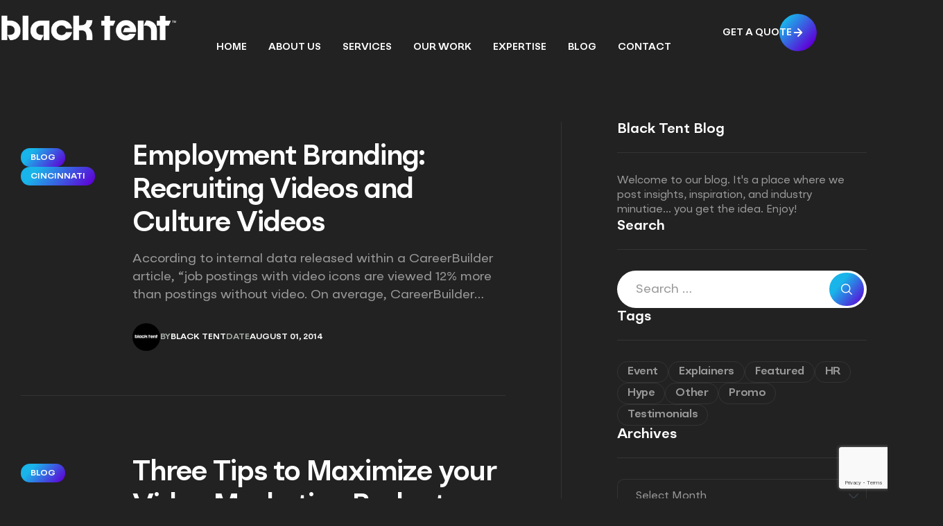

--- FILE ---
content_type: text/html; charset=UTF-8
request_url: https://www.blacktentproductions.com/tag/training-videos/
body_size: 18114
content:
<!doctype html>
<html lang="en-US">
<head>
    <meta charset="UTF-8">
    <meta name="viewport" content="width=device-width, initial-scale=1.0, maximum-scale=1.0">
    <link rel="profile" href="//gmpg.org/xfn/11">
    <link rel="pingback" href="https://www.blacktentproductions.com/xmlrpc.php"/>
    <meta name='robots' content='index, follow, max-image-preview:large, max-snippet:-1, max-video-preview:-1' />
<link rel="dns-prefetch" href="//fonts.googleapis.com">
<link rel="dns-prefetch" href="//s.w.org">

	<!-- This site is optimized with the Yoast SEO Premium plugin v26.2 (Yoast SEO v26.8) - https://yoast.com/product/yoast-seo-premium-wordpress/ -->
	<title>training videos | Black Tent | Award Winning Video Agency</title>
	<meta name="description" content="Based in Cincinnati, Black Tent offers battle-tested strategies to organizations nationwide looking to harness the power of video to drive sales. We offer Video Marketing, Video Production, Aerial Video, Photography, and Virtual Reality services worldwide. Our clients include global brands, fortune 500 companies, agencies, small businesses, nonprofits, authors, education, government, marketing firms, and more." />
	<link rel="canonical" href="https://www.blacktentproductions.com/tag/training-videos/" />
	<link rel="next" href="https://www.blacktentproductions.com/tag/training-videos/page/2/" />
	<meta property="og:locale" content="en_US" />
	<meta property="og:type" content="article" />
	<meta property="og:title" content="training videos Archives" />
	<meta property="og:description" content="Based in Cincinnati, Black Tent offers battle-tested strategies to organizations nationwide looking to harness the power of video to drive sales. We offer Video Marketing, Video Production, Aerial Video, Photography, and Virtual Reality services worldwide. Our clients include global brands, fortune 500 companies, agencies, small businesses, nonprofits, authors, education, government, marketing firms, and more." />
	<meta property="og:url" content="https://www.blacktentproductions.com/tag/training-videos/" />
	<meta property="og:site_name" content="Black Tent" />
	<meta property="og:image" content="https://www.blacktentproductions.com/wp-content/uploads/2025/10/blacktent.png" />
	<meta property="og:image:width" content="408" />
	<meta property="og:image:height" content="408" />
	<meta property="og:image:type" content="image/png" />
	<script type="application/ld+json" class="yoast-schema-graph">{"@context":"https://schema.org","@graph":[{"@type":"CollectionPage","@id":"https://www.blacktentproductions.com/tag/training-videos/","url":"https://www.blacktentproductions.com/tag/training-videos/","name":"training videos | Black Tent | Award Winning Video Agency","isPartOf":{"@id":"https://www.blacktentproductions.com/#website"},"description":"Based in Cincinnati, Black Tent offers battle-tested strategies to organizations nationwide looking to harness the power of video to drive sales. We offer Video Marketing, Video Production, Aerial Video, Photography, and Virtual Reality services worldwide. Our clients include global brands, fortune 500 companies, agencies, small businesses, nonprofits, authors, education, government, marketing firms, and more.","inLanguage":"en-US"},{"@type":"WebSite","@id":"https://www.blacktentproductions.com/#website","url":"https://www.blacktentproductions.com/","name":"Black Tent","description":"Award-Winning Video Agency","publisher":{"@id":"https://www.blacktentproductions.com/#organization"},"potentialAction":[{"@type":"SearchAction","target":{"@type":"EntryPoint","urlTemplate":"https://www.blacktentproductions.com/?s={search_term_string}"},"query-input":{"@type":"PropertyValueSpecification","valueRequired":true,"valueName":"search_term_string"}}],"inLanguage":"en-US"},{"@type":"Organization","@id":"https://www.blacktentproductions.com/#organization","name":"Black Tent","url":"https://www.blacktentproductions.com/","logo":{"@type":"ImageObject","inLanguage":"en-US","@id":"https://www.blacktentproductions.com/#/schema/logo/image/","url":"https://www.blacktentproductions.com/wp-content/uploads/2025/10/blacktent-1.svg","contentUrl":"https://www.blacktentproductions.com/wp-content/uploads/2025/10/blacktent-1.svg","width":408,"height":407,"caption":"Black Tent"},"image":{"@id":"https://www.blacktentproductions.com/#/schema/logo/image/"},"sameAs":["https://www.facebook.com/blacktentmedia","https://www.instagram.com/blacktentmedia/"],"description":"Based in Cincinnati, Black Tent offers battle-tested strategies to organizations nationwide looking to harness the power of video to drive sales. We offer Video Marketing, Video Production, Aerial Video, Photography, and Virtual Reality services worldwide. Our clients include global brands, fortune 500 companies, agencies, small businesses, nonprofits, authors, education, government, marketing firms, and more.","email":"blacktent@blacktent.com","telephone":"(513)421-1159","legalName":"Black Tent, LLC","foundingDate":"2005-01-01","taxID":"46-1692645","numberOfEmployees":{"@type":"QuantitativeValue","minValue":"11","maxValue":"50"}}]}</script>
	<!-- / Yoast SEO Premium plugin. -->


<link rel="alternate" type="application/rss+xml" title="Black Tent &raquo; Feed" href="https://www.blacktentproductions.com/feed/" />
<link rel="alternate" type="application/rss+xml" title="Black Tent &raquo; Comments Feed" href="https://www.blacktentproductions.com/comments/feed/" />
<link rel="alternate" type="application/rss+xml" title="Black Tent &raquo; training videos Tag Feed" href="https://www.blacktentproductions.com/tag/training-videos/feed/" />
<style id='wp-img-auto-sizes-contain-inline-css'>
img:is([sizes=auto i],[sizes^="auto," i]){contain-intrinsic-size:3000px 1500px}
/*# sourceURL=wp-img-auto-sizes-contain-inline-css */
</style>
<style id='wp-emoji-styles-inline-css'>

	img.wp-smiley, img.emoji {
		display: inline !important;
		border: none !important;
		box-shadow: none !important;
		height: 1em !important;
		width: 1em !important;
		margin: 0 0.07em !important;
		vertical-align: -0.1em !important;
		background: none !important;
		padding: 0 !important;
	}
/*# sourceURL=wp-emoji-styles-inline-css */
</style>
<link rel='stylesheet' id='wp-block-library-css' href='https://www.blacktentproductions.com/wp-includes/css/dist/block-library/style.min.css?ver=6.9' media='all' />
<style id='wp-block-library-theme-inline-css'>
.wp-block-audio :where(figcaption){color:#555;font-size:13px;text-align:center}.is-dark-theme .wp-block-audio :where(figcaption){color:#ffffffa6}.wp-block-audio{margin:0 0 1em}.wp-block-code{border:1px solid #ccc;border-radius:4px;font-family:Menlo,Consolas,monaco,monospace;padding:.8em 1em}.wp-block-embed :where(figcaption){color:#555;font-size:13px;text-align:center}.is-dark-theme .wp-block-embed :where(figcaption){color:#ffffffa6}.wp-block-embed{margin:0 0 1em}.blocks-gallery-caption{color:#555;font-size:13px;text-align:center}.is-dark-theme .blocks-gallery-caption{color:#ffffffa6}:root :where(.wp-block-image figcaption){color:#555;font-size:13px;text-align:center}.is-dark-theme :root :where(.wp-block-image figcaption){color:#ffffffa6}.wp-block-image{margin:0 0 1em}.wp-block-pullquote{border-bottom:4px solid;border-top:4px solid;color:currentColor;margin-bottom:1.75em}.wp-block-pullquote :where(cite),.wp-block-pullquote :where(footer),.wp-block-pullquote__citation{color:currentColor;font-size:.8125em;font-style:normal;text-transform:uppercase}.wp-block-quote{border-left:.25em solid;margin:0 0 1.75em;padding-left:1em}.wp-block-quote cite,.wp-block-quote footer{color:currentColor;font-size:.8125em;font-style:normal;position:relative}.wp-block-quote:where(.has-text-align-right){border-left:none;border-right:.25em solid;padding-left:0;padding-right:1em}.wp-block-quote:where(.has-text-align-center){border:none;padding-left:0}.wp-block-quote.is-large,.wp-block-quote.is-style-large,.wp-block-quote:where(.is-style-plain){border:none}.wp-block-search .wp-block-search__label{font-weight:700}.wp-block-search__button{border:1px solid #ccc;padding:.375em .625em}:where(.wp-block-group.has-background){padding:1.25em 2.375em}.wp-block-separator.has-css-opacity{opacity:.4}.wp-block-separator{border:none;border-bottom:2px solid;margin-left:auto;margin-right:auto}.wp-block-separator.has-alpha-channel-opacity{opacity:1}.wp-block-separator:not(.is-style-wide):not(.is-style-dots){width:100px}.wp-block-separator.has-background:not(.is-style-dots){border-bottom:none;height:1px}.wp-block-separator.has-background:not(.is-style-wide):not(.is-style-dots){height:2px}.wp-block-table{margin:0 0 1em}.wp-block-table td,.wp-block-table th{word-break:normal}.wp-block-table :where(figcaption){color:#555;font-size:13px;text-align:center}.is-dark-theme .wp-block-table :where(figcaption){color:#ffffffa6}.wp-block-video :where(figcaption){color:#555;font-size:13px;text-align:center}.is-dark-theme .wp-block-video :where(figcaption){color:#ffffffa6}.wp-block-video{margin:0 0 1em}:root :where(.wp-block-template-part.has-background){margin-bottom:0;margin-top:0;padding:1.25em 2.375em}
/*# sourceURL=/wp-includes/css/dist/block-library/theme.min.css */
</style>
<style id='classic-theme-styles-inline-css'>
/*! This file is auto-generated */
.wp-block-button__link{color:#fff;background-color:#32373c;border-radius:9999px;box-shadow:none;text-decoration:none;padding:calc(.667em + 2px) calc(1.333em + 2px);font-size:1.125em}.wp-block-file__button{background:#32373c;color:#fff;text-decoration:none}
/*# sourceURL=/wp-includes/css/classic-themes.min.css */
</style>
<link rel='stylesheet' id='motiox-gutenberg-blocks-css' href='https://www.blacktentproductions.com/wp-content/themes/motiox/assets/css/gutenberg-blocks.css?ver=1.1.1' media='all' />
<style id='global-styles-inline-css'>
:root{--wp--preset--aspect-ratio--square: 1;--wp--preset--aspect-ratio--4-3: 4/3;--wp--preset--aspect-ratio--3-4: 3/4;--wp--preset--aspect-ratio--3-2: 3/2;--wp--preset--aspect-ratio--2-3: 2/3;--wp--preset--aspect-ratio--16-9: 16/9;--wp--preset--aspect-ratio--9-16: 9/16;--wp--preset--color--black: #000000;--wp--preset--color--cyan-bluish-gray: #abb8c3;--wp--preset--color--white: #ffffff;--wp--preset--color--pale-pink: #f78da7;--wp--preset--color--vivid-red: #cf2e2e;--wp--preset--color--luminous-vivid-orange: #ff6900;--wp--preset--color--luminous-vivid-amber: #fcb900;--wp--preset--color--light-green-cyan: #7bdcb5;--wp--preset--color--vivid-green-cyan: #00d084;--wp--preset--color--pale-cyan-blue: #8ed1fc;--wp--preset--color--vivid-cyan-blue: #0693e3;--wp--preset--color--vivid-purple: #9b51e0;--wp--preset--gradient--vivid-cyan-blue-to-vivid-purple: linear-gradient(135deg,rgb(6,147,227) 0%,rgb(155,81,224) 100%);--wp--preset--gradient--light-green-cyan-to-vivid-green-cyan: linear-gradient(135deg,rgb(122,220,180) 0%,rgb(0,208,130) 100%);--wp--preset--gradient--luminous-vivid-amber-to-luminous-vivid-orange: linear-gradient(135deg,rgb(252,185,0) 0%,rgb(255,105,0) 100%);--wp--preset--gradient--luminous-vivid-orange-to-vivid-red: linear-gradient(135deg,rgb(255,105,0) 0%,rgb(207,46,46) 100%);--wp--preset--gradient--very-light-gray-to-cyan-bluish-gray: linear-gradient(135deg,rgb(238,238,238) 0%,rgb(169,184,195) 100%);--wp--preset--gradient--cool-to-warm-spectrum: linear-gradient(135deg,rgb(74,234,220) 0%,rgb(151,120,209) 20%,rgb(207,42,186) 40%,rgb(238,44,130) 60%,rgb(251,105,98) 80%,rgb(254,248,76) 100%);--wp--preset--gradient--blush-light-purple: linear-gradient(135deg,rgb(255,206,236) 0%,rgb(152,150,240) 100%);--wp--preset--gradient--blush-bordeaux: linear-gradient(135deg,rgb(254,205,165) 0%,rgb(254,45,45) 50%,rgb(107,0,62) 100%);--wp--preset--gradient--luminous-dusk: linear-gradient(135deg,rgb(255,203,112) 0%,rgb(199,81,192) 50%,rgb(65,88,208) 100%);--wp--preset--gradient--pale-ocean: linear-gradient(135deg,rgb(255,245,203) 0%,rgb(182,227,212) 50%,rgb(51,167,181) 100%);--wp--preset--gradient--electric-grass: linear-gradient(135deg,rgb(202,248,128) 0%,rgb(113,206,126) 100%);--wp--preset--gradient--midnight: linear-gradient(135deg,rgb(2,3,129) 0%,rgb(40,116,252) 100%);--wp--preset--font-size--small: 14px;--wp--preset--font-size--medium: 23px;--wp--preset--font-size--large: 26px;--wp--preset--font-size--x-large: 42px;--wp--preset--font-size--normal: 16px;--wp--preset--font-size--huge: 37px;--wp--preset--spacing--20: 0.44rem;--wp--preset--spacing--30: 0.67rem;--wp--preset--spacing--40: 1rem;--wp--preset--spacing--50: 1.5rem;--wp--preset--spacing--60: 2.25rem;--wp--preset--spacing--70: 3.38rem;--wp--preset--spacing--80: 5.06rem;--wp--preset--shadow--natural: 6px 6px 9px rgba(0, 0, 0, 0.2);--wp--preset--shadow--deep: 12px 12px 50px rgba(0, 0, 0, 0.4);--wp--preset--shadow--sharp: 6px 6px 0px rgba(0, 0, 0, 0.2);--wp--preset--shadow--outlined: 6px 6px 0px -3px rgb(255, 255, 255), 6px 6px rgb(0, 0, 0);--wp--preset--shadow--crisp: 6px 6px 0px rgb(0, 0, 0);}:where(.is-layout-flex){gap: 0.5em;}:where(.is-layout-grid){gap: 0.5em;}body .is-layout-flex{display: flex;}.is-layout-flex{flex-wrap: wrap;align-items: center;}.is-layout-flex > :is(*, div){margin: 0;}body .is-layout-grid{display: grid;}.is-layout-grid > :is(*, div){margin: 0;}:where(.wp-block-columns.is-layout-flex){gap: 2em;}:where(.wp-block-columns.is-layout-grid){gap: 2em;}:where(.wp-block-post-template.is-layout-flex){gap: 1.25em;}:where(.wp-block-post-template.is-layout-grid){gap: 1.25em;}.has-black-color{color: var(--wp--preset--color--black) !important;}.has-cyan-bluish-gray-color{color: var(--wp--preset--color--cyan-bluish-gray) !important;}.has-white-color{color: var(--wp--preset--color--white) !important;}.has-pale-pink-color{color: var(--wp--preset--color--pale-pink) !important;}.has-vivid-red-color{color: var(--wp--preset--color--vivid-red) !important;}.has-luminous-vivid-orange-color{color: var(--wp--preset--color--luminous-vivid-orange) !important;}.has-luminous-vivid-amber-color{color: var(--wp--preset--color--luminous-vivid-amber) !important;}.has-light-green-cyan-color{color: var(--wp--preset--color--light-green-cyan) !important;}.has-vivid-green-cyan-color{color: var(--wp--preset--color--vivid-green-cyan) !important;}.has-pale-cyan-blue-color{color: var(--wp--preset--color--pale-cyan-blue) !important;}.has-vivid-cyan-blue-color{color: var(--wp--preset--color--vivid-cyan-blue) !important;}.has-vivid-purple-color{color: var(--wp--preset--color--vivid-purple) !important;}.has-black-background-color{background-color: var(--wp--preset--color--black) !important;}.has-cyan-bluish-gray-background-color{background-color: var(--wp--preset--color--cyan-bluish-gray) !important;}.has-white-background-color{background-color: var(--wp--preset--color--white) !important;}.has-pale-pink-background-color{background-color: var(--wp--preset--color--pale-pink) !important;}.has-vivid-red-background-color{background-color: var(--wp--preset--color--vivid-red) !important;}.has-luminous-vivid-orange-background-color{background-color: var(--wp--preset--color--luminous-vivid-orange) !important;}.has-luminous-vivid-amber-background-color{background-color: var(--wp--preset--color--luminous-vivid-amber) !important;}.has-light-green-cyan-background-color{background-color: var(--wp--preset--color--light-green-cyan) !important;}.has-vivid-green-cyan-background-color{background-color: var(--wp--preset--color--vivid-green-cyan) !important;}.has-pale-cyan-blue-background-color{background-color: var(--wp--preset--color--pale-cyan-blue) !important;}.has-vivid-cyan-blue-background-color{background-color: var(--wp--preset--color--vivid-cyan-blue) !important;}.has-vivid-purple-background-color{background-color: var(--wp--preset--color--vivid-purple) !important;}.has-black-border-color{border-color: var(--wp--preset--color--black) !important;}.has-cyan-bluish-gray-border-color{border-color: var(--wp--preset--color--cyan-bluish-gray) !important;}.has-white-border-color{border-color: var(--wp--preset--color--white) !important;}.has-pale-pink-border-color{border-color: var(--wp--preset--color--pale-pink) !important;}.has-vivid-red-border-color{border-color: var(--wp--preset--color--vivid-red) !important;}.has-luminous-vivid-orange-border-color{border-color: var(--wp--preset--color--luminous-vivid-orange) !important;}.has-luminous-vivid-amber-border-color{border-color: var(--wp--preset--color--luminous-vivid-amber) !important;}.has-light-green-cyan-border-color{border-color: var(--wp--preset--color--light-green-cyan) !important;}.has-vivid-green-cyan-border-color{border-color: var(--wp--preset--color--vivid-green-cyan) !important;}.has-pale-cyan-blue-border-color{border-color: var(--wp--preset--color--pale-cyan-blue) !important;}.has-vivid-cyan-blue-border-color{border-color: var(--wp--preset--color--vivid-cyan-blue) !important;}.has-vivid-purple-border-color{border-color: var(--wp--preset--color--vivid-purple) !important;}.has-vivid-cyan-blue-to-vivid-purple-gradient-background{background: var(--wp--preset--gradient--vivid-cyan-blue-to-vivid-purple) !important;}.has-light-green-cyan-to-vivid-green-cyan-gradient-background{background: var(--wp--preset--gradient--light-green-cyan-to-vivid-green-cyan) !important;}.has-luminous-vivid-amber-to-luminous-vivid-orange-gradient-background{background: var(--wp--preset--gradient--luminous-vivid-amber-to-luminous-vivid-orange) !important;}.has-luminous-vivid-orange-to-vivid-red-gradient-background{background: var(--wp--preset--gradient--luminous-vivid-orange-to-vivid-red) !important;}.has-very-light-gray-to-cyan-bluish-gray-gradient-background{background: var(--wp--preset--gradient--very-light-gray-to-cyan-bluish-gray) !important;}.has-cool-to-warm-spectrum-gradient-background{background: var(--wp--preset--gradient--cool-to-warm-spectrum) !important;}.has-blush-light-purple-gradient-background{background: var(--wp--preset--gradient--blush-light-purple) !important;}.has-blush-bordeaux-gradient-background{background: var(--wp--preset--gradient--blush-bordeaux) !important;}.has-luminous-dusk-gradient-background{background: var(--wp--preset--gradient--luminous-dusk) !important;}.has-pale-ocean-gradient-background{background: var(--wp--preset--gradient--pale-ocean) !important;}.has-electric-grass-gradient-background{background: var(--wp--preset--gradient--electric-grass) !important;}.has-midnight-gradient-background{background: var(--wp--preset--gradient--midnight) !important;}.has-small-font-size{font-size: var(--wp--preset--font-size--small) !important;}.has-medium-font-size{font-size: var(--wp--preset--font-size--medium) !important;}.has-large-font-size{font-size: var(--wp--preset--font-size--large) !important;}.has-x-large-font-size{font-size: var(--wp--preset--font-size--x-large) !important;}
:where(.wp-block-post-template.is-layout-flex){gap: 1.25em;}:where(.wp-block-post-template.is-layout-grid){gap: 1.25em;}
:where(.wp-block-term-template.is-layout-flex){gap: 1.25em;}:where(.wp-block-term-template.is-layout-grid){gap: 1.25em;}
:where(.wp-block-columns.is-layout-flex){gap: 2em;}:where(.wp-block-columns.is-layout-grid){gap: 2em;}
:root :where(.wp-block-pullquote){font-size: 1.5em;line-height: 1.6;}
/*# sourceURL=global-styles-inline-css */
</style>
<link rel='stylesheet' id='contact-form-7-css' href='https://www.blacktentproductions.com/wp-content/plugins/contact-form-7/includes/css/styles.css?ver=6.1.4' media='all' />
<link rel='stylesheet' id='elementor-icons-css' href='https://www.blacktentproductions.com/wp-content/plugins/elementor/assets/lib/eicons/css/elementor-icons.min.css?ver=5.44.0' media='all' />
<link rel='stylesheet' id='elementor-frontend-css' href='https://www.blacktentproductions.com/wp-content/uploads/elementor/css/custom-frontend.min.css?ver=1768922293' media='all' />
<link rel='stylesheet' id='elementor-post-20161-css' href='https://www.blacktentproductions.com/wp-content/uploads/elementor/css/post-20161.css?ver=1768922293' media='all' />
<link rel='stylesheet' id='font-awesome-5-all-css' href='https://www.blacktentproductions.com/wp-content/plugins/elementor/assets/lib/font-awesome/css/all.min.css?ver=3.33.4' media='all' />
<link rel='stylesheet' id='font-awesome-4-shim-css' href='https://www.blacktentproductions.com/wp-content/plugins/elementor/assets/lib/font-awesome/css/v4-shims.min.css?ver=3.33.4' media='all' />
<link rel='stylesheet' id='elementor-post-20337-css' href='https://www.blacktentproductions.com/wp-content/uploads/elementor/css/post-20337.css?ver=1768922294' media='all' />
<link rel='stylesheet' id='elementor-post-328-css' href='https://www.blacktentproductions.com/wp-content/uploads/elementor/css/post-328.css?ver=1768922294' media='all' />
<link rel='stylesheet' id='motiox-font-face-css' href='https://www.blacktentproductions.com/wp-content/themes/motiox/assets/css/font-face.css?ver=1.1.1' media='all' />
<link rel='stylesheet' id='motiox-icon-css' href='https://www.blacktentproductions.com/wp-content/themes/motiox/assets/css/icons.css?ver=1.1.1' media='all' />
<link rel='stylesheet' id='motiox-style-css' href='https://www.blacktentproductions.com/wp-content/themes/motiox/style.css?ver=1.1.1' media='all' />
<style id='motiox-style-inline-css'>
body { --container-max-width: 1530px; --body-color: #222222}.e-con { --container-max-width: 1530px}
/*# sourceURL=motiox-style-inline-css */
</style>
<link rel='stylesheet' id='motiox-elementor-css' href='https://www.blacktentproductions.com/wp-content/themes/motiox/assets/css/elementor.css?ver=1.1.1' media='all' />
<link rel='stylesheet' id='motiox-child-style-css' href='https://www.blacktentproductions.com/wp-content/themes/motiox-child/style.css?ver=1.1.2' media='all' />
<script src="https://www.blacktentproductions.com/wp-content/plugins/elementor/assets/lib/font-awesome/js/v4-shims.min.js?ver=3.33.4" id="font-awesome-4-shim-js"></script>
<script src="https://www.blacktentproductions.com/wp-includes/js/jquery/jquery.min.js?ver=3.7.1" id="jquery-core-js"></script>
<script src="https://www.blacktentproductions.com/wp-includes/js/jquery/jquery-migrate.min.js?ver=3.4.1" id="jquery-migrate-js"></script>
<script src="https://www.blacktentproductions.com/wp-content/themes/motiox/assets/js/libs/jarallax.js?ver=6.9" id="jarallax-js"></script>
<link rel="https://api.w.org/" href="https://www.blacktentproductions.com/wp-json/" /><link rel="alternate" title="JSON" type="application/json" href="https://www.blacktentproductions.com/wp-json/wp/v2/tags/189" /><link rel="EditURI" type="application/rsd+xml" title="RSD" href="https://www.blacktentproductions.com/xmlrpc.php?rsd" />
<meta name="generator" content="WordPress 6.9" />
<!-- HFCM by 99 Robots - Snippet # 1:  -->
<!-- Google tag (gtag.js) --> <script async src="https://www.googletagmanager.com/gtag/js?id=AW-994032793"></script> <script> window.dataLayer = window.dataLayer || []; function gtag(){dataLayer.push(arguments);} gtag('js', new Date()); gtag('config', 'AW-994032793'); </script>
<!-- /end HFCM by 99 Robots -->
<meta name="generator" content="Elementor 3.33.4; features: additional_custom_breakpoints; settings: css_print_method-external, google_font-enabled, font_display-swap">
<link rel="icon" href="https://www.blacktentproductions.com/wp-content/uploads/2025/06/cropped-Black-Tent-Icon-32x32.png" sizes="32x32" />
<link rel="icon" href="https://www.blacktentproductions.com/wp-content/uploads/2025/06/cropped-Black-Tent-Icon-192x192.png" sizes="192x192" />
<link rel="apple-touch-icon" href="https://www.blacktentproductions.com/wp-content/uploads/2025/06/cropped-Black-Tent-Icon-180x180.png" />
<meta name="msapplication-TileImage" content="https://www.blacktentproductions.com/wp-content/uploads/2025/06/cropped-Black-Tent-Icon-270x270.png" />
		<style id="wp-custom-css">
			.gradient-text {
  background: linear-gradient(90deg, red, blue);
  -webkit-background-clip: text;
  -webkit-text-fill-color: transparent;
}
.gradient-text2 {
  background: linear-gradient(90deg, #19B4E9, #5714D9);
  -webkit-background-clip: text;
  -webkit-text-fill-color: transparent;
}
.elementor-284 .elementor-element.elementor-element-e7ad2bb.e-con {
	display:none
}		</style>
		</head>
<body class="archive tag tag-training-videos tag-189 wp-custom-logo wp-embed-responsive wp-theme-motiox wp-child-theme-motiox-child etb-header etb-footer etb-template-motiox etb-stylesheet-motiox-child chrome no-wc-breadcrumb motiox-sidebar-right elementor-default elementor-kit-20161">

<div id="page" class="hfeed site">
        <header id="masthead" itemscope="itemscope" itemtype="https://schema.org/WPHeader">
        		<div data-elementor-type="wp-post" data-elementor-id="20337" class="elementor elementor-20337" data-elementor-post-type="etb_library">
				<div class="elementor-element elementor-element-235822d e-flex e-con-boxed e-con e-child" data-id="235822d" data-element_type="container">
					<div class="e-con-inner">
		<div class="elementor-element elementor-element-9bf63e1 e-con-full logo-wrap e-flex e-con e-child" data-id="9bf63e1" data-element_type="container">
				<div class="elementor-element elementor-element-69c0b9a elementor-widget elementor-widget-motiox-site-logo" data-id="69c0b9a" data-element_type="widget" data-widget_type="motiox-site-logo.default">
				<div class="elementor-widget-container">
					        <div class="motiox-site-logo">
                                                        <a data-elementor-open-lightbox="" class='elementor-clickable' href="https://www.blacktentproductions.com">
                                                            <div class="motiox-site-logo-set">
                        <div class="motiox-site-logo-container">
                            <img class="motiox-site-logo-img elementor-animation-" src="https://www.blacktentproductions.com/wp-content/uploads/2025/06/BT-Logo.png" alt=""/>
                                                    </div>
                    </div>
                                    </a>
                                    </div>
        				</div>
				</div>
				</div>
		<div class="elementor-element elementor-element-fc18581 e-con-full nav-wrap e-flex e-con e-child" data-id="fc18581" data-element_type="container">
				<div class="elementor-element elementor-element-c4fb24a elementor-hidden-desktop elementor-hidden-laptop elementor-hidden-tablet_extra motiox-canvas-menu-layout-2 elementor-widget elementor-widget-motiox-menu-canvas" data-id="c4fb24a" data-element_type="widget" data-widget_type="motiox-menu-canvas.default">
				<div class="elementor-widget-container">
					        <div class="elementor-canvas-menu-wrapper">
                        <a href="#" class="menu-mobile-nav-button">
                <span class="toggle-text screen-reader-text">Menu</span>
                <div class="motiox-icon">
                    <span class="icon-1"></span>
                    <span class="icon-2"></span>
                    <span class="icon-3"></span>
                </div>
            </a>
                    </div>
        				</div>
				</div>
				<div class="elementor-element elementor-element-f0d3076 elementor-hidden-tablet elementor-hidden-mobile_extra elementor-hidden-mobile motiox-style-menu-special-divider-no motiox-nav-menu-sm-divider-no elementor-widget elementor-widget-motiox-nav-menu" data-id="f0d3076" data-element_type="widget" data-widget_type="motiox-nav-menu.default">
				<div class="elementor-widget-container">
					        <div class="elementor-nav-menu-wrapper">
            <nav class="main-navigation" role="navigation" aria-label="Primary Navigation">
                <div class="primary-navigation"><ul id="menu-2-f0d3076" class="menu"><li id="menu-item-88" class="menu-item menu-item-type-custom menu-item-object-custom menu-item-home menu-item-88"><a href="https://www.blacktentproductions.com"><span class="menu-title">Home</span></a></li>
<li id="menu-item-20605" class="menu-item menu-item-type-post_type menu-item-object-page menu-item-20605"><a href="https://www.blacktentproductions.com/about-us/"><span class="menu-title">About Us</span></a></li>
<li id="menu-item-23047" class="menu-item menu-item-type-custom menu-item-object-custom menu-item-has-children menu-item-23047"><a><span class="menu-title">Services</span></a>
<ul class="sub-menu">
	<li id="menu-item-22436" class="menu-item menu-item-type-post_type menu-item-object-motiox_service menu-item-22436"><a href="https://www.blacktentproductions.com/services/video-marketing/"><span class="menu-title">Video Marketing</span></a></li>
	<li id="menu-item-22435" class="menu-item menu-item-type-post_type menu-item-object-motiox_service menu-item-22435"><a href="https://www.blacktentproductions.com/services/video-production/"><span class="menu-title">Video Production</span></a></li>
	<li id="menu-item-22434" class="menu-item menu-item-type-post_type menu-item-object-motiox_service menu-item-22434"><a href="https://www.blacktentproductions.com/services/post-production/"><span class="menu-title">Post Production</span></a></li>
	<li id="menu-item-22433" class="menu-item menu-item-type-post_type menu-item-object-motiox_service menu-item-22433"><a href="https://www.blacktentproductions.com/services/photography/"><span class="menu-title">Photography</span></a></li>
	<li id="menu-item-22432" class="menu-item menu-item-type-post_type menu-item-object-motiox_service menu-item-22432"><a href="https://www.blacktentproductions.com/services/ariel-cinematography/"><span class="menu-title">Aerial Cinematography</span></a></li>
	<li id="menu-item-22431" class="menu-item menu-item-type-post_type menu-item-object-motiox_service menu-item-22431"><a href="https://www.blacktentproductions.com/services/virtual-reality/"><span class="menu-title">Virtual Reality</span></a></li>
</ul>
</li>
<li id="menu-item-21667" class="menu-item menu-item-type-post_type menu-item-object-page menu-item-21667"><a href="https://www.blacktentproductions.com/work/"><span class="menu-title">Our Work</span></a></li>
<li id="menu-item-22733" class="menu-item menu-item-type-custom menu-item-object-custom menu-item-has-children menu-item-22733"><a><span class="menu-title">Expertise</span></a>
<ul class="sub-menu">
	<li id="menu-item-24431" class="menu-item menu-item-type-post_type menu-item-object-motiox_service menu-item-24431"><a href="https://www.blacktentproductions.com/expertise/construction/"><span class="menu-title">Construction</span></a></li>
	<li id="menu-item-22441" class="menu-item menu-item-type-post_type menu-item-object-motiox_service menu-item-22441"><a href="https://www.blacktentproductions.com/expertise/professional-services/"><span class="menu-title">Professional Services</span></a></li>
	<li id="menu-item-22440" class="menu-item menu-item-type-post_type menu-item-object-motiox_service menu-item-22440"><a href="https://www.blacktentproductions.com/expertise/retail-ecommerce-video-marketing/"><span class="menu-title">Retail &#038; E-Commerce</span></a></li>
	<li id="menu-item-22438" class="menu-item menu-item-type-post_type menu-item-object-motiox_service menu-item-22438"><a href="https://www.blacktentproductions.com/expertise/healthcare-video-marketing/"><span class="menu-title">Healthcare</span></a></li>
	<li id="menu-item-22439" class="menu-item menu-item-type-post_type menu-item-object-motiox_service menu-item-22439"><a href="https://www.blacktentproductions.com/expertise/industrial-manufacturing-video-marketing/"><span class="menu-title">Manufacturing</span></a></li>
	<li id="menu-item-22437" class="menu-item menu-item-type-post_type menu-item-object-motiox_service menu-item-22437"><a href="https://www.blacktentproductions.com/expertise/commercial-video-marketing/"><span class="menu-title">And More</span></a></li>
</ul>
</li>
<li id="menu-item-20340" class="menu-item menu-item-type-custom menu-item-object-custom menu-item-20340"><a href="https://www.blacktentproductions.com/blog/?blog_style=standard"><span class="menu-title">Blog</span></a></li>
<li id="menu-item-24660" class="menu-item menu-item-type-custom menu-item-object-custom menu-item-has-children menu-item-24660"><a><span class="menu-title">Contact</span></a>
<ul class="sub-menu">
	<li id="menu-item-24593" class="menu-item menu-item-type-post_type menu-item-object-page menu-item-24593"><a href="https://www.blacktentproductions.com/careers/"><span class="menu-title">Careers</span></a></li>
	<li id="menu-item-21971" class="menu-item menu-item-type-post_type menu-item-object-page menu-item-21971"><a href="https://www.blacktentproductions.com/contact/"><span class="menu-title">Contact</span></a></li>
</ul>
</li>
</ul></div>            </nav>
        </div>
        				</div>
				</div>
				</div>
		<div class="elementor-element elementor-element-5e4b727 e-con-full elementor-hidden-mobile cta-wrap e-flex e-con e-child" data-id="5e4b727" data-element_type="container">
				<div class="elementor-element elementor-element-ee48088 elementor-button-link elementor-widget elementor-widget-button" data-id="ee48088" data-element_type="widget" data-widget_type="button.default">
										<a class="elementor-button elementor-button-link elementor-size-sm" href="#">
						<span class="elementor-button-content-wrapper">
						<span class="elementor-button-icon">
				<i aria-hidden="true" class="motiox-icon- motiox-icon-arrow-right-m"></i>			</span>
									<span class="elementor-button-text">get a quote</span>
					</span>
					</a>
								</div>
				</div>
					</div>
				</div>
				</div>
		    </header>

    <div class='header-width-fixer'></div>
        <div id="content" class="site-content" tabindex="-1">
        <div class="col-full">


    <div id="primary" class="content-area">
        <main id="main" class="site-main">

            
                <header class="page-header">
                                    </header><!-- .page-header -->
                    <div class="">
        <div class="elementor-grid">
            <article id="post-5236" class="article-default post-5236 post type-post status-publish format-standard hentry category-blog category-cincinnati-blog tag-cincinnati-video-production tag-dayton-video-prouduction tag-human-resources-videos tag-indianapolis-video-production tag-lexington-video-production tag-louisville-video-production tag-recruiting-video-production tag-training-videos tag-video-marketing tag-video-production-companies tag-video-production-company">
    <div class="post-inner">
                <div class="post-content">
                    <header class="entry-header">
                            <div class="header-meta">
                    <div class="categories-link">
                            <span class="screen-reader-text">Categories
                            </span>
	<a href="https://www.blacktentproductions.com/category/blog/" rel="category tag">Blog</a>
	<a href="https://www.blacktentproductions.com/category/blog/cincinnati-blog/" rel="category tag">Cincinnati</a></div>                   </div>
                <div class="entry-content">
                    <h3 class="entry-title"><a href="https://www.blacktentproductions.com/recruiting-culture-video-production-cincinnati-lexington-louisville-dayton/" rel="bookmark">Employment Branding: Recruiting Videos and Culture Videos</a></h3>                    <div class="entry-excerpt">According to internal data released within a CareerBuilder article, “job postings with video icons are viewed 12% more than postings without video. On average, CareerBuilder customers receive a 34% greater application rate when they add video to their job postings.” Recruiting videos can be exciting and compelling, if done right.&hellip;</div>
                    <div class="entry-meta">
                        <div class="entry-author">
                            <img class="img-author" src="https://secure.gravatar.com/avatar/8d4d0fbf507d94324da2480cc4fd744a7e4d3d05b3b0175b70463321c57f82dc?s=96&#038;d=mm&#038;r=g" alt=""/>
                               <div class="post-author">By <span>
                            <a href="https://www.blacktentproductions.com/author/admin/" class="url fn" rel="author">Black Tent</a>
                            <a href="https://www.blacktentproductions.com/author/admin/" class="link-hover" rel="author">Black Tent</a>
                            </span>
                        </div>                        </div>
                          <div class="posted-on">Date  <span><a href="https://www.blacktentproductions.com/recruiting-culture-video-production-cincinnati-lexington-louisville-dayton/" class="date fn" rel="bookmark">August 01, 2014</a> <a href="https://www.blacktentproductions.com/recruiting-culture-video-production-cincinnati-lexington-louisville-dayton/" class="link-hover" rel="bookmark">August 01, 2014</a></span></div>                     </div>
                </div>
                    </header><!-- .entry-header -->
                </div>
    </div>
</article><!-- #post-## -->
<article id="post-941" class="article-default post-941 post type-post status-publish format-standard hentry category-blog tag-cincinnati tag-cincinnati-video-production tag-cincinnati-video-production-company tag-corporate-videos tag-dayton tag-demo-videos tag-email-marketing-video tag-indianapolis tag-lexington tag-lexington-video-production-company tag-louisville tag-product-videos tag-product-vidoes tag-social-media-video tag-training-videos tag-video-marketing tag-video-production tag-video-production-budgets tag-video-production-company">
    <div class="post-inner">
                <div class="post-content">
                    <header class="entry-header">
                            <div class="header-meta">
                    <div class="categories-link">
                            <span class="screen-reader-text">Categories
                            </span>
	<a href="https://www.blacktentproductions.com/category/blog/" rel="category tag">Blog</a></div>                   </div>
                <div class="entry-content">
                    <h3 class="entry-title"><a href="https://www.blacktentproductions.com/video-production-cincinnati-budget-consideration/" rel="bookmark">Three Tips to Maximize your Video Marketing Budget</a></h3>                    <div class="entry-excerpt">It’s clear that video, especially online video, has moved in to the mainstream. In fact, according to a recent survey by the Web Video Marketing Council… 81% of marketing executives intend to use some form of video in their marketing programs this year. This is an exciting time for the&hellip;</div>
                    <div class="entry-meta">
                        <div class="entry-author">
                            <img class="img-author" src="https://secure.gravatar.com/avatar/8d4d0fbf507d94324da2480cc4fd744a7e4d3d05b3b0175b70463321c57f82dc?s=96&#038;d=mm&#038;r=g" alt=""/>
                               <div class="post-author">By <span>
                            <a href="https://www.blacktentproductions.com/author/admin/" class="url fn" rel="author">Black Tent</a>
                            <a href="https://www.blacktentproductions.com/author/admin/" class="link-hover" rel="author">Black Tent</a>
                            </span>
                        </div>                        </div>
                          <div class="posted-on">Date  <span><a href="https://www.blacktentproductions.com/video-production-cincinnati-budget-consideration/" class="date fn" rel="bookmark">April 29, 2013</a> <a href="https://www.blacktentproductions.com/video-production-cincinnati-budget-consideration/" class="link-hover" rel="bookmark">April 29, 2013</a></span></div>                     </div>
                </div>
                    </header><!-- .entry-header -->
                </div>
    </div>
</article><!-- #post-## -->
<article id="post-1337" class="article-default post-1337 post type-post status-publish format-standard hentry category-blog tag-3d-animation tag-cincinnati-video-production tag-cincinnati-video-production-companies tag-cincinnati-video-production-company tag-corporate-events tag-corporate-videos tag-creative-development tag-dayton-video-production tag-dayton-video-production-companies tag-event-videos tag-indianapolis-video-production tag-indianapolis-video-production-companies tag-lexington-video-production tag-lexington-video-production-companies tag-louisville tag-louisville-video-production tag-louisville-video-production-companies tag-motion-graphics tag-photography-services tag-post-production tag-product-videos tag-television-commercials tag-trade-show-videos tag-training-videos tag-video-production tag-viral-videos">
    <div class="post-inner">
                <div class="post-content">
                    <header class="entry-header">
                            <div class="header-meta">
                    <div class="categories-link">
                            <span class="screen-reader-text">Categories
                            </span>
	<a href="https://www.blacktentproductions.com/category/blog/" rel="category tag">Blog</a></div>                   </div>
                <div class="entry-content">
                    <h3 class="entry-title"><a href="https://www.blacktentproductions.com/video-production-tips-for-ad-agencies-pr-firms-and-design-boutiques/" rel="bookmark">Video Production Tips for Ad Agencies, PR Firms, and Design Boutiques</a></h3>                    <div class="entry-excerpt">A video blog to help advertising agencies, PR firms, and design boutiques get the most out of their video production companies.  View complete portfolio here. Cincinnati Video Production Black Tent is an award-winning video production company based in Cincinnati, Ohio, specializing in high quality, effective, and affordable video production. Black Tent&hellip;</div>
                    <div class="entry-meta">
                        <div class="entry-author">
                            <img class="img-author" src="https://secure.gravatar.com/avatar/8d4d0fbf507d94324da2480cc4fd744a7e4d3d05b3b0175b70463321c57f82dc?s=96&#038;d=mm&#038;r=g" alt=""/>
                               <div class="post-author">By <span>
                            <a href="https://www.blacktentproductions.com/author/admin/" class="url fn" rel="author">Black Tent</a>
                            <a href="https://www.blacktentproductions.com/author/admin/" class="link-hover" rel="author">Black Tent</a>
                            </span>
                        </div>                        </div>
                          <div class="posted-on">Date  <span><a href="https://www.blacktentproductions.com/video-production-tips-for-ad-agencies-pr-firms-and-design-boutiques/" class="date fn" rel="bookmark">May 22, 2012</a> <a href="https://www.blacktentproductions.com/video-production-tips-for-ad-agencies-pr-firms-and-design-boutiques/" class="link-hover" rel="bookmark">May 22, 2012</a></span></div>                     </div>
                </div>
                    </header><!-- .entry-header -->
                </div>
    </div>
</article><!-- #post-## -->
<article id="post-1325" class="article-default post-1325 post type-post status-publish format-standard hentry category-blog tag-3d-animation tag-cincinnati-video-production tag-cincinnati-video-production-companies tag-cincinnati-video-production-company tag-corporate-events tag-corporate-videos tag-creative-development tag-dayton-video-production tag-dayton-video-production-companies tag-event-videos tag-indianapolis-video-production tag-indianapolis-video-production-companies tag-lexington-video-production tag-lexington-video-production-companies tag-louisville tag-louisville-video-production tag-louisville-video-production-companies tag-motion-graphics tag-photography-services tag-post-production tag-product-videos tag-television-commercials tag-trade-show-videos tag-training-videos tag-video-production tag-viral-videos">
    <div class="post-inner">
                <div class="post-content">
                    <header class="entry-header">
                            <div class="header-meta">
                    <div class="categories-link">
                            <span class="screen-reader-text">Categories
                            </span>
	<a href="https://www.blacktentproductions.com/category/blog/" rel="category tag">Blog</a></div>                   </div>
                <div class="entry-content">
                    <h3 class="entry-title"><a href="https://www.blacktentproductions.com/testimonial-videos-and-case-study-videos-drive-sales/" rel="bookmark">Testimonial Videos and Case Study Videos Drive Sales</a></h3>                    <div class="entry-excerpt">[fusion_builder_container hundred_percent=&#8221;yes&#8221; overflow=&#8221;visible&#8221;][fusion_builder_row][fusion_builder_column type=&#8221;1_1&#8243; background_position=&#8221;left top&#8221; background_color=&#8221;&#8221; border_size=&#8221;&#8221; border_color=&#8221;&#8221; border_style=&#8221;solid&#8221; spacing=&#8221;yes&#8221; background_image=&#8221;&#8221; background_repeat=&#8221;no-repeat&#8221; padding=&#8221;&#8221; margin_top=&#8221;0px&#8221; margin_bottom=&#8221;0px&#8221; class=&#8221;&#8221; id=&#8221;&#8221; animation_type=&#8221;&#8221; animation_speed=&#8221;0.3&#8243; animation_direction=&#8221;left&#8221; hide_on_mobile=&#8221;no&#8221; center_content=&#8221;no&#8221; min_height=&#8221;none&#8221;][fusion_youtube id=&#8221;Ta_alG8lY3Y&#8221; width=&#8221;600&#8243; height=&#8221;350&#8243;] Black Tent is an award-winning video production company based in Cincinnati, Ohio, specializing in high quality, effective, and affordable testimonial and case study&hellip;</div>
                    <div class="entry-meta">
                        <div class="entry-author">
                            <img class="img-author" src="https://secure.gravatar.com/avatar/8d4d0fbf507d94324da2480cc4fd744a7e4d3d05b3b0175b70463321c57f82dc?s=96&#038;d=mm&#038;r=g" alt=""/>
                               <div class="post-author">By <span>
                            <a href="https://www.blacktentproductions.com/author/admin/" class="url fn" rel="author">Black Tent</a>
                            <a href="https://www.blacktentproductions.com/author/admin/" class="link-hover" rel="author">Black Tent</a>
                            </span>
                        </div>                        </div>
                          <div class="posted-on">Date  <span><a href="https://www.blacktentproductions.com/testimonial-videos-and-case-study-videos-drive-sales/" class="date fn" rel="bookmark">May 22, 2012</a> <a href="https://www.blacktentproductions.com/testimonial-videos-and-case-study-videos-drive-sales/" class="link-hover" rel="bookmark">May 22, 2012</a></span></div>                     </div>
                </div>
                    </header><!-- .entry-header -->
                </div>
    </div>
</article><!-- #post-## -->
<article id="post-1313" class="article-default post-1313 post type-post status-publish format-standard hentry category-blog tag-3d-animation tag-cincinnati-video-production tag-cincinnati-video-production-companies tag-cincinnati-video-production-company tag-corporate-events tag-corporate-videos tag-creative-development tag-dayton-video-production tag-dayton-video-production-companies tag-event-videos tag-indianapolis-video-production tag-indianapolis-video-production-companies tag-lexington-video-production tag-lexington-video-production-companies tag-louisville tag-louisville-video-production tag-louisville-video-production-companies tag-motion-graphics tag-photography-services tag-post-production tag-product-videos tag-television-commercials tag-trade-show-videos tag-training-videos tag-video-production tag-viral-videos">
    <div class="post-inner">
                <div class="post-content">
                    <header class="entry-header">
                            <div class="header-meta">
                    <div class="categories-link">
                            <span class="screen-reader-text">Categories
                            </span>
	<a href="https://www.blacktentproductions.com/category/blog/" rel="category tag">Blog</a></div>                   </div>
                <div class="entry-content">
                    <h3 class="entry-title"><a href="https://www.blacktentproductions.com/black-tent-a-leading-cincinnati-video-production-company/" rel="bookmark">Black Tent is a Leading Cincinnati Video Production Company</a></h3>                    <div class="entry-excerpt">A glowing endorsement from a Black Tent Video Production client in Cincinnati, OH.  View complete portfolio here. Black Tent Video Production Are you looking for a video production company to help bring your products, services, and brands to life? To learn more about our video production services click here. To speak with&hellip;</div>
                    <div class="entry-meta">
                        <div class="entry-author">
                            <img class="img-author" src="https://secure.gravatar.com/avatar/8d4d0fbf507d94324da2480cc4fd744a7e4d3d05b3b0175b70463321c57f82dc?s=96&#038;d=mm&#038;r=g" alt=""/>
                               <div class="post-author">By <span>
                            <a href="https://www.blacktentproductions.com/author/admin/" class="url fn" rel="author">Black Tent</a>
                            <a href="https://www.blacktentproductions.com/author/admin/" class="link-hover" rel="author">Black Tent</a>
                            </span>
                        </div>                        </div>
                          <div class="posted-on">Date  <span><a href="https://www.blacktentproductions.com/black-tent-a-leading-cincinnati-video-production-company/" class="date fn" rel="bookmark">May 22, 2012</a> <a href="https://www.blacktentproductions.com/black-tent-a-leading-cincinnati-video-production-company/" class="link-hover" rel="bookmark">May 22, 2012</a></span></div>                     </div>
                </div>
                    </header><!-- .entry-header -->
                </div>
    </div>
</article><!-- #post-## -->
<article id="post-1309" class="article-default post-1309 post type-post status-publish format-standard hentry category-blog tag-3d-animation tag-cincinnati-video-production tag-cincinnati-video-production-companies tag-cincinnati-video-production-company tag-corporate-events tag-corporate-videos tag-creative-development tag-dayton-video-production tag-dayton-video-production-companies tag-event-videos tag-indianapolis-video-production tag-indianapolis-video-production-companies tag-lexington-video-production tag-lexington-video-production-companies tag-louisville tag-louisville-video-production tag-louisville-video-production-companies tag-motion-graphics tag-photography-services tag-post-production tag-product-videos tag-television-commercials tag-trade-show-videos tag-training-videos tag-video-production tag-viral-videos">
    <div class="post-inner">
                <div class="post-content">
                    <header class="entry-header">
                            <div class="header-meta">
                    <div class="categories-link">
                            <span class="screen-reader-text">Categories
                            </span>
	<a href="https://www.blacktentproductions.com/category/blog/" rel="category tag">Blog</a></div>                   </div>
                <div class="entry-content">
                    <h3 class="entry-title"><a href="https://www.blacktentproductions.com/industrial-video-production-companies-in-cincinnati/" rel="bookmark">Industrial Video Production Companies in Cincinnati</a></h3>                    <div class="entry-excerpt">Black Tent is an award-winning commercial video production company based in Cincinnati, Ohio; offering creative development, video production, post-production, and photography services worldwide. View complete portfolio here. Black Tent Video Production Are you looking for a video production company to help bring your products, services, and brands to life? To learn&hellip;</div>
                    <div class="entry-meta">
                        <div class="entry-author">
                            <img class="img-author" src="https://secure.gravatar.com/avatar/8d4d0fbf507d94324da2480cc4fd744a7e4d3d05b3b0175b70463321c57f82dc?s=96&#038;d=mm&#038;r=g" alt=""/>
                               <div class="post-author">By <span>
                            <a href="https://www.blacktentproductions.com/author/admin/" class="url fn" rel="author">Black Tent</a>
                            <a href="https://www.blacktentproductions.com/author/admin/" class="link-hover" rel="author">Black Tent</a>
                            </span>
                        </div>                        </div>
                          <div class="posted-on">Date  <span><a href="https://www.blacktentproductions.com/industrial-video-production-companies-in-cincinnati/" class="date fn" rel="bookmark">May 22, 2012</a> <a href="https://www.blacktentproductions.com/industrial-video-production-companies-in-cincinnati/" class="link-hover" rel="bookmark">May 22, 2012</a></span></div>                     </div>
                </div>
                    </header><!-- .entry-header -->
                </div>
    </div>
</article><!-- #post-## -->
<article id="post-1302" class="article-default post-1302 post type-post status-publish format-standard hentry category-blog tag-3d-animation tag-case-study-video-production tag-cincinnati-video-production tag-cincinnati-video-production-companies tag-cincinnati-video-production-company tag-corporate-events tag-corporate-videos tag-creative-development tag-customer-interviews tag-dayton-video-production tag-dayton-video-production-companies tag-event-videos tag-indianapolis-video-production tag-indianapolis-video-production-companies tag-lexington-video-production tag-lexington-video-production-companies tag-louisville tag-louisville-video-production tag-louisville-video-production-companies tag-motion-graphics tag-photography-services tag-post-production tag-product-videos tag-television-commercials tag-testimonial-interviews tag-testimonial-video-production tag-trade-show-videos tag-training-videos tag-video-production tag-viral-videos">
    <div class="post-inner">
                <div class="post-content">
                    <header class="entry-header">
                            <div class="header-meta">
                    <div class="categories-link">
                            <span class="screen-reader-text">Categories
                            </span>
	<a href="https://www.blacktentproductions.com/category/blog/" rel="category tag">Blog</a></div>                   </div>
                <div class="entry-content">
                    <h3 class="entry-title"><a href="https://www.blacktentproductions.com/testimonial-interview-video-production-nationwide/" rel="bookmark">Testimonial Interview Video Production Nationwide</a></h3>                    <div class="entry-excerpt">A testimonial video that we produced to help promote our client’s services to school districts in the United States. View complete portfolio here. Black Tent Video Production Are you looking for a video production company to help bring your products, services, and brands to life? To learn more about our video production&hellip;</div>
                    <div class="entry-meta">
                        <div class="entry-author">
                            <img class="img-author" src="https://secure.gravatar.com/avatar/8d4d0fbf507d94324da2480cc4fd744a7e4d3d05b3b0175b70463321c57f82dc?s=96&#038;d=mm&#038;r=g" alt=""/>
                               <div class="post-author">By <span>
                            <a href="https://www.blacktentproductions.com/author/admin/" class="url fn" rel="author">Black Tent</a>
                            <a href="https://www.blacktentproductions.com/author/admin/" class="link-hover" rel="author">Black Tent</a>
                            </span>
                        </div>                        </div>
                          <div class="posted-on">Date  <span><a href="https://www.blacktentproductions.com/testimonial-interview-video-production-nationwide/" class="date fn" rel="bookmark">May 22, 2012</a> <a href="https://www.blacktentproductions.com/testimonial-interview-video-production-nationwide/" class="link-hover" rel="bookmark">May 22, 2012</a></span></div>                     </div>
                </div>
                    </header><!-- .entry-header -->
                </div>
    </div>
</article><!-- #post-## -->
<article id="post-1294" class="article-default post-1294 post type-post status-publish format-standard hentry category-videos tag-3d-animation tag-cincinnati-video-production tag-cincinnati-video-production-companies tag-cincinnati-video-production-company tag-corporate-events tag-corporate-videos tag-creative-development tag-dayton-video-production tag-dayton-video-production-companies tag-event-videos tag-indianapolis-video-production tag-indianapolis-video-production-companies tag-lexington-video-production tag-lexington-video-production-companies tag-louisville tag-louisville-video-production tag-louisville-video-production-companies tag-motion-graphics tag-photography-services tag-post-production tag-product-videos tag-television-commercials tag-trade-show-videos tag-training-videos tag-video-production tag-viral-videos">
    <div class="post-inner">
                <div class="post-content">
                    <header class="entry-header">
                            <div class="header-meta">
                    <div class="categories-link">
                            <span class="screen-reader-text">Categories
                            </span>
	<a href="https://www.blacktentproductions.com/category/videos/" rel="category tag">Videos</a></div>                   </div>
                <div class="entry-content">
                    <h3 class="entry-title"><a href="https://www.blacktentproductions.com/promotional-online-video-marketing-by-a-cincinnati-video-production-company/" rel="bookmark">Promotional Video Marketing, by a Cincinnati Video Production Company</a></h3>                    <div class="entry-excerpt">A promotional website video was shared in a email marketing campaign, via social media channels, and posted to our client’s website. View complete portfolio here. Black Tent Video Production Are you looking for a video production company to help bring your products, services, and brands to life? To learn more about our&hellip;</div>
                    <div class="entry-meta">
                        <div class="entry-author">
                            <img class="img-author" src="https://secure.gravatar.com/avatar/8d4d0fbf507d94324da2480cc4fd744a7e4d3d05b3b0175b70463321c57f82dc?s=96&#038;d=mm&#038;r=g" alt=""/>
                               <div class="post-author">By <span>
                            <a href="https://www.blacktentproductions.com/author/admin/" class="url fn" rel="author">Black Tent</a>
                            <a href="https://www.blacktentproductions.com/author/admin/" class="link-hover" rel="author">Black Tent</a>
                            </span>
                        </div>                        </div>
                          <div class="posted-on">Date  <span><a href="https://www.blacktentproductions.com/promotional-online-video-marketing-by-a-cincinnati-video-production-company/" class="date fn" rel="bookmark">May 22, 2012</a> <a href="https://www.blacktentproductions.com/promotional-online-video-marketing-by-a-cincinnati-video-production-company/" class="link-hover" rel="bookmark">May 22, 2012</a></span></div>                     </div>
                </div>
                    </header><!-- .entry-header -->
                </div>
    </div>
</article><!-- #post-## -->
<article id="post-1288" class="article-default post-1288 post type-post status-publish format-standard hentry category-blog tag-3d-animation tag-cincinnati-video-production tag-cincinnati-video-production-companies tag-cincinnati-video-production-company tag-corporate-events tag-corporate-videos tag-creative-development tag-dayton-video-production tag-dayton-video-production-companies tag-event-videos tag-indianapolis-video-production tag-indianapolis-video-production-companies tag-lexington-video-production tag-lexington-video-production-companies tag-louisville tag-louisville-video-production tag-louisville-video-production-companies tag-motion-graphics tag-photography-services tag-post-production tag-product-videos tag-television-commercials tag-trade-show-videos tag-training-videos tag-video-production tag-viral-videos">
    <div class="post-inner">
                <div class="post-content">
                    <header class="entry-header">
                            <div class="header-meta">
                    <div class="categories-link">
                            <span class="screen-reader-text">Categories
                            </span>
	<a href="https://www.blacktentproductions.com/category/blog/" rel="category tag">Blog</a></div>                   </div>
                <div class="entry-content">
                    <h3 class="entry-title"><a href="https://www.blacktentproductions.com/corporate-website-video-production-companie/" rel="bookmark">Corporate Website Video, by Cincinnati Video Production Company</a></h3>                    <div class="entry-excerpt">[fusion_builder_container hundred_percent=&#8221;yes&#8221; overflow=&#8221;visible&#8221;][fusion_builder_row][fusion_builder_column type=&#8221;1_1&#8243; background_position=&#8221;left top&#8221; background_color=&#8221;&#8221; border_size=&#8221;&#8221; border_color=&#8221;&#8221; border_style=&#8221;solid&#8221; spacing=&#8221;yes&#8221; background_image=&#8221;&#8221; background_repeat=&#8221;no-repeat&#8221; padding=&#8221;&#8221; margin_top=&#8221;0px&#8221; margin_bottom=&#8221;0px&#8221; class=&#8221;&#8221; id=&#8221;&#8221; animation_type=&#8221;&#8221; animation_speed=&#8221;0.3&#8243; animation_direction=&#8221;left&#8221; hide_on_mobile=&#8221;no&#8221; center_content=&#8221;no&#8221; min_height=&#8221;none&#8221;][fusion_youtube id=&#8221;FQiyeKYIxWg&#8221; width=&#8221;600&#8243; height=&#8221;350&#8243;] A corporate video intro that was shared during new business presentations to introduce the organization. View complete portfolio here. Black Tent Video Production Are you&hellip;</div>
                    <div class="entry-meta">
                        <div class="entry-author">
                            <img class="img-author" src="https://secure.gravatar.com/avatar/8d4d0fbf507d94324da2480cc4fd744a7e4d3d05b3b0175b70463321c57f82dc?s=96&#038;d=mm&#038;r=g" alt=""/>
                               <div class="post-author">By <span>
                            <a href="https://www.blacktentproductions.com/author/admin/" class="url fn" rel="author">Black Tent</a>
                            <a href="https://www.blacktentproductions.com/author/admin/" class="link-hover" rel="author">Black Tent</a>
                            </span>
                        </div>                        </div>
                          <div class="posted-on">Date  <span><a href="https://www.blacktentproductions.com/corporate-website-video-production-companie/" class="date fn" rel="bookmark">May 22, 2012</a> <a href="https://www.blacktentproductions.com/corporate-website-video-production-companie/" class="link-hover" rel="bookmark">May 22, 2012</a></span></div>                     </div>
                </div>
                    </header><!-- .entry-header -->
                </div>
    </div>
</article><!-- #post-## -->
        </div>
    </div>
<nav id="post-navigation" class="navigation pagination" role="navigation" aria-label="Post Navigation"><h2 class="screen-reader-text">Posts pagination</h2><div class="nav-links"><ul class='page-numbers'>
	<li><span aria-current="page" class="page-numbers current">1</span></li>
	<li><a class="page-numbers" href="https://www.blacktentproductions.com/tag/training-videos/page/2/">2</a></li>
	<li><a class="next page-numbers" href="https://www.blacktentproductions.com/tag/training-videos/page/2/"><i class="motiox-icon motiox-icon-arrow-right-yy"></i></a></li>
</ul>
</div></nav>        </main><!-- #main -->
    </div><!-- #primary -->


<div id="secondary" class="widget-area" role="complementary">
        <div id="text-2" class="widget widget_text"><span class="gamma widget-title">Black Tent Blog</span><div class="widget-content">			<div class="textwidget">Welcome to our blog. It's a place where we post insights, inspiration, and industry minutiae... you get the idea. Enjoy!</div>
		</div></div><div id="search-2" class="widget widget_search"><span class="gamma widget-title">Search</span><div class="widget-content"><form role="search" method="get" class="search-form" action="https://www.blacktentproductions.com/">
				<label>
					<span class="screen-reader-text">Search for:</span>
					<input type="search" class="search-field" placeholder="Search &hellip;" value="" name="s" />
				</label>
				<input type="submit" class="search-submit" value="Search" />
			</form></div></div><div id="tag_cloud-2" class="widget widget_tag_cloud"><span class="gamma widget-title">Tags</span><div class="widget-content"><div class="tagcloud"><a href="https://www.blacktentproductions.com/work-cat/event/" class="tag-cloud-link tag-link-485 tag-link-position-1" style="font-size: 16.75pt;" aria-label="Event (6 items)">Event</a>
<a href="https://www.blacktentproductions.com/work-cat/explainers/" class="tag-cloud-link tag-link-484 tag-link-position-2" style="font-size: 8pt;" aria-label="Explainers (3 items)">Explainers</a>
<a href="https://www.blacktentproductions.com/work-cat/featured/" class="tag-cloud-link tag-link-483 tag-link-position-3" style="font-size: 16.75pt;" aria-label="Featured (6 items)">Featured</a>
<a href="https://www.blacktentproductions.com/work-cat/hr/" class="tag-cloud-link tag-link-487 tag-link-position-4" style="font-size: 18.5pt;" aria-label="HR (7 items)">HR</a>
<a href="https://www.blacktentproductions.com/work-cat/hype/" class="tag-cloud-link tag-link-486 tag-link-position-5" style="font-size: 14.3pt;" aria-label="Hype (5 items)">Hype</a>
<a href="https://www.blacktentproductions.com/work-cat/other/" class="tag-cloud-link tag-link-490 tag-link-position-6" style="font-size: 22pt;" aria-label="Other (9 items)">Other</a>
<a href="https://www.blacktentproductions.com/work-cat/promo/" class="tag-cloud-link tag-link-488 tag-link-position-7" style="font-size: 18.5pt;" aria-label="Promo (7 items)">Promo</a>
<a href="https://www.blacktentproductions.com/work-cat/testimonials/" class="tag-cloud-link tag-link-489 tag-link-position-8" style="font-size: 20.25pt;" aria-label="Testimonials (8 items)">Testimonials</a></div>
</div></div><div id="archives-2" class="widget widget_archive"><div class="widget-content"><span class="gamma widget-title">Archives</span>		<label class="screen-reader-text" for="archives-dropdown-2">Archives</label>
		<select id="archives-dropdown-2" name="archive-dropdown">
			
			<option value="">Select Month</option>
				<option value='https://www.blacktentproductions.com/2019/08/'> August 2019 </option>
	<option value='https://www.blacktentproductions.com/2018/09/'> September 2018 </option>
	<option value='https://www.blacktentproductions.com/2017/02/'> February 2017 </option>
	<option value='https://www.blacktentproductions.com/2017/01/'> January 2017 </option>
	<option value='https://www.blacktentproductions.com/2016/02/'> February 2016 </option>
	<option value='https://www.blacktentproductions.com/2015/12/'> December 2015 </option>
	<option value='https://www.blacktentproductions.com/2015/11/'> November 2015 </option>
	<option value='https://www.blacktentproductions.com/2015/09/'> September 2015 </option>
	<option value='https://www.blacktentproductions.com/2015/02/'> February 2015 </option>
	<option value='https://www.blacktentproductions.com/2014/12/'> December 2014 </option>
	<option value='https://www.blacktentproductions.com/2014/08/'> August 2014 </option>
	<option value='https://www.blacktentproductions.com/2014/06/'> June 2014 </option>
	<option value='https://www.blacktentproductions.com/2014/05/'> May 2014 </option>
	<option value='https://www.blacktentproductions.com/2014/04/'> April 2014 </option>
	<option value='https://www.blacktentproductions.com/2014/01/'> January 2014 </option>
	<option value='https://www.blacktentproductions.com/2013/11/'> November 2013 </option>
	<option value='https://www.blacktentproductions.com/2013/10/'> October 2013 </option>
	<option value='https://www.blacktentproductions.com/2013/09/'> September 2013 </option>
	<option value='https://www.blacktentproductions.com/2013/07/'> July 2013 </option>
	<option value='https://www.blacktentproductions.com/2013/06/'> June 2013 </option>
	<option value='https://www.blacktentproductions.com/2013/05/'> May 2013 </option>
	<option value='https://www.blacktentproductions.com/2013/04/'> April 2013 </option>
	<option value='https://www.blacktentproductions.com/2013/03/'> March 2013 </option>
	<option value='https://www.blacktentproductions.com/2013/02/'> February 2013 </option>
	<option value='https://www.blacktentproductions.com/2013/01/'> January 2013 </option>
	<option value='https://www.blacktentproductions.com/2012/12/'> December 2012 </option>
	<option value='https://www.blacktentproductions.com/2012/11/'> November 2012 </option>
	<option value='https://www.blacktentproductions.com/2012/10/'> October 2012 </option>
	<option value='https://www.blacktentproductions.com/2012/05/'> May 2012 </option>

		</select>

			<script>
( ( dropdownId ) => {
	const dropdown = document.getElementById( dropdownId );
	function onSelectChange() {
		setTimeout( () => {
			if ( 'escape' === dropdown.dataset.lastkey ) {
				return;
			}
			if ( dropdown.value ) {
				document.location.href = dropdown.value;
			}
		}, 250 );
	}
	function onKeyUp( event ) {
		if ( 'Escape' === event.key ) {
			dropdown.dataset.lastkey = 'escape';
		} else {
			delete dropdown.dataset.lastkey;
		}
	}
	function onClick() {
		delete dropdown.dataset.lastkey;
	}
	dropdown.addEventListener( 'keyup', onKeyUp );
	dropdown.addEventListener( 'click', onClick );
	dropdown.addEventListener( 'change', onSelectChange );
})( "archives-dropdown-2" );

//# sourceURL=WP_Widget_Archives%3A%3Awidget
</script>
</div></div></div><!-- #secondary -->
</div><!-- .col-full -->
</div><!-- #content -->

    <footer itemtype="https://schema.org/WPFooter" itemscope="itemscope" id="colophon" role="contentinfo">
        <div class='footer-width-fixer'>		<div data-elementor-type="wp-post" data-elementor-id="328" class="elementor elementor-328" data-elementor-post-type="etb_library">
				<div class="elementor-element elementor-element-b5ec53d e-flex e-con-boxed e-con e-parent" data-id="b5ec53d" data-element_type="container" data-settings="{&quot;background_background&quot;:&quot;classic&quot;}">
					<div class="e-con-inner">
		<div class="elementor-element elementor-element-bf2fd2d e-con-full e-flex e-con e-child" data-id="bf2fd2d" data-element_type="container">
		<div class="elementor-element elementor-element-1114deb e-con-full e-flex e-con e-child" data-id="1114deb" data-element_type="container">
				<div class="elementor-element elementor-element-e2deb8e enable-effects-gradient-yes elementor-widget__width-initial elementor-widget elementor-widget-motiox-move-cursor" data-id="e2deb8e" data-element_type="widget" data-widget_type="motiox-move-cursor.default">
				<div class="elementor-widget-container">
					        <div class="elementor-move-cursor-wrapper cursor-move">
            <div class="icon-title-move">
                                                    <div class="title-cursor">
                        <div class="title">
                            contact us                        </div>
                    </div>
                            </div>
                    <div class="title-move">Welcome to the Video Revolution!</div>
                </div>
        				</div>
				</div>
				</div>
		<div class="elementor-element elementor-element-72ad17c e-con-full e-flex e-con e-child" data-id="72ad17c" data-element_type="container">
		<div class="elementor-element elementor-element-496ee16 e-con-full e-flex e-con e-child" data-id="496ee16" data-element_type="container">
				<div class="elementor-element elementor-element-af8e5cd elementor-widget elementor-widget-text-editor" data-id="af8e5cd" data-element_type="widget" data-widget_type="text-editor.default">
									<p>studio location</p>								</div>
				<div class="elementor-element elementor-element-c81b93a elementor-widget__width-initial elementor-widget elementor-widget-text-editor" data-id="c81b93a" data-element_type="widget" data-widget_type="text-editor.default">
									<p>1803 Alexandria Pike<br />Newport, KY 41076</p>								</div>
				</div>
		<div class="elementor-element elementor-element-ed994eb e-con-full e-flex e-con e-child" data-id="ed994eb" data-element_type="container">
				<div class="elementor-element elementor-element-fdf9537 elementor-widget elementor-widget-text-editor" data-id="fdf9537" data-element_type="widget" data-widget_type="text-editor.default">
									contact								</div>
				<div class="elementor-element elementor-element-6efd08f elementor-widget__width-initial elementor-widget elementor-widget-text-editor" data-id="6efd08f" data-element_type="widget" data-widget_type="text-editor.default">
									<p>+ (513) 421-1169 </p>								</div>
				<div class="elementor-element elementor-element-62255ea elementor-widget__width-initial elementor-widget elementor-widget-text-editor" data-id="62255ea" data-element_type="widget" data-widget_type="text-editor.default">
									<h5>blacktent@blacktent.com</h5>								</div>
				</div>
				</div>
				</div>
		<div class="elementor-element elementor-element-6aefea7 e-con-full e-flex e-con e-child" data-id="6aefea7" data-element_type="container">
		<div class="elementor-element elementor-element-99a713b e-con-full e-flex e-con e-child" data-id="99a713b" data-element_type="container">
				<div class="elementor-element elementor-element-0d62372 elementor-widget elementor-widget-text-editor" data-id="0d62372" data-element_type="widget" data-widget_type="text-editor.default">
									Product								</div>
				<div class="elementor-element elementor-element-7475002 elementor-mobile-align-center elementor-icon-list--layout-traditional elementor-list-item-link-full_width elementor-widget elementor-widget-icon-list" data-id="7475002" data-element_type="widget" data-widget_type="icon-list.default">
							<ul class="elementor-icon-list-items">
							<li class="elementor-icon-list-item">
										<span class="elementor-icon-list-text">Commercial Videos </span>
									</li>
								<li class="elementor-icon-list-item">
										<span class="elementor-icon-list-text">Training Videos </span>
									</li>
								<li class="elementor-icon-list-item">
										<span class="elementor-icon-list-text">Animation </span>
									</li>
								<li class="elementor-icon-list-item">
										<span class="elementor-icon-list-text">Corporate Videos </span>
									</li>
								<li class="elementor-icon-list-item">
										<span class="elementor-icon-list-text">Motion Graphic</span>
									</li>
						</ul>
						</div>
				</div>
		<div class="elementor-element elementor-element-d1f3817 e-con-full e-flex e-con e-child" data-id="d1f3817" data-element_type="container">
				<div class="elementor-element elementor-element-eb4de78 elementor-widget elementor-widget-text-editor" data-id="eb4de78" data-element_type="widget" data-widget_type="text-editor.default">
									our Services								</div>
				<div class="elementor-element elementor-element-85c800a elementor-mobile-align-center elementor-icon-list--layout-traditional elementor-list-item-link-full_width elementor-widget elementor-widget-icon-list" data-id="85c800a" data-element_type="widget" data-widget_type="icon-list.default">
							<ul class="elementor-icon-list-items">
							<li class="elementor-icon-list-item">
										<span class="elementor-icon-list-text">Film Production </span>
									</li>
								<li class="elementor-icon-list-item">
										<span class="elementor-icon-list-text">Creative Direction </span>
									</li>
								<li class="elementor-icon-list-item">
										<span class="elementor-icon-list-text">Digital Content </span>
									</li>
								<li class="elementor-icon-list-item">
										<span class="elementor-icon-list-text">Digital Content </span>
									</li>
								<li class="elementor-icon-list-item">
										<span class="elementor-icon-list-text">Visual Effects </span>
									</li>
								<li class="elementor-icon-list-item">
										<span class="elementor-icon-list-text">VFX Making</span>
									</li>
						</ul>
						</div>
				</div>
		<div class="elementor-element elementor-element-4d7867e e-con-full e-flex e-con e-child" data-id="4d7867e" data-element_type="container">
				<div class="elementor-element elementor-element-f06dbd6 elementor-widget elementor-widget-text-editor" data-id="f06dbd6" data-element_type="widget" data-widget_type="text-editor.default">
									About Us								</div>
				<div class="elementor-element elementor-element-26761aa elementor-mobile-align-center elementor-icon-list--layout-traditional elementor-list-item-link-full_width elementor-widget elementor-widget-icon-list" data-id="26761aa" data-element_type="widget" data-widget_type="icon-list.default">
							<ul class="elementor-icon-list-items">
							<li class="elementor-icon-list-item">
										<span class="elementor-icon-list-text">Our Team </span>
									</li>
								<li class="elementor-icon-list-item">
										<span class="elementor-icon-list-text">Price &amp; Plans </span>
									</li>
								<li class="elementor-icon-list-item">
										<span class="elementor-icon-list-text">Contact Us </span>
									</li>
								<li class="elementor-icon-list-item">
										<span class="elementor-icon-list-text">Refund Policy </span>
									</li>
								<li class="elementor-icon-list-item">
										<span class="elementor-icon-list-text">Terms &amp; Condition </span>
									</li>
								<li class="elementor-icon-list-item">
										<span class="elementor-icon-list-text">Careers</span>
									</li>
						</ul>
						</div>
				</div>
		<div class="elementor-element elementor-element-a6abc5e e-con-full e-flex e-con e-child" data-id="a6abc5e" data-element_type="container">
				<div class="elementor-element elementor-element-84d355d elementor-widget elementor-widget-text-editor" data-id="84d355d" data-element_type="widget" data-widget_type="text-editor.default">
									follow us								</div>
		<div class="elementor-element elementor-element-9408fb4 e-con-full e-flex e-con e-child" data-id="9408fb4" data-element_type="container">
				<div class="elementor-element elementor-element-bed5cf9 elementor-button-outline elementor-widget elementor-widget-button" data-id="bed5cf9" data-element_type="widget" data-widget_type="button.default">
										<a class="elementor-button elementor-button-link elementor-size-sm" href="https://www.facebook.com/">
						<span class="elementor-button-content-wrapper">
									<span class="elementor-button-text">Facebook</span>
					</span>
					</a>
								</div>
				<div class="elementor-element elementor-element-bcfef37 elementor-button-outline elementor-widget elementor-widget-button" data-id="bcfef37" data-element_type="widget" data-widget_type="button.default">
										<a class="elementor-button elementor-button-link elementor-size-sm" href="https://www.facebook.com/">
						<span class="elementor-button-content-wrapper">
									<span class="elementor-button-text">Instagram</span>
					</span>
					</a>
								</div>
				<div class="elementor-element elementor-element-898920a elementor-button-outline elementor-widget elementor-widget-button" data-id="898920a" data-element_type="widget" data-widget_type="button.default">
										<a class="elementor-button elementor-button-link elementor-size-sm" href="https://www.facebook.com/">
						<span class="elementor-button-content-wrapper">
									<span class="elementor-button-text">Dribbble</span>
					</span>
					</a>
								</div>
				<div class="elementor-element elementor-element-5b04f14 elementor-button-outline elementor-widget elementor-widget-button" data-id="5b04f14" data-element_type="widget" data-widget_type="button.default">
										<a class="elementor-button elementor-button-link elementor-size-sm" href="https://www.facebook.com/">
						<span class="elementor-button-content-wrapper">
									<span class="elementor-button-text">Twitter</span>
					</span>
					</a>
								</div>
				<div class="elementor-element elementor-element-340b329 elementor-button-outline elementor-widget elementor-widget-button" data-id="340b329" data-element_type="widget" data-widget_type="button.default">
										<a class="elementor-button elementor-button-link elementor-size-sm" href="https://www.facebook.com/">
						<span class="elementor-button-content-wrapper">
									<span class="elementor-button-text">youtube</span>
					</span>
					</a>
								</div>
				</div>
				</div>
				</div>
		<div class="elementor-element elementor-element-691a684 e-con-full e-flex e-con e-child" data-id="691a684" data-element_type="container">
		<div class="elementor-element elementor-element-e05412b e-con-full e-flex e-con e-child" data-id="e05412b" data-element_type="container">
				<div class="elementor-element elementor-element-90b42c8 motiox-elementor-headline--style-default elementor-widget elementor-widget-motiox-animated-headline" data-id="90b42c8" data-element_type="widget" data-settings="{&quot;headline_style&quot;:&quot;default&quot;}" data-widget_type="motiox-animated-headline.default">
				<div class="elementor-widget-container">
					        <h2 class="elementor-headline">
                    <span class="motiox-elementor-headline-plain-text motiox-elementor-headline-text-wrapper">©2025</span>
                <span class="motiox-elementor-headline-dynamic-wrapper motiox-elementor-headline-text-wrapper">
		            <span class="motiox-elementor-headline-dynamic-text">Black Tent, LLC</span>
        		</span>
                    <span class="motiox-elementor-headline-plain-text motiox-elementor-headline-text-wrapper"> | All Rights Reserved.</span>
                </h2>
        				</div>
				</div>
				</div>
		<div class="elementor-element elementor-element-d37f9ff e-con-full elementor-hidden-mobile_extra elementor-hidden-mobile e-flex e-con e-child" data-id="d37f9ff" data-element_type="container">
				<div class="elementor-element elementor-element-cf2c957 motiox-nav-menu-divider-yes motiox-style-menu-special-divider-yes motiox-nav-menu-sm-divider-no elementor-widget elementor-widget-motiox-nav-menu" data-id="cf2c957" data-element_type="widget" data-widget_type="motiox-nav-menu.default">
				<div class="elementor-widget-container">
					        <div class="elementor-nav-menu-wrapper">
            <nav class="main-navigation" role="navigation" aria-label="Primary Navigation">
                <div class="primary-navigation"><ul id="menu-2-cf2c957" class="menu"><li id="menu-item-446" class="menu-item menu-item-type-custom menu-item-object-custom menu-item-446"><a href="#"><span class="menu-title">Cookies</span></a></li>
<li id="menu-item-20215" class="menu-item menu-item-type-custom menu-item-object-custom menu-item-20215"><a href="#"><span class="menu-title">Privacy</span></a></li>
<li id="menu-item-448" class="menu-item menu-item-type-custom menu-item-object-custom menu-item-448"><a href="#"><span class="menu-title">Terms</span></a></li>
</ul></div>            </nav>
        </div>
        				</div>
				</div>
				</div>
				</div>
					</div>
				</div>
				</div>
		</div>    </footer>
    
</div><!-- #page -->

        <div class="account-wrap d-none">
            <div class="account-inner ">
                        <div class="login-form-head">
            <span class="login-form-title">Sign in</span>
            <span class="pull-right">
                <a class="register-link" href="https://www.blacktentproductions.com/wp-login.php?action=register"
                   title="Register">Create an Account</a>
            </span>
        </div>
        <form class="motiox-login-form-ajax" data-toggle="validator">
            <p>
                <label>Username or email <span class="required">*</span></label>
                <input name="username" type="text" required placeholder="Username">
            </p>
            <p>
                <label>Password <span class="required">*</span></label>
                <input name="password" type="password" required placeholder="Password">
            </p>
            <button type="submit" data-button-action class="btn btn-primary btn-block w-100 mt-1">Login</button>
            <input type="hidden" name="action" value="motiox_login">
            <input type="hidden" id="security-login" name="security-login" value="d42113e2be" /><input type="hidden" name="_wp_http_referer" value="/tag/training-videos/" />        </form>
        <div class="login-form-bottom">
            <a href="https://www.blacktentproductions.com/wp-login.php?action=lostpassword&redirect_to=https%3A%2F%2Fwww.blacktentproductions.com%2Fcorporate-website-video-production-companie%2F" class="lostpass-link"
               title="Lost your password?">Lost your password?</a>
        </div>
                    </div>
        </div>
                    <div class="motiox-mobile-nav">
                <div class="menu-scroll-mobile">
                    <a href="#" class="mobile-nav-close"><i class="motiox-icon-times"></i></a>
                                <div class="mobile-nav-tabs">
                <ul>
                                            <li class="mobile-tab-title mobile-pages-title active" data-menu="pages">
                            <span>Main Menu</span>
                        </li>
                                                        </ul>
            </div>
                            <nav class="mobile-menu-tab mobile-navigation mobile-pages-menu active"
                     aria-label="Mobile Navigation">
                    <div class="handheld-navigation"><ul id="menu-main-menu" class="menu"><li class="menu-item menu-item-type-custom menu-item-object-custom menu-item-home menu-item-88"><a href="https://www.blacktentproductions.com">Home</a></li>
<li class="menu-item menu-item-type-post_type menu-item-object-page menu-item-20605"><a href="https://www.blacktentproductions.com/about-us/">About Us</a></li>
<li class="menu-item menu-item-type-custom menu-item-object-custom menu-item-has-children menu-item-23047"><a>Services</a>
<ul class="sub-menu">
	<li class="menu-item menu-item-type-post_type menu-item-object-motiox_service menu-item-22436"><a href="https://www.blacktentproductions.com/services/video-marketing/">Video Marketing</a></li>
	<li class="menu-item menu-item-type-post_type menu-item-object-motiox_service menu-item-22435"><a href="https://www.blacktentproductions.com/services/video-production/">Video Production</a></li>
	<li class="menu-item menu-item-type-post_type menu-item-object-motiox_service menu-item-22434"><a href="https://www.blacktentproductions.com/services/post-production/">Post Production</a></li>
	<li class="menu-item menu-item-type-post_type menu-item-object-motiox_service menu-item-22433"><a href="https://www.blacktentproductions.com/services/photography/">Photography</a></li>
	<li class="menu-item menu-item-type-post_type menu-item-object-motiox_service menu-item-22432"><a href="https://www.blacktentproductions.com/services/ariel-cinematography/">Aerial Cinematography</a></li>
	<li class="menu-item menu-item-type-post_type menu-item-object-motiox_service menu-item-22431"><a href="https://www.blacktentproductions.com/services/virtual-reality/">Virtual Reality</a></li>
</ul>
</li>
<li class="menu-item menu-item-type-post_type menu-item-object-page menu-item-21667"><a href="https://www.blacktentproductions.com/work/">Our Work</a></li>
<li class="menu-item menu-item-type-custom menu-item-object-custom menu-item-has-children menu-item-22733"><a>Expertise</a>
<ul class="sub-menu">
	<li class="menu-item menu-item-type-post_type menu-item-object-motiox_service menu-item-24431"><a href="https://www.blacktentproductions.com/expertise/construction/">Construction</a></li>
	<li class="menu-item menu-item-type-post_type menu-item-object-motiox_service menu-item-22441"><a href="https://www.blacktentproductions.com/expertise/professional-services/">Professional Services</a></li>
	<li class="menu-item menu-item-type-post_type menu-item-object-motiox_service menu-item-22440"><a href="https://www.blacktentproductions.com/expertise/retail-ecommerce-video-marketing/">Retail &#038; E-Commerce</a></li>
	<li class="menu-item menu-item-type-post_type menu-item-object-motiox_service menu-item-22438"><a href="https://www.blacktentproductions.com/expertise/healthcare-video-marketing/">Healthcare</a></li>
	<li class="menu-item menu-item-type-post_type menu-item-object-motiox_service menu-item-22439"><a href="https://www.blacktentproductions.com/expertise/industrial-manufacturing-video-marketing/">Manufacturing</a></li>
	<li class="menu-item menu-item-type-post_type menu-item-object-motiox_service menu-item-22437"><a href="https://www.blacktentproductions.com/expertise/commercial-video-marketing/">And More</a></li>
</ul>
</li>
<li class="menu-item menu-item-type-custom menu-item-object-custom menu-item-20340"><a href="https://www.blacktentproductions.com/blog/?blog_style=standard">Blog</a></li>
<li class="menu-item menu-item-type-custom menu-item-object-custom menu-item-has-children menu-item-24660"><a>Contact</a>
<ul class="sub-menu">
	<li class="menu-item menu-item-type-post_type menu-item-object-page menu-item-24593"><a href="https://www.blacktentproductions.com/careers/">Careers</a></li>
	<li class="menu-item menu-item-type-post_type menu-item-object-page menu-item-21971"><a href="https://www.blacktentproductions.com/contact/">Contact</a></li>
</ul>
</li>
</ul></div>                </nav>
                                                        </div>
                            </div>
            <div class="motiox-overlay"></div>
            <script type="speculationrules">
{"prefetch":[{"source":"document","where":{"and":[{"href_matches":"/*"},{"not":{"href_matches":["/wp-*.php","/wp-admin/*","/wp-content/uploads/*","/wp-content/*","/wp-content/plugins/*","/wp-content/themes/motiox-child/*","/wp-content/themes/motiox/*","/*\\?(.+)"]}},{"not":{"selector_matches":"a[rel~=\"nofollow\"]"}},{"not":{"selector_matches":".no-prefetch, .no-prefetch a"}}]},"eagerness":"conservative"}]}
</script>
<!-- HFCM by 99 Robots - Snippet # 2:  -->
<script>
document.addEventListener('wpcf7mailsent', function(event) {
  gtag('event', 'conversion', {
    'send_to': 'AW-994032793/aEKnCMraj-MBEJn5_tkD'
  });
}, false);
</script>
<!-- /end HFCM by 99 Robots -->
<a href="#" class="scrollup"><span class="scrollup-icon motiox-icon-long-arrow-up"></span><span class="scrollup-label">Top</span></a><link rel='stylesheet' id='widget-icon-list-css' href='https://www.blacktentproductions.com/wp-content/uploads/elementor/css/custom-widget-icon-list.min.css?ver=1768922293' media='all' />
<script src="https://www.blacktentproductions.com/wp-includes/js/dist/hooks.min.js?ver=dd5603f07f9220ed27f1" id="wp-hooks-js"></script>
<script src="https://www.blacktentproductions.com/wp-includes/js/dist/i18n.min.js?ver=c26c3dc7bed366793375" id="wp-i18n-js"></script>
<script id="wp-i18n-js-after">
wp.i18n.setLocaleData( { 'text direction\u0004ltr': [ 'ltr' ] } );
//# sourceURL=wp-i18n-js-after
</script>
<script src="https://www.blacktentproductions.com/wp-content/plugins/contact-form-7/includes/swv/js/index.js?ver=6.1.4" id="swv-js"></script>
<script id="contact-form-7-js-before">
var wpcf7 = {
    "api": {
        "root": "https:\/\/www.blacktentproductions.com\/wp-json\/",
        "namespace": "contact-form-7\/v1"
    }
};
//# sourceURL=contact-form-7-js-before
</script>
<script src="https://www.blacktentproductions.com/wp-content/plugins/contact-form-7/includes/js/index.js?ver=6.1.4" id="contact-form-7-js"></script>
<script src="https://www.blacktentproductions.com/wp-content/themes/motiox/assets/js/libs/jquery.sticky-kit.min.js?ver=1.1.1" id="sticky-kit-js"></script>
<script src="https://www.blacktentproductions.com/wp-includes/js/underscore.min.js?ver=1.13.7" id="underscore-js"></script>
<script id="wp-util-js-extra">
var _wpUtilSettings = {"ajax":{"url":"/wp-admin/admin-ajax.php"}};
//# sourceURL=wp-util-js-extra
</script>
<script src="https://www.blacktentproductions.com/wp-includes/js/wp-util.min.js?ver=6.9" id="wp-util-js"></script>
<script src="https://www.blacktentproductions.com/wp-content/themes/motiox/assets/js/libs/swiper.js?ver=1.1.1" id="swiper-js"></script>
<script id="motiox-theme-js-extra">
var motioxAjax = {"ajaxurl":"https://www.blacktentproductions.com/wp-admin/admin-ajax.php"};
//# sourceURL=motiox-theme-js-extra
</script>
<script src="https://www.blacktentproductions.com/wp-content/themes/motiox/assets/js/frontend/main.min.js?ver=1.1.1" id="motiox-theme-js"></script>
<script src="https://www.blacktentproductions.com/wp-includes/js/imagesloaded.min.js?ver=5.0.0" id="imagesloaded-js"></script>
<script src="https://www.blacktentproductions.com/wp-content/themes/motiox/assets/js/skip-link-focus-fix.min.js?ver=1.1.1" id="motiox-skip-link-focus-fix-js"></script>
<script src="https://www.blacktentproductions.com/wp-content/themes/motiox/assets/js/frontend/search-popup.min.js?ver=1.1.1" id="motiox-search-popup-js"></script>
<script src="https://www.blacktentproductions.com/wp-content/themes/motiox/assets/js/frontend/post.min.js?ver=1.1.1" id="motiox-post-js"></script>
<script src="https://www.blacktentproductions.com/wp-content/themes/motiox/assets/js/frontend/button-hover.min.js?ver=1.1.1" id="motiox-button-hover-js"></script>
<script src="https://www.blacktentproductions.com/wp-content/themes/motiox/assets/js/frontend/text-editor.min.js?ver=1.1.1" id="motiox-text-editor-js"></script>
<script src="https://www.blacktentproductions.com/wp-content/themes/motiox/assets/js/frontend/nav-mobile.min.js?ver=1.1.1" id="motiox-nav-mobile-js"></script>
<script src="https://www.blacktentproductions.com/wp-content/themes/motiox/inc/megamenu/assets/js/frontend.js?ver=1.1.1" id="motiox-megamenu-frontend-js"></script>
<script src="https://www.blacktentproductions.com/wp-content/themes/motiox/assets/js/frontend/login.js?ver=1.1.1" id="motiox-ajax-login-js"></script>
<script src="https://www.google.com/recaptcha/api.js?render=6Lc0-bkZAAAAAOVVKrP0U8jFiLtPJDXudQ2izGEP&amp;ver=3.0" id="google-recaptcha-js"></script>
<script src="https://www.blacktentproductions.com/wp-includes/js/dist/vendor/wp-polyfill.min.js?ver=3.15.0" id="wp-polyfill-js"></script>
<script id="wpcf7-recaptcha-js-before">
var wpcf7_recaptcha = {
    "sitekey": "6Lc0-bkZAAAAAOVVKrP0U8jFiLtPJDXudQ2izGEP",
    "actions": {
        "homepage": "homepage",
        "contactform": "contactform"
    }
};
//# sourceURL=wpcf7-recaptcha-js-before
</script>
<script src="https://www.blacktentproductions.com/wp-content/plugins/contact-form-7/modules/recaptcha/index.js?ver=6.1.4" id="wpcf7-recaptcha-js"></script>
<script src="https://www.blacktentproductions.com/wp-content/plugins/elementor/assets/js/webpack.runtime.min.js?ver=3.33.4" id="elementor-webpack-runtime-js"></script>
<script src="https://www.blacktentproductions.com/wp-content/plugins/elementor/assets/js/frontend-modules.min.js?ver=3.33.4" id="elementor-frontend-modules-js"></script>
<script src="https://www.blacktentproductions.com/wp-includes/js/jquery/ui/core.min.js?ver=1.13.3" id="jquery-ui-core-js"></script>
<script id="elementor-frontend-js-before">
var elementorFrontendConfig = {"environmentMode":{"edit":false,"wpPreview":false,"isScriptDebug":false},"i18n":{"shareOnFacebook":"Share on Facebook","shareOnTwitter":"Share on Twitter","pinIt":"Pin it","download":"Download","downloadImage":"Download image","fullscreen":"Fullscreen","zoom":"Zoom","share":"Share","playVideo":"Play Video","previous":"Previous","next":"Next","close":"Close","a11yCarouselPrevSlideMessage":"Previous slide","a11yCarouselNextSlideMessage":"Next slide","a11yCarouselFirstSlideMessage":"This is the first slide","a11yCarouselLastSlideMessage":"This is the last slide","a11yCarouselPaginationBulletMessage":"Go to slide"},"is_rtl":false,"breakpoints":{"xs":0,"sm":480,"md":768,"lg":1025,"xl":1440,"xxl":1600},"responsive":{"breakpoints":{"mobile":{"label":"Mobile Portrait","value":767,"default_value":767,"direction":"max","is_enabled":true},"mobile_extra":{"label":"Mobile Landscape","value":880,"default_value":880,"direction":"max","is_enabled":true},"tablet":{"label":"Tablet Portrait","value":1024,"default_value":1024,"direction":"max","is_enabled":true},"tablet_extra":{"label":"Tablet Landscape","value":1200,"default_value":1200,"direction":"max","is_enabled":true},"laptop":{"label":"Laptop","value":1440,"default_value":1366,"direction":"max","is_enabled":true},"widescreen":{"label":"Widescreen","value":2400,"default_value":2400,"direction":"min","is_enabled":false}},
"hasCustomBreakpoints":true},"version":"3.33.4","is_static":false,"experimentalFeatures":{"additional_custom_breakpoints":true,"container":true,"e_optimized_markup":true,"theme_builder_v2":true,"nested-elements":true,"home_screen":true,"global_classes_should_enforce_capabilities":true,"e_variables":true,"cloud-library":true,"e_opt_in_v4_page":true,"import-export-customization":true,"e_pro_variables":true},"urls":{"assets":"https:\/\/www.blacktentproductions.com\/wp-content\/plugins\/elementor\/assets\/","ajaxurl":"https:\/\/www.blacktentproductions.com\/wp-admin\/admin-ajax.php","uploadUrl":"https:\/\/www.blacktentproductions.com\/wp-content\/uploads"},"nonces":{"floatingButtonsClickTracking":"6615df7dcc"},"swiperClass":"swiper","settings":{"editorPreferences":[]},"kit":{"active_breakpoints":["viewport_mobile","viewport_mobile_extra","viewport_tablet","viewport_tablet_extra","viewport_laptop"],"body_background_background":"classic","viewport_laptop":1440,"viewport_tablet":1024,"global_image_lightbox":"yes","lightbox_enable_counter":"yes","lightbox_enable_fullscreen":"yes","lightbox_enable_zoom":"yes","lightbox_enable_share":"yes","lightbox_title_src":"title","lightbox_description_src":"description"},"post":{"id":0,"title":"training videos | Black Tent | Award Winning Video Agency","excerpt":""}};
//# sourceURL=elementor-frontend-js-before
</script>
<script src="https://www.blacktentproductions.com/wp-content/plugins/elementor/assets/js/frontend.min.js?ver=3.33.4" id="elementor-frontend-js"></script>
<script src="https://www.blacktentproductions.com/wp-content/themes/motiox/assets/js/libs/TweenMax.min.js?ver=1.11.1" id="tweenmax-js"></script>
<script src="https://www.blacktentproductions.com/wp-content/themes/motiox/assets/js/libs/jquery-parallax.min.js?ver=1.1.1" id="parallaxmouse-js"></script>
<script src="https://www.blacktentproductions.com/wp-content/plugins/elementor-pro/assets/js/webpack-pro.runtime.min.js?ver=3.32.2" id="elementor-pro-webpack-runtime-js"></script>
<script id="elementor-pro-frontend-js-before">
var ElementorProFrontendConfig = {"ajaxurl":"https:\/\/www.blacktentproductions.com\/wp-admin\/admin-ajax.php","nonce":"d370693868","urls":{"assets":"https:\/\/www.blacktentproductions.com\/wp-content\/plugins\/elementor-pro\/assets\/","rest":"https:\/\/www.blacktentproductions.com\/wp-json\/"},"settings":{"lazy_load_background_images":false},"popup":{"hasPopUps":false},"shareButtonsNetworks":{"facebook":{"title":"Facebook","has_counter":true},"twitter":{"title":"Twitter"},"linkedin":{"title":"LinkedIn","has_counter":true},"pinterest":{"title":"Pinterest","has_counter":true},"reddit":{"title":"Reddit","has_counter":true},"vk":{"title":"VK","has_counter":true},"odnoklassniki":{"title":"OK","has_counter":true},"tumblr":{"title":"Tumblr"},"digg":{"title":"Digg"},"skype":{"title":"Skype"},"stumbleupon":{"title":"StumbleUpon","has_counter":true},"mix":{"title":"Mix"},"telegram":{"title":"Telegram"},"pocket":{"title":"Pocket","has_counter":true},"xing":{"title":"XING","has_counter":true},"whatsapp":{"title":"WhatsApp"},"email":{"title":"Email"},"print":{"title":"Print"},"x-twitter":{"title":"X"},"threads":{"title":"Threads"}},
"facebook_sdk":{"lang":"en_US","app_id":""},"lottie":{"defaultAnimationUrl":"https:\/\/www.blacktentproductions.com\/wp-content\/plugins\/elementor-pro\/modules\/lottie\/assets\/animations\/default.json"}};
//# sourceURL=elementor-pro-frontend-js-before
</script>
<script src="https://www.blacktentproductions.com/wp-content/plugins/elementor-pro/assets/js/frontend.min.js?ver=3.32.2" id="elementor-pro-frontend-js"></script>
<script src="https://www.blacktentproductions.com/wp-content/plugins/elementor-pro/assets/js/elements-handlers.min.js?ver=3.32.2" id="pro-elements-handlers-js"></script>
<script src="https://www.blacktentproductions.com/wp-content/themes/motiox/assets/js/elementor/animated-headline.min.js?ver=1.1.1" id="motiox-elementor-animated-headline-js"></script>
<script src="https://www.blacktentproductions.com/wp-content/themes/motiox/assets/js/elementor/move-cursor.min.js?ver=1.1.1" id="motiox-elementor-move-cursor-js"></script>
<script src="https://www.blacktentproductions.com/wp-content/themes/motiox/assets/js/elementor-frontend.min.js?ver=1.1.1" id="motiox-elementor-frontend-js"></script>
<script id="wp-emoji-settings" type="application/json">
{"baseUrl":"https://s.w.org/images/core/emoji/17.0.2/72x72/","ext":".png","svgUrl":"https://s.w.org/images/core/emoji/17.0.2/svg/","svgExt":".svg","source":{"concatemoji":"https://www.blacktentproductions.com/wp-includes/js/wp-emoji-release.min.js?ver=6.9"}}
</script>
<script type="module">
/*! This file is auto-generated */
const a=JSON.parse(document.getElementById("wp-emoji-settings").textContent),o=(window._wpemojiSettings=a,"wpEmojiSettingsSupports"),s=["flag","emoji"];function i(e){try{var t={supportTests:e,timestamp:(new Date).valueOf()};sessionStorage.setItem(o,JSON.stringify(t))}catch(e){}}function c(e,t,n){e.clearRect(0,0,e.canvas.width,e.canvas.height),e.fillText(t,0,0);t=new Uint32Array(e.getImageData(0,0,e.canvas.width,e.canvas.height).data);e.clearRect(0,0,e.canvas.width,e.canvas.height),e.fillText(n,0,0);const a=new Uint32Array(e.getImageData(0,0,e.canvas.width,e.canvas.height).data);return t.every((e,t)=>e===a[t])}function p(e,t){e.clearRect(0,0,e.canvas.width,e.canvas.height),e.fillText(t,0,0);var n=e.getImageData(16,16,1,1);for(let e=0;e<n.data.length;e++)if(0!==n.data[e])return!1;return!0}function u(e,t,n,a){switch(t){case"flag":return n(e,"\ud83c\udff3\ufe0f\u200d\u26a7\ufe0f","\ud83c\udff3\ufe0f\u200b\u26a7\ufe0f")?!1:!n(e,"\ud83c\udde8\ud83c\uddf6","\ud83c\udde8\u200b\ud83c\uddf6")&&!n(e,"\ud83c\udff4\udb40\udc67\udb40\udc62\udb40\udc65\udb40\udc6e\udb40\udc67\udb40\udc7f","\ud83c\udff4\u200b\udb40\udc67\u200b\udb40\udc62\u200b\udb40\udc65\u200b\udb40\udc6e\u200b\udb40\udc67\u200b\udb40\udc7f");case"emoji":return!a(e,"\ud83e\u1fac8")}return!1}function f(e,t,n,a){let r;const o=(r="undefined"!=typeof WorkerGlobalScope&&self instanceof WorkerGlobalScope?new OffscreenCanvas(300,150):document.createElement("canvas")).getContext("2d",{willReadFrequently:!0}),s=(o.textBaseline="top",o.font="600 32px Arial",{});return e.forEach(e=>{s[e]=t(o,e,n,a)}),s}function r(e){var t=document.createElement("script");t.src=e,t.defer=!0,document.head.appendChild(t)}a.supports={everything:!0,everythingExceptFlag:!0},new Promise(t=>{let n=function(){try{var e=JSON.parse(sessionStorage.getItem(o));if("object"==typeof e&&"number"==typeof e.timestamp&&(new Date).valueOf()<e.timestamp+604800&&"object"==typeof e.supportTests)return e.supportTests}catch(e){}return null}();if(!n){if("undefined"!=typeof Worker&&"undefined"!=typeof OffscreenCanvas&&"undefined"!=typeof URL&&URL.createObjectURL&&"undefined"!=typeof Blob)try{var e="postMessage("+f.toString()+"("+[JSON.stringify(s),u.toString(),c.toString(),p.toString()].join(",")+"));",a=new Blob([e],{type:"text/javascript"});const r=new Worker(URL.createObjectURL(a),{name:"wpTestEmojiSupports"});return void(r.onmessage=e=>{i(n=e.data),r.terminate(),t(n)})}catch(e){}i(n=f(s,u,c,p))}t(n)}).then(e=>{for(const n in e)a.supports[n]=e[n],a.supports.everything=a.supports.everything&&a.supports[n],"flag"!==n&&(a.supports.everythingExceptFlag=a.supports.everythingExceptFlag&&a.supports[n]);var t;a.supports.everythingExceptFlag=a.supports.everythingExceptFlag&&!a.supports.flag,a.supports.everything||((t=a.source||{}).concatemoji?r(t.concatemoji):t.wpemoji&&t.twemoji&&(r(t.twemoji),r(t.wpemoji)))});
//# sourceURL=https://www.blacktentproductions.com/wp-includes/js/wp-emoji-loader.min.js
</script>
</body>

</html>


--- FILE ---
content_type: text/html; charset=utf-8
request_url: https://www.google.com/recaptcha/api2/anchor?ar=1&k=6Lc0-bkZAAAAAOVVKrP0U8jFiLtPJDXudQ2izGEP&co=aHR0cHM6Ly93d3cuYmxhY2t0ZW50cHJvZHVjdGlvbnMuY29tOjQ0Mw..&hl=en&v=PoyoqOPhxBO7pBk68S4YbpHZ&size=invisible&anchor-ms=20000&execute-ms=30000&cb=44zbapw2dk03
body_size: 48859
content:
<!DOCTYPE HTML><html dir="ltr" lang="en"><head><meta http-equiv="Content-Type" content="text/html; charset=UTF-8">
<meta http-equiv="X-UA-Compatible" content="IE=edge">
<title>reCAPTCHA</title>
<style type="text/css">
/* cyrillic-ext */
@font-face {
  font-family: 'Roboto';
  font-style: normal;
  font-weight: 400;
  font-stretch: 100%;
  src: url(//fonts.gstatic.com/s/roboto/v48/KFO7CnqEu92Fr1ME7kSn66aGLdTylUAMa3GUBHMdazTgWw.woff2) format('woff2');
  unicode-range: U+0460-052F, U+1C80-1C8A, U+20B4, U+2DE0-2DFF, U+A640-A69F, U+FE2E-FE2F;
}
/* cyrillic */
@font-face {
  font-family: 'Roboto';
  font-style: normal;
  font-weight: 400;
  font-stretch: 100%;
  src: url(//fonts.gstatic.com/s/roboto/v48/KFO7CnqEu92Fr1ME7kSn66aGLdTylUAMa3iUBHMdazTgWw.woff2) format('woff2');
  unicode-range: U+0301, U+0400-045F, U+0490-0491, U+04B0-04B1, U+2116;
}
/* greek-ext */
@font-face {
  font-family: 'Roboto';
  font-style: normal;
  font-weight: 400;
  font-stretch: 100%;
  src: url(//fonts.gstatic.com/s/roboto/v48/KFO7CnqEu92Fr1ME7kSn66aGLdTylUAMa3CUBHMdazTgWw.woff2) format('woff2');
  unicode-range: U+1F00-1FFF;
}
/* greek */
@font-face {
  font-family: 'Roboto';
  font-style: normal;
  font-weight: 400;
  font-stretch: 100%;
  src: url(//fonts.gstatic.com/s/roboto/v48/KFO7CnqEu92Fr1ME7kSn66aGLdTylUAMa3-UBHMdazTgWw.woff2) format('woff2');
  unicode-range: U+0370-0377, U+037A-037F, U+0384-038A, U+038C, U+038E-03A1, U+03A3-03FF;
}
/* math */
@font-face {
  font-family: 'Roboto';
  font-style: normal;
  font-weight: 400;
  font-stretch: 100%;
  src: url(//fonts.gstatic.com/s/roboto/v48/KFO7CnqEu92Fr1ME7kSn66aGLdTylUAMawCUBHMdazTgWw.woff2) format('woff2');
  unicode-range: U+0302-0303, U+0305, U+0307-0308, U+0310, U+0312, U+0315, U+031A, U+0326-0327, U+032C, U+032F-0330, U+0332-0333, U+0338, U+033A, U+0346, U+034D, U+0391-03A1, U+03A3-03A9, U+03B1-03C9, U+03D1, U+03D5-03D6, U+03F0-03F1, U+03F4-03F5, U+2016-2017, U+2034-2038, U+203C, U+2040, U+2043, U+2047, U+2050, U+2057, U+205F, U+2070-2071, U+2074-208E, U+2090-209C, U+20D0-20DC, U+20E1, U+20E5-20EF, U+2100-2112, U+2114-2115, U+2117-2121, U+2123-214F, U+2190, U+2192, U+2194-21AE, U+21B0-21E5, U+21F1-21F2, U+21F4-2211, U+2213-2214, U+2216-22FF, U+2308-230B, U+2310, U+2319, U+231C-2321, U+2336-237A, U+237C, U+2395, U+239B-23B7, U+23D0, U+23DC-23E1, U+2474-2475, U+25AF, U+25B3, U+25B7, U+25BD, U+25C1, U+25CA, U+25CC, U+25FB, U+266D-266F, U+27C0-27FF, U+2900-2AFF, U+2B0E-2B11, U+2B30-2B4C, U+2BFE, U+3030, U+FF5B, U+FF5D, U+1D400-1D7FF, U+1EE00-1EEFF;
}
/* symbols */
@font-face {
  font-family: 'Roboto';
  font-style: normal;
  font-weight: 400;
  font-stretch: 100%;
  src: url(//fonts.gstatic.com/s/roboto/v48/KFO7CnqEu92Fr1ME7kSn66aGLdTylUAMaxKUBHMdazTgWw.woff2) format('woff2');
  unicode-range: U+0001-000C, U+000E-001F, U+007F-009F, U+20DD-20E0, U+20E2-20E4, U+2150-218F, U+2190, U+2192, U+2194-2199, U+21AF, U+21E6-21F0, U+21F3, U+2218-2219, U+2299, U+22C4-22C6, U+2300-243F, U+2440-244A, U+2460-24FF, U+25A0-27BF, U+2800-28FF, U+2921-2922, U+2981, U+29BF, U+29EB, U+2B00-2BFF, U+4DC0-4DFF, U+FFF9-FFFB, U+10140-1018E, U+10190-1019C, U+101A0, U+101D0-101FD, U+102E0-102FB, U+10E60-10E7E, U+1D2C0-1D2D3, U+1D2E0-1D37F, U+1F000-1F0FF, U+1F100-1F1AD, U+1F1E6-1F1FF, U+1F30D-1F30F, U+1F315, U+1F31C, U+1F31E, U+1F320-1F32C, U+1F336, U+1F378, U+1F37D, U+1F382, U+1F393-1F39F, U+1F3A7-1F3A8, U+1F3AC-1F3AF, U+1F3C2, U+1F3C4-1F3C6, U+1F3CA-1F3CE, U+1F3D4-1F3E0, U+1F3ED, U+1F3F1-1F3F3, U+1F3F5-1F3F7, U+1F408, U+1F415, U+1F41F, U+1F426, U+1F43F, U+1F441-1F442, U+1F444, U+1F446-1F449, U+1F44C-1F44E, U+1F453, U+1F46A, U+1F47D, U+1F4A3, U+1F4B0, U+1F4B3, U+1F4B9, U+1F4BB, U+1F4BF, U+1F4C8-1F4CB, U+1F4D6, U+1F4DA, U+1F4DF, U+1F4E3-1F4E6, U+1F4EA-1F4ED, U+1F4F7, U+1F4F9-1F4FB, U+1F4FD-1F4FE, U+1F503, U+1F507-1F50B, U+1F50D, U+1F512-1F513, U+1F53E-1F54A, U+1F54F-1F5FA, U+1F610, U+1F650-1F67F, U+1F687, U+1F68D, U+1F691, U+1F694, U+1F698, U+1F6AD, U+1F6B2, U+1F6B9-1F6BA, U+1F6BC, U+1F6C6-1F6CF, U+1F6D3-1F6D7, U+1F6E0-1F6EA, U+1F6F0-1F6F3, U+1F6F7-1F6FC, U+1F700-1F7FF, U+1F800-1F80B, U+1F810-1F847, U+1F850-1F859, U+1F860-1F887, U+1F890-1F8AD, U+1F8B0-1F8BB, U+1F8C0-1F8C1, U+1F900-1F90B, U+1F93B, U+1F946, U+1F984, U+1F996, U+1F9E9, U+1FA00-1FA6F, U+1FA70-1FA7C, U+1FA80-1FA89, U+1FA8F-1FAC6, U+1FACE-1FADC, U+1FADF-1FAE9, U+1FAF0-1FAF8, U+1FB00-1FBFF;
}
/* vietnamese */
@font-face {
  font-family: 'Roboto';
  font-style: normal;
  font-weight: 400;
  font-stretch: 100%;
  src: url(//fonts.gstatic.com/s/roboto/v48/KFO7CnqEu92Fr1ME7kSn66aGLdTylUAMa3OUBHMdazTgWw.woff2) format('woff2');
  unicode-range: U+0102-0103, U+0110-0111, U+0128-0129, U+0168-0169, U+01A0-01A1, U+01AF-01B0, U+0300-0301, U+0303-0304, U+0308-0309, U+0323, U+0329, U+1EA0-1EF9, U+20AB;
}
/* latin-ext */
@font-face {
  font-family: 'Roboto';
  font-style: normal;
  font-weight: 400;
  font-stretch: 100%;
  src: url(//fonts.gstatic.com/s/roboto/v48/KFO7CnqEu92Fr1ME7kSn66aGLdTylUAMa3KUBHMdazTgWw.woff2) format('woff2');
  unicode-range: U+0100-02BA, U+02BD-02C5, U+02C7-02CC, U+02CE-02D7, U+02DD-02FF, U+0304, U+0308, U+0329, U+1D00-1DBF, U+1E00-1E9F, U+1EF2-1EFF, U+2020, U+20A0-20AB, U+20AD-20C0, U+2113, U+2C60-2C7F, U+A720-A7FF;
}
/* latin */
@font-face {
  font-family: 'Roboto';
  font-style: normal;
  font-weight: 400;
  font-stretch: 100%;
  src: url(//fonts.gstatic.com/s/roboto/v48/KFO7CnqEu92Fr1ME7kSn66aGLdTylUAMa3yUBHMdazQ.woff2) format('woff2');
  unicode-range: U+0000-00FF, U+0131, U+0152-0153, U+02BB-02BC, U+02C6, U+02DA, U+02DC, U+0304, U+0308, U+0329, U+2000-206F, U+20AC, U+2122, U+2191, U+2193, U+2212, U+2215, U+FEFF, U+FFFD;
}
/* cyrillic-ext */
@font-face {
  font-family: 'Roboto';
  font-style: normal;
  font-weight: 500;
  font-stretch: 100%;
  src: url(//fonts.gstatic.com/s/roboto/v48/KFO7CnqEu92Fr1ME7kSn66aGLdTylUAMa3GUBHMdazTgWw.woff2) format('woff2');
  unicode-range: U+0460-052F, U+1C80-1C8A, U+20B4, U+2DE0-2DFF, U+A640-A69F, U+FE2E-FE2F;
}
/* cyrillic */
@font-face {
  font-family: 'Roboto';
  font-style: normal;
  font-weight: 500;
  font-stretch: 100%;
  src: url(//fonts.gstatic.com/s/roboto/v48/KFO7CnqEu92Fr1ME7kSn66aGLdTylUAMa3iUBHMdazTgWw.woff2) format('woff2');
  unicode-range: U+0301, U+0400-045F, U+0490-0491, U+04B0-04B1, U+2116;
}
/* greek-ext */
@font-face {
  font-family: 'Roboto';
  font-style: normal;
  font-weight: 500;
  font-stretch: 100%;
  src: url(//fonts.gstatic.com/s/roboto/v48/KFO7CnqEu92Fr1ME7kSn66aGLdTylUAMa3CUBHMdazTgWw.woff2) format('woff2');
  unicode-range: U+1F00-1FFF;
}
/* greek */
@font-face {
  font-family: 'Roboto';
  font-style: normal;
  font-weight: 500;
  font-stretch: 100%;
  src: url(//fonts.gstatic.com/s/roboto/v48/KFO7CnqEu92Fr1ME7kSn66aGLdTylUAMa3-UBHMdazTgWw.woff2) format('woff2');
  unicode-range: U+0370-0377, U+037A-037F, U+0384-038A, U+038C, U+038E-03A1, U+03A3-03FF;
}
/* math */
@font-face {
  font-family: 'Roboto';
  font-style: normal;
  font-weight: 500;
  font-stretch: 100%;
  src: url(//fonts.gstatic.com/s/roboto/v48/KFO7CnqEu92Fr1ME7kSn66aGLdTylUAMawCUBHMdazTgWw.woff2) format('woff2');
  unicode-range: U+0302-0303, U+0305, U+0307-0308, U+0310, U+0312, U+0315, U+031A, U+0326-0327, U+032C, U+032F-0330, U+0332-0333, U+0338, U+033A, U+0346, U+034D, U+0391-03A1, U+03A3-03A9, U+03B1-03C9, U+03D1, U+03D5-03D6, U+03F0-03F1, U+03F4-03F5, U+2016-2017, U+2034-2038, U+203C, U+2040, U+2043, U+2047, U+2050, U+2057, U+205F, U+2070-2071, U+2074-208E, U+2090-209C, U+20D0-20DC, U+20E1, U+20E5-20EF, U+2100-2112, U+2114-2115, U+2117-2121, U+2123-214F, U+2190, U+2192, U+2194-21AE, U+21B0-21E5, U+21F1-21F2, U+21F4-2211, U+2213-2214, U+2216-22FF, U+2308-230B, U+2310, U+2319, U+231C-2321, U+2336-237A, U+237C, U+2395, U+239B-23B7, U+23D0, U+23DC-23E1, U+2474-2475, U+25AF, U+25B3, U+25B7, U+25BD, U+25C1, U+25CA, U+25CC, U+25FB, U+266D-266F, U+27C0-27FF, U+2900-2AFF, U+2B0E-2B11, U+2B30-2B4C, U+2BFE, U+3030, U+FF5B, U+FF5D, U+1D400-1D7FF, U+1EE00-1EEFF;
}
/* symbols */
@font-face {
  font-family: 'Roboto';
  font-style: normal;
  font-weight: 500;
  font-stretch: 100%;
  src: url(//fonts.gstatic.com/s/roboto/v48/KFO7CnqEu92Fr1ME7kSn66aGLdTylUAMaxKUBHMdazTgWw.woff2) format('woff2');
  unicode-range: U+0001-000C, U+000E-001F, U+007F-009F, U+20DD-20E0, U+20E2-20E4, U+2150-218F, U+2190, U+2192, U+2194-2199, U+21AF, U+21E6-21F0, U+21F3, U+2218-2219, U+2299, U+22C4-22C6, U+2300-243F, U+2440-244A, U+2460-24FF, U+25A0-27BF, U+2800-28FF, U+2921-2922, U+2981, U+29BF, U+29EB, U+2B00-2BFF, U+4DC0-4DFF, U+FFF9-FFFB, U+10140-1018E, U+10190-1019C, U+101A0, U+101D0-101FD, U+102E0-102FB, U+10E60-10E7E, U+1D2C0-1D2D3, U+1D2E0-1D37F, U+1F000-1F0FF, U+1F100-1F1AD, U+1F1E6-1F1FF, U+1F30D-1F30F, U+1F315, U+1F31C, U+1F31E, U+1F320-1F32C, U+1F336, U+1F378, U+1F37D, U+1F382, U+1F393-1F39F, U+1F3A7-1F3A8, U+1F3AC-1F3AF, U+1F3C2, U+1F3C4-1F3C6, U+1F3CA-1F3CE, U+1F3D4-1F3E0, U+1F3ED, U+1F3F1-1F3F3, U+1F3F5-1F3F7, U+1F408, U+1F415, U+1F41F, U+1F426, U+1F43F, U+1F441-1F442, U+1F444, U+1F446-1F449, U+1F44C-1F44E, U+1F453, U+1F46A, U+1F47D, U+1F4A3, U+1F4B0, U+1F4B3, U+1F4B9, U+1F4BB, U+1F4BF, U+1F4C8-1F4CB, U+1F4D6, U+1F4DA, U+1F4DF, U+1F4E3-1F4E6, U+1F4EA-1F4ED, U+1F4F7, U+1F4F9-1F4FB, U+1F4FD-1F4FE, U+1F503, U+1F507-1F50B, U+1F50D, U+1F512-1F513, U+1F53E-1F54A, U+1F54F-1F5FA, U+1F610, U+1F650-1F67F, U+1F687, U+1F68D, U+1F691, U+1F694, U+1F698, U+1F6AD, U+1F6B2, U+1F6B9-1F6BA, U+1F6BC, U+1F6C6-1F6CF, U+1F6D3-1F6D7, U+1F6E0-1F6EA, U+1F6F0-1F6F3, U+1F6F7-1F6FC, U+1F700-1F7FF, U+1F800-1F80B, U+1F810-1F847, U+1F850-1F859, U+1F860-1F887, U+1F890-1F8AD, U+1F8B0-1F8BB, U+1F8C0-1F8C1, U+1F900-1F90B, U+1F93B, U+1F946, U+1F984, U+1F996, U+1F9E9, U+1FA00-1FA6F, U+1FA70-1FA7C, U+1FA80-1FA89, U+1FA8F-1FAC6, U+1FACE-1FADC, U+1FADF-1FAE9, U+1FAF0-1FAF8, U+1FB00-1FBFF;
}
/* vietnamese */
@font-face {
  font-family: 'Roboto';
  font-style: normal;
  font-weight: 500;
  font-stretch: 100%;
  src: url(//fonts.gstatic.com/s/roboto/v48/KFO7CnqEu92Fr1ME7kSn66aGLdTylUAMa3OUBHMdazTgWw.woff2) format('woff2');
  unicode-range: U+0102-0103, U+0110-0111, U+0128-0129, U+0168-0169, U+01A0-01A1, U+01AF-01B0, U+0300-0301, U+0303-0304, U+0308-0309, U+0323, U+0329, U+1EA0-1EF9, U+20AB;
}
/* latin-ext */
@font-face {
  font-family: 'Roboto';
  font-style: normal;
  font-weight: 500;
  font-stretch: 100%;
  src: url(//fonts.gstatic.com/s/roboto/v48/KFO7CnqEu92Fr1ME7kSn66aGLdTylUAMa3KUBHMdazTgWw.woff2) format('woff2');
  unicode-range: U+0100-02BA, U+02BD-02C5, U+02C7-02CC, U+02CE-02D7, U+02DD-02FF, U+0304, U+0308, U+0329, U+1D00-1DBF, U+1E00-1E9F, U+1EF2-1EFF, U+2020, U+20A0-20AB, U+20AD-20C0, U+2113, U+2C60-2C7F, U+A720-A7FF;
}
/* latin */
@font-face {
  font-family: 'Roboto';
  font-style: normal;
  font-weight: 500;
  font-stretch: 100%;
  src: url(//fonts.gstatic.com/s/roboto/v48/KFO7CnqEu92Fr1ME7kSn66aGLdTylUAMa3yUBHMdazQ.woff2) format('woff2');
  unicode-range: U+0000-00FF, U+0131, U+0152-0153, U+02BB-02BC, U+02C6, U+02DA, U+02DC, U+0304, U+0308, U+0329, U+2000-206F, U+20AC, U+2122, U+2191, U+2193, U+2212, U+2215, U+FEFF, U+FFFD;
}
/* cyrillic-ext */
@font-face {
  font-family: 'Roboto';
  font-style: normal;
  font-weight: 900;
  font-stretch: 100%;
  src: url(//fonts.gstatic.com/s/roboto/v48/KFO7CnqEu92Fr1ME7kSn66aGLdTylUAMa3GUBHMdazTgWw.woff2) format('woff2');
  unicode-range: U+0460-052F, U+1C80-1C8A, U+20B4, U+2DE0-2DFF, U+A640-A69F, U+FE2E-FE2F;
}
/* cyrillic */
@font-face {
  font-family: 'Roboto';
  font-style: normal;
  font-weight: 900;
  font-stretch: 100%;
  src: url(//fonts.gstatic.com/s/roboto/v48/KFO7CnqEu92Fr1ME7kSn66aGLdTylUAMa3iUBHMdazTgWw.woff2) format('woff2');
  unicode-range: U+0301, U+0400-045F, U+0490-0491, U+04B0-04B1, U+2116;
}
/* greek-ext */
@font-face {
  font-family: 'Roboto';
  font-style: normal;
  font-weight: 900;
  font-stretch: 100%;
  src: url(//fonts.gstatic.com/s/roboto/v48/KFO7CnqEu92Fr1ME7kSn66aGLdTylUAMa3CUBHMdazTgWw.woff2) format('woff2');
  unicode-range: U+1F00-1FFF;
}
/* greek */
@font-face {
  font-family: 'Roboto';
  font-style: normal;
  font-weight: 900;
  font-stretch: 100%;
  src: url(//fonts.gstatic.com/s/roboto/v48/KFO7CnqEu92Fr1ME7kSn66aGLdTylUAMa3-UBHMdazTgWw.woff2) format('woff2');
  unicode-range: U+0370-0377, U+037A-037F, U+0384-038A, U+038C, U+038E-03A1, U+03A3-03FF;
}
/* math */
@font-face {
  font-family: 'Roboto';
  font-style: normal;
  font-weight: 900;
  font-stretch: 100%;
  src: url(//fonts.gstatic.com/s/roboto/v48/KFO7CnqEu92Fr1ME7kSn66aGLdTylUAMawCUBHMdazTgWw.woff2) format('woff2');
  unicode-range: U+0302-0303, U+0305, U+0307-0308, U+0310, U+0312, U+0315, U+031A, U+0326-0327, U+032C, U+032F-0330, U+0332-0333, U+0338, U+033A, U+0346, U+034D, U+0391-03A1, U+03A3-03A9, U+03B1-03C9, U+03D1, U+03D5-03D6, U+03F0-03F1, U+03F4-03F5, U+2016-2017, U+2034-2038, U+203C, U+2040, U+2043, U+2047, U+2050, U+2057, U+205F, U+2070-2071, U+2074-208E, U+2090-209C, U+20D0-20DC, U+20E1, U+20E5-20EF, U+2100-2112, U+2114-2115, U+2117-2121, U+2123-214F, U+2190, U+2192, U+2194-21AE, U+21B0-21E5, U+21F1-21F2, U+21F4-2211, U+2213-2214, U+2216-22FF, U+2308-230B, U+2310, U+2319, U+231C-2321, U+2336-237A, U+237C, U+2395, U+239B-23B7, U+23D0, U+23DC-23E1, U+2474-2475, U+25AF, U+25B3, U+25B7, U+25BD, U+25C1, U+25CA, U+25CC, U+25FB, U+266D-266F, U+27C0-27FF, U+2900-2AFF, U+2B0E-2B11, U+2B30-2B4C, U+2BFE, U+3030, U+FF5B, U+FF5D, U+1D400-1D7FF, U+1EE00-1EEFF;
}
/* symbols */
@font-face {
  font-family: 'Roboto';
  font-style: normal;
  font-weight: 900;
  font-stretch: 100%;
  src: url(//fonts.gstatic.com/s/roboto/v48/KFO7CnqEu92Fr1ME7kSn66aGLdTylUAMaxKUBHMdazTgWw.woff2) format('woff2');
  unicode-range: U+0001-000C, U+000E-001F, U+007F-009F, U+20DD-20E0, U+20E2-20E4, U+2150-218F, U+2190, U+2192, U+2194-2199, U+21AF, U+21E6-21F0, U+21F3, U+2218-2219, U+2299, U+22C4-22C6, U+2300-243F, U+2440-244A, U+2460-24FF, U+25A0-27BF, U+2800-28FF, U+2921-2922, U+2981, U+29BF, U+29EB, U+2B00-2BFF, U+4DC0-4DFF, U+FFF9-FFFB, U+10140-1018E, U+10190-1019C, U+101A0, U+101D0-101FD, U+102E0-102FB, U+10E60-10E7E, U+1D2C0-1D2D3, U+1D2E0-1D37F, U+1F000-1F0FF, U+1F100-1F1AD, U+1F1E6-1F1FF, U+1F30D-1F30F, U+1F315, U+1F31C, U+1F31E, U+1F320-1F32C, U+1F336, U+1F378, U+1F37D, U+1F382, U+1F393-1F39F, U+1F3A7-1F3A8, U+1F3AC-1F3AF, U+1F3C2, U+1F3C4-1F3C6, U+1F3CA-1F3CE, U+1F3D4-1F3E0, U+1F3ED, U+1F3F1-1F3F3, U+1F3F5-1F3F7, U+1F408, U+1F415, U+1F41F, U+1F426, U+1F43F, U+1F441-1F442, U+1F444, U+1F446-1F449, U+1F44C-1F44E, U+1F453, U+1F46A, U+1F47D, U+1F4A3, U+1F4B0, U+1F4B3, U+1F4B9, U+1F4BB, U+1F4BF, U+1F4C8-1F4CB, U+1F4D6, U+1F4DA, U+1F4DF, U+1F4E3-1F4E6, U+1F4EA-1F4ED, U+1F4F7, U+1F4F9-1F4FB, U+1F4FD-1F4FE, U+1F503, U+1F507-1F50B, U+1F50D, U+1F512-1F513, U+1F53E-1F54A, U+1F54F-1F5FA, U+1F610, U+1F650-1F67F, U+1F687, U+1F68D, U+1F691, U+1F694, U+1F698, U+1F6AD, U+1F6B2, U+1F6B9-1F6BA, U+1F6BC, U+1F6C6-1F6CF, U+1F6D3-1F6D7, U+1F6E0-1F6EA, U+1F6F0-1F6F3, U+1F6F7-1F6FC, U+1F700-1F7FF, U+1F800-1F80B, U+1F810-1F847, U+1F850-1F859, U+1F860-1F887, U+1F890-1F8AD, U+1F8B0-1F8BB, U+1F8C0-1F8C1, U+1F900-1F90B, U+1F93B, U+1F946, U+1F984, U+1F996, U+1F9E9, U+1FA00-1FA6F, U+1FA70-1FA7C, U+1FA80-1FA89, U+1FA8F-1FAC6, U+1FACE-1FADC, U+1FADF-1FAE9, U+1FAF0-1FAF8, U+1FB00-1FBFF;
}
/* vietnamese */
@font-face {
  font-family: 'Roboto';
  font-style: normal;
  font-weight: 900;
  font-stretch: 100%;
  src: url(//fonts.gstatic.com/s/roboto/v48/KFO7CnqEu92Fr1ME7kSn66aGLdTylUAMa3OUBHMdazTgWw.woff2) format('woff2');
  unicode-range: U+0102-0103, U+0110-0111, U+0128-0129, U+0168-0169, U+01A0-01A1, U+01AF-01B0, U+0300-0301, U+0303-0304, U+0308-0309, U+0323, U+0329, U+1EA0-1EF9, U+20AB;
}
/* latin-ext */
@font-face {
  font-family: 'Roboto';
  font-style: normal;
  font-weight: 900;
  font-stretch: 100%;
  src: url(//fonts.gstatic.com/s/roboto/v48/KFO7CnqEu92Fr1ME7kSn66aGLdTylUAMa3KUBHMdazTgWw.woff2) format('woff2');
  unicode-range: U+0100-02BA, U+02BD-02C5, U+02C7-02CC, U+02CE-02D7, U+02DD-02FF, U+0304, U+0308, U+0329, U+1D00-1DBF, U+1E00-1E9F, U+1EF2-1EFF, U+2020, U+20A0-20AB, U+20AD-20C0, U+2113, U+2C60-2C7F, U+A720-A7FF;
}
/* latin */
@font-face {
  font-family: 'Roboto';
  font-style: normal;
  font-weight: 900;
  font-stretch: 100%;
  src: url(//fonts.gstatic.com/s/roboto/v48/KFO7CnqEu92Fr1ME7kSn66aGLdTylUAMa3yUBHMdazQ.woff2) format('woff2');
  unicode-range: U+0000-00FF, U+0131, U+0152-0153, U+02BB-02BC, U+02C6, U+02DA, U+02DC, U+0304, U+0308, U+0329, U+2000-206F, U+20AC, U+2122, U+2191, U+2193, U+2212, U+2215, U+FEFF, U+FFFD;
}

</style>
<link rel="stylesheet" type="text/css" href="https://www.gstatic.com/recaptcha/releases/PoyoqOPhxBO7pBk68S4YbpHZ/styles__ltr.css">
<script nonce="_Ul9ZAsFzg7nQM7JmXXYcg" type="text/javascript">window['__recaptcha_api'] = 'https://www.google.com/recaptcha/api2/';</script>
<script type="text/javascript" src="https://www.gstatic.com/recaptcha/releases/PoyoqOPhxBO7pBk68S4YbpHZ/recaptcha__en.js" nonce="_Ul9ZAsFzg7nQM7JmXXYcg">
      
    </script></head>
<body><div id="rc-anchor-alert" class="rc-anchor-alert"></div>
<input type="hidden" id="recaptcha-token" value="[base64]">
<script type="text/javascript" nonce="_Ul9ZAsFzg7nQM7JmXXYcg">
      recaptcha.anchor.Main.init("[\x22ainput\x22,[\x22bgdata\x22,\x22\x22,\[base64]/[base64]/[base64]/ZyhXLGgpOnEoW04sMjEsbF0sVywwKSxoKSxmYWxzZSxmYWxzZSl9Y2F0Y2goayl7RygzNTgsVyk/[base64]/[base64]/[base64]/[base64]/[base64]/[base64]/[base64]/bmV3IEJbT10oRFswXSk6dz09Mj9uZXcgQltPXShEWzBdLERbMV0pOnc9PTM/bmV3IEJbT10oRFswXSxEWzFdLERbMl0pOnc9PTQ/[base64]/[base64]/[base64]/[base64]/[base64]\\u003d\x22,\[base64]\x22,\x22w6UoKcO5SjNCRMO+wrtTWsKsw4/[base64]/wqrCpsOew5PDuMO3w69iw4nDgcK5wrhSw5/Dm8OHwp7CtcOkcgg3w7vCpMOhw4XDiwgPNCRuw4/DjcOkIG/DpFzDrsOoRUHCicODbMKgwqXDp8Ofw47CnMKJwo1Cw6c9wqdvw5LDpl3CsH7DsnrDjcKtw4PDhwx7wrZNSsKXOsKcEcO0woPCl8KqZ8KgwqFQH250GMKtL8OCw5QVwqZPTcKrwqALeDtCw55KcsK0wrkDw4vDtU9YSAPDtcOUwq/Co8OyNhrCmsOmwrElwqErw4ROJ8O2UGlCKsO6QcKwC8OSFwrCvlQ/w5PDkWIfw5BjwrwEw6DCtEcMLcO3wqbDpEg0w6HCklzCncKYPG3Dl8OfN1hxcmMRDMKowrnDtXPCqsO4w43DskDDrcOyRCHDiRBCwpNxw65lwqHCkMKMwogHGsKVSRrCpi/CqinCogDDiVcPw5/DmcK4KjIew6YtfMO9wq4AY8O5fkxnQMOBF8OFSMOMwp7CnGzClHwuB8OSAQjCqsKPwrLDv2VZwo59HsO0F8Ofw7HDiTRsw4HDgXBGw6DCk8KGwrDDrcOewpnCnVzDhRJHw5/CmDXCo8KAMEYBw5nDk8KvPnbCusKtw4UWKVTDvnTCmMKFwrLCmy8hwrPCui3CnsOxw54Awo4Hw7/DqhMeFsKew4zDj2gYFcOfZcKNHQ7DisKXWCzCgcKtw60rwokzLQHCisODwr0/R8OrwrA/a8OzccOwPMOWGTZSw6IhwoFKw6bDo3vDuSnChsOfwpvCicK/KsKHw4rCggnDmcO8ZcOHXHw1Cyw8EMKBwo3CpgIZw7HCpm3CsAfCsT9vwrfDiMKcw7dgP089w4DCm1/DjMKDFUIuw6V9ccKBw7cPwpMmw7PDvHTDo3N0w5o7wpQ9w63DpcOjwofDscKsw5I6OcKow6bCszHDhMOxfHXCl3TCmcOHGSzCvcKpVEnCh8KvwoMUEzokwoTDgFUfT8OHRsOawqjCkQTDicKeX8OGw4jDtSFCLVLCtATDoMKqwpl/wp/CoMO2wqLDgRHDsMK5w7DDpz4SwqXClyXDq8ORBiErKyDDlMO6IS/[base64]/CpMKjw7JDwrd4PRvDsjI6w5XCisKVJsK2w7TCpsKpwrElOsOGRcKmwpFZwp0NbTUREz/DoMOOw4rDhSvCj37DuGvDkHMCZ14bYgLCs8KnNGcmw67CucKHwpx7YcOHw6hTDAjCrkVow73Dj8OKwrrDgFQdRDPDkihIwrQNKsObwrrCjDLDm8O/w68CwrINw690w6EPwo7DucObw5XCnsOfMcKOw5BJwo3ClhscNcOTBcKWwrjDhMK+wofDgMKhYsKfw5TDugERwphDwpYOYxnCrgHDnCV/IxFWw5VYCcOqMsKrwqtpDcKIN8OWZRsxw53CicKcw5XDoEDDpTfDtihdw6Jyw4RLwqfDkSRiwpbCriI1IcK1wrJkw4TCkcKMwp80woQ4fsOxcE7CmTNHFMOZH3kfw5/CkcOpf8KPFGwewqpQZsKfd8Kewq5QwqPCrsKHdHYHw5MUw7rCkiDDgcKnRcOFBWTCsMOrwq8Nw5ZDwrfCi1TDnEopw6tCIn3DiGYARsOdwoLDvlQ/w4LCq8OcXGAxw6zCr8OYw6nDuMOgXjoLwqInw5jCgwQTdkjDtT3CssOiwrjCkjNxG8KvLMOgwqTDoVjCmlLCg8KsCGspw5hKLkfDhMOkf8Olw5zDjULClMK3w4QabWdiw7rChcOwwp8tw7vDlEHDvgXDsm8Tw5DDj8Kuw5/DrsKcw4bCmgInw4cKTMKdAUHCuRXDhEQpwpECHlckVsK8wq9BKEU+SlrCli/CqcKKE8KeZEjCvB4Yw7V8w4bCtmNpw5opSRfCocKYwoVLw5fCisOMWHA4wqPDrcKCw51+JsOUw6V2w6bDisOqwpQ3w5x5w7zCisO9YinDtDLCj8KxWRZYwrdZCEHDlsKMAcKMw6VYw7Fsw4/Dn8K5w5ViwpTCicOpw4HCtGBJZjDChcK5wpXDpGZxw7BPwpXCrx1kwr/Ct3zDtMKZw4VZw6vDmMOFwpEvI8OmL8O1wqrDpsKbwpZHflYPw7xuw47CuSLCpx4FbysiDF7CisK/S8KLwq9XH8OpfsK+dR5hV8OaAjcrwp07w5swJ8KZdcOlwrrCi0fCvUkmOMK7w7fDpEwFPsKIKcOtaFtrw6nDvcO5GVrDtcKpw685GhXDrsKow4NneMKOTDfDrXB1wqhywr3DgMO6V8Orw6jCisKYwrzDuFAtw4nCt8KQH27CmMOOw7xyD8K/EDICDMKdUMKzw6DDjm0jGsKSdsO6w63DgxrCjMOwZsOPPC/CvsKIAMOCw6AxUhoYQ8OZE8Obw7vCgcKBwphBVsO2U8Oqw6Zvw6DDp8KQPFTDlR8Sw5JqBVhsw6DDmgbChMOMR35nwowcNmjDmcO8wozClcO7wozCu8Klwq/DrwZJwr7CkVHCo8K1wpU2Rg/DpsOowrbCicKOwphNwqjDuzIlDVXDqBrDuUgOcCPDkgICw5fCvFYKGsOHDn1KXcKOwobDksOiw5rDg1woZMK8EcKVPsOaw4IPE8K1KMKCwo7DqW7CgsOUwrJ4wpfDtTEBVVfCiMOUwoxfG2QDw79aw70DbsK8w4HCt0g5w5A7CCjDmsKjw7BPw7rCmMK/acKlWQIUNzlcdMOVwo3Cp8KCRlpMw4UCw4zDjMOOw4kLw5TDtTksw6HCjDvCjkPCkMO/woVOwpLDisOKwoskwpjDosO9w4rChMO/QcOadG/[base64]/DucKVFMOfwonCl0rChcOMw6jDsCLDkUDCjcKHDcK/w4MsFxpawpVPEhgbw7fCqcKSw5zDiMK7wp/[base64]/w6fChMKgZydcw7pnw4PDtTdfw7bDnMKvDx/Dg8KFw4wUYMOrQ8KfwrHClsO1X8OSFgdfw5BrJsOJSMOpw7bCnyw+wo5pGGV0w6HDicOEN8O5wqFbw4LDh8OUw5zCtQVRbMK2bMOzMz3DnVrCscKRw7rDosKmwrbDlcOmB3hjwrd4TBtuRcOvICbChsOjTsKmSMKfwqHCpDHDjzwYw4Vfw4Bjw7/DsThpTcOWwoDDighAw74EQ8KRwqbDvMKjw5sTSsOlMkR3w7jDrMKBd8KJSsKoA8K3wrsNw6jDuEIGw7srPTAfwpTDvsO/wrzDhXNJesKDwrDDtcKWSMO0N8OfdBE/w5hrw5bCncK5w5LCvsOTLMO4wr98wqURGsOgwprCi1x9ScO2JcOAwoBOC1rDgHLCo33DkVLDs8KFwqkmw4zCs8O8w6ldKzbCpT/DsBp2w7E+SnzDgHzCuMOmwpN2OAU3w7PCtsO0w57DqsKMDnhbw68jwrp3WxFXPMKGeFzDncOQw7/[base64]/wqAlw4R1wqtUwo5ETn/[base64]/[base64]/CvcKie8Ksw4vCncOsVirCkAPDrcO/w6XCrcKMWcOOQgPCk8KSw53CgSjCrcKsKlTCnsOIQhgDwrU0w4TDiGzDhG/DvsK8wpA4I0HDvnPDsMK+fMOwecOxU8O/ZzXCg1Z2wplDT8OgATpZeREWwo7CvMOFFm/DmMK9w5XDsMOuBmojc2nDgMOwQ8KFaxgkG11qwoHChhZWw6bDocOWJxcxw6jCm8KPwrlLw7Mpw4jCoG5xw6wPMBxOw7DDlcKPwpDCo0fDlApdXsKAIsO9wqzDkcOow6MPBWJZSi0QbcOhRcKLF8O4VEPClsKqR8K/DMKOwrjCgAXClC5sagcSwo3CrsOzG1PChsKMAB3ChMKTcVrDgzLDgizDhCLCksO5w7Eow6/DjmpnW3DDrsOvfMK4wpIUekfDlMKDFSQFwo4qPQ0RF0QTw5DCncOnwrdmwofCnsOwRcOEAsKrLwjDjcK9AMOyBMO9w6pScB3Ch8OdJsO8JMKvwoxPPTR4wq7DhFQjSsOvwq/DjMKDwqVxw67ClmphAWFsLcKiAcKqw6UMwolUbMKuSWpLwoLCtmXDtyDCvcKmw5XDisKbwpAywod7OcOjw5fCtMKFck/Cjht2woPDk1d7w5s/V8O6UsKPEQcRw6V0fcOmwpPDrcKKHcOECcKUwoVuaXbCtMKfE8KEWMKZH3cqwoxBw7UiWMOPwojCt8K5wp1/[base64]/[base64]/Cj8OCwpjDiMOLw5s2WMKAXcOGw6zDqMKXwodrw4LChMOGYRUnFj1Yw6l3T1c7w40yw7AkS0nCnMKFwrhGw5NbShLCt8OyawTCpzIKw6/ChMKIVQ3DoScpwq/Dh8O6w7LDmsKVw4wKw5l2E3IjAsOUw5vDphzCu31ufnDDvcOuQ8KBwqnDmcOywrfClsKlw47CvzZ1wrkHOcKPQsO+w7PCpnxGwrgdf8O3GcO+wpXCm8OkwoNOYcKrwowWIMK5RiVbworCh8K5wovDiCApSFlET8Kowo7DiGhaw6E7TsOywoNAfMKvw7vDlX1Pw4M/[base64]/wrjDgn59PQcUw67Dp8OleMOZw5kQKMOHLF41G17CpcK8JBvCiR9NFcKnw5/Cs8KtEsKMJcOiMiXDgsOZwpvDlhXCrmpFZMKOwrzDv8O/w5VYwpYiw4bCkVfDjB1bP8Onw5vCvcKLFhRba8Kww7UOwqzCoW3DvMKFcGpPw580wpxybsKLTAIiO8OkT8K/wqfCkwdmwplLwqTDjUoYwoAtw4nDusKuZcKlwrfDqHtuw7AWLDx9wrbDhcKhwrvCicKuew/CuW3CscKZO10qNFfDscKwGsKcaStiHD4UTSDDs8OLRiAEUw0rwr3DqnrCv8KTw5x/wr3Cmngkw64yw4paBFLDkcOJUMOEwq3CtcOfb8OCC8K3FRk2ZnF+AC91wqvCuHPCl0MtOyzDucKFJAXDkcOaeU/CrF85bsKpEQnDm8KrwprDq0w9UsK4RMOrwos0woPCjsOKPR0ywqTDoMOqwpUwNyPCk8Kxw4BVwpXCjsOOPcO4Uj0Lwp/CusONw4phwpnChk3DkBMMbcO5woEXJ08SNcKmQ8OcwqnDkcKUw6PDocK4w5hrwobCoMO7G8ODLcKbbB/CrMK1wqBMwrMQwpAFSCbCsyvCrH53PcOaMnfDncK6H8KYXX3CucOlAMKjdlXDo8OEWRjDsQ3DksOKFMKUEGjDgsKESkUTbFl5W8OuHRQNw6h0fMKgw6xvwo3CnDo9wqvCkMOKw7zDqMKbGcKuTDkwEikzMw/CvcOvN2tTAsK3WEnCqcOWw5LCsnMPw4PCj8O0Sg04wq1aHcOCe8KzbBjCtcK6wowYOknCmsOJHsKYw70xwovDvDHClxrCki0Iw7gRwozDtsOwwow4BVvDtsOiwqLDlhJ/w6TDhsKdLcK3w4HCoDDDq8OgwrbCg8KhwqLCicOwwoPDkFvDsMONw7lyRDRKwp7Cm8OMw7XCky0BPC/[base64]/[base64]/[base64]/CmcOBw5IaCVHCp8OQw7/CrcO/[base64]/DmcKWwrxZwoRawoRnwocaGT/CtsO4w58jWsK3acOawqthWDtaPDQpIcK8wqAzwprCgwkYwrXCmxwpJsK9I8KOLsKBfMK4w4lZDcK4w6o8wo/DhwZrwq4YP8KdwqYUHR50wqMDLkLDlkJLwp1zBcOpw7fDusKQJzZowr9RSCXCnjTDjsKWw7YQwrpQw7nDjXbCsMOAwrzDi8OmXzEhw6zDtW7DosOIcQ/[base64]/CsVXCiVg8amzCpsKNwoksw4ZYesODSQvCq8ODw4DDkMOEYEbDpcO5w5hSwpxYD19MN8OvYhBNworCvsOiVjhrTmZHXsKTEcO1Q1LCulhsaMK4BMK4MUd+wr/[base64]/w5VEwqByw6PCqMKWLXfCtHI9w5QswrjCpX3Dk09bw59Pw7slw5UFwqjDmg0/[base64]/CosObw77Dm0UwAl7DsMKqwrZIwpfDvmrDvcKzwqnDk8Kqwq9yw5rDgsKMYQHDsgF4LwTDpiBxw5RRAH/DlhnChsKQShHDu8Krwoo0awZzAMOaBcKtw5XDi8K/wpTCvm0tcUrCqMOcf8KbwqB1TlDCpsKmwp7DkxFoWjzCpsOhdMKYw4DCuX8dwpBswp3Do8OfK8O0w6nCv3LCryIfwqnDjj13wrfDpsOswqLDlsKNHcOdwrHChETCq1XCgGx8w7rDs3XClcK6PH1GYsOSw5/Dlg5IFzrDlcOPPMKawpHDmQnDmMOJDsOAHUxxTcOFecOwfyUcccOKIMKywpHCh8KkwqnDiQpgw4Zlw6fDqsOxAcKfScKqM8OaP8OCWcKzw7/Dl3vCginDiE15OcKgw6nCscOdwqbDisKQfcOjwp3DlWsZCizCvgXDmh9vLcKNw5bDkDLDiiU0HsONw7xSwp1DdBzChAUadsKYwo/CpcOhw5JKc8KGAMKow7RywrYswqzDgMKuwpQEZG7CnMK/w5Eswp8dOMOhacOiwozCvRB4XsKEI8Oxw6nDqMORYhlCw7XDnBzDiyPCvjdEP1wSShnDncKqCgoLwqvCqULCgn/[base64]/UcKGPcKawpQPw5oowrHDvE3DlcK6MhBEwrzDijnCqmrDjHHDpVTDkw3CjMK+woldZcKQSFx9eMKWd8KNQS9DBizCtQHDkMOBw4TCsCR3wogWSiMnw6Ixw61MwobCvDnDig1Iw54cZUXCm8Kbw6HCs8O/[base64]/Du8KFwqkAKzjCuMOiQUoKRsO8wpEXw45hwrfCsU8bwqIawpbCiTIbaCUmPXbCo8O8X8K+JzEVw5c1SsOpwpk0SMO0wrgtw6bDtF8dTcKqEnEyGsOAbnbCpVfCmMO8SlDDqBYGwpBPFBBCw5LDrC3CtEhyP0wew7/[base64]/Ct8K6w4gNwpHDlWQgVlPDs3HCjsOdXlzDlcKHLENYAcO7NsOYP8OqwqM9w5/Cmx5MIMOTPcOxOMKHBcO8VDjCs0PCkUvDg8KXAcOVJcK8w59hd8K/WMO3wrB/wqM2Gk8WYMOEK2zCtcOjworDoMK/wr3CscORFsOZX8OtfsOVZ8O9wo9Dw4DCpSnCqmFGYHTCjsK+YVjDhScFWkHClUQtwrA/FcKJa0jCmgpqw6UpwqnDpEXDocOmw5NBw7oyw7w1QDbDq8OMw5hvY2plw4/ChxrCrcOPLsOLT8Kiwq/CghInKh0jKT/CrmvCgS7DrErCoXd3PlE3ZsKdWB/ClEHDlHXDssORw7HDksOTEsO1wrA6NMOlJsO7wpbDmX7DlhkcD8KswqBHIGttHz0cD8KYS0TDrsKSw7w1w4sKwopBOHbCmRTCjsOhw7LCvFARwovCukN7wofDsyXDlRIKNj7DnsKiw4fCn8KDwqpVw5/DliPCicOLw5bClVDCnRfCisOMVjRtC8KTwqkbwojCmGFMwosJwpdGHMKZw6IJXgjCvcK+wpUjwr1JbcOsAcKNwq4WwooUw7QAwrLCrQbDrsO/UHPDvGd3w5rDhsOLw55dJAXDkMKjw4t8w41zbR/CszZww5zCsVcfwrEcw4TCvQ3DisKXZCcPwp4Wwp1tYsOkw5BVw5bDm8KwKDspfWIvXwwIFm/Dv8OrDyJbw6/Do8KIw7vClsOAwotVw5jCscKyw6TDgsKpUVAzw7c0H8Otw4LCixfCvcOHwrE4wpZIRsOWF8KXN2bDmcKEw4DDtWVkMhc8w4BrSsK3wqTDu8OLXFAkw61kE8KBan/Dr8OHwpxVLcK4dnHDvMOPJ8K0cQ4oHsKjOxY0RSYIwozDpsO+NsOKwp5cbBXCpWHDhMKARRkHwpg4DMOyOBrDtcKAehlAwpbDgMKeP2hvNsK0wr9gORVMDcKVTGvCihHDvw96YWbDoQosw4RowpgDJDogdkjDkMOSwopOYsO2FVlQKsKzUVptwpo9wofDomJ/WkjDgFjDmMK6PMKwwqLCj3tpb8O0woJVacK6ACbCh1cTOjcTKkLCjMO0w5vDoMOYwpfDqsOTaMKZXURFw7HCnG9ow4AbacKESEXCqMKNwojCrsO8w43DhMOPNMOIN8O2w4TCqy7CgcKZwqR0dxdewqbDmMKXQsKIFcOJQ8K1wpViIkgxHhhsahnDng/DiQjCgsKrwqHDknHDqsOWTMKrYsOyLxZbwrUTQgsGwoBNwo7Cg8Olw4RoSFrDisOGwpTCkmbCt8OqwqERfcO+woJMCMOCZGLCgyBswpZRZGjDuSbCsCTCvsOsMMKEVkbDqsOlwq7DvlFew6DCucOewp/[base64]/[base64]/[base64]/fCHDojsgdsOOfzfCucK5XcKCRnp1YnXDs8K6YXVBw7fCmQHCmsOhKA7DosKcF29qw5B9w4sZw605wodpQcO0Fk3DkMKTPsOudm1/wqvCiAHCuMK7woxSw4ovIcOCw6pUwqNgwp7DoMK1wooOEyZQw4rDjcK5I8KkfBXCrDZLwrnChcKtw6MHSCJ6w5jCosOeKBxWwqvDhcO6bcKtw57CjSNceBjCpMKISMOvw4bCpS3Dl8OgwoLCisKTTVxjNcKUw4oMw5nCnsKSwrzDuC/DtsKLw60CdMOUw7AkOMKaw45/[base64]/DlMOCwrQ5wpDDlHrCrMOETMKXZAU0AcOUUMKoECbDu0bDgktGS8Kww7rCksKowq3DiSnDnMKhw4rDqGTCuwAJw5gIw70xwo1Bw6jDr8KEw4TDisOFwrl5WzEAEHvCscOwwptWT8OQRDgRw4A/wqTDjMK9wp9Bw6YewrPDlcOkw7LCq8KMw5NhJwzDv2bCt0Avw54Iw7I/w6XDh0EUwoo9ScKsf8O1wo7Ckgh9cMKlDsOrwrdGw6pkw70Mw4TDm1lEwo9+LH5jEMOteMO+woPDtC4uQMKdHWVeDFx/KRgTw6bCrMKcw41ww4wWb3dJGsKww4c3wqwyw4bCtxdfwqvCgksgworCkB4yAzEWdzlaYX5mw7QvE8KTTcK0Tz7CuV/CucKkw4IVQB3Dv0RDwpPCocKUwqDDmcKnw7PDlMKKw58uw7HCqTbCpsK0ZMO8wp1Lw7QPw6VcIsOqTR/DgSIpw5nCkcOYFlbCg0Ufwo4fIMKkw5vDrkHDssKndlzCvcOkB37DhsONDQvCgTbDtG47ZsK1w58kw7LDlg/DsMKswozDksKYNMKdwrVtwqLDmMOKwod6w6fCqcKsWsOww4gWUsOxfgFxw4DCmcKiwqcmE2DCunHCqiw6Vgpqw7TCscOjwqzCs8K0d8Kvw5XDl08lPsKUwoZ5wqTCosKJPA/CjMKiw5zCpw8qw4fCilFywqs3BcKpw6BnJsOMVcKYCsO0PsOUw63DoDXCkcORcEAQFF7DkcOYRMKLTV4ZfkMUw5xaw7V3TsO9wpsMMxV4JMOVf8OVw7/DinPCjMO1wpXCnQTDnRnCuMKSJMOewplIVMKsdMKYSyzDocOgwp7Do2N5wofCisK2AiXCosKlw5XChCfDu8K7RWQUw4oDAMO5wok2w7/[base64]/DmUHCtRfCvMO5wrQRwqzDsnzCtcO8W8OvWETDiMOEDcKWAsOMw7omw5ZCw7IqYEnDpWbDlC3CiMOQS15NKhvCsE0IwqkgfCbChcKmSC43G8KXw45Hw5vCmxjDtsKtwq9bw6PDi8O/wrYmFcO/[base64]/CvB9zw4/Dp8KRXSBmwpYDCMKow4N9w53DoWDDn1rDmFrDry8Tw7pPAznCqWzDg8KWw6VsXSvDj8KcOQBSwrfDqsOVw5XCrwwSZcOfwrcMw50RAsKSIsOSR8KrwpciNcOCX8O2TMOlwqLCmcKfRTYtdD11DQVhwrE4wrDDmcKNScOxYzDDrMOLSUc4ZMO/BcO3w5zCqMK6ex5hw5LCkQHDn13Ck8OhwoLCqCJFw6l8JDvCmXvDmcKnwoxCBHANJRvDvHnCrV3DmsOYW8KhwonDkicEwo3DlMK1dcKZSMOvwrBTPsONM10aCsO8wpRnEwF4WMO0w7NISjgWw7fCpU9Hw6/[base64]/[base64]/CusOpYcKDwrfClsKCwo1lwpDClMOhYGQYwpzDnMKnwoJSw47CpMKMw4QEwpXCvHrDuGBROAMBw54YwqjDhSvCrCHCg2QTMFc1YcOKLsOowqvCl2/DlSbCqMOdUnEPdMKNXA8/[base64]/CvcKiwoJUw7p1w6XClMOfw7BgZ1zDrn7DuW1xXlXDvsKgCsKdFUd4w77DnFAFVynCs8KDwp4YUsOWZRF3C0ZTw648woDCvsOow7LDlgEHw6DCgcOgw6DCrhgHRSFHwprDl0Fkwq9BO8K/[base64]/DisOpwqLDmFsLXHM5wq9cwpo0wpbCk2XDpMKcwp/DrgIAKysUw5UuURJ8WBzCnMOZGMOsO21HRTvDqsKnGkHDscK/bV3DqMOwPcOtwqsDwrIGFDPCjcKMwpvClMOVw6bCpsOCw67CmMOSwq/DnsOLbsOmSRTDgkLDj8OIW8OMwp8ZWwdgCw/DvjJhRWfCkW4Cw6MAPmVdccOewr3DjsO7w63ClULDiyHCsXd+H8ODI8KLw5piPFDDmUhHw4spwonCtAQzwr3ChhXCjHRFZ2/CsiPDlWVgwocNPsK4P8KNfk3DusOVw4LClcOZwqzCksOJLcOpOcOBwrlEw47DncOHwocDw6HCssKXEiXCjhctw5HCiwDCqDPCs8KqwrpswpfCvWrCnAttA8OVw5rCosO4HQbCt8O5wrUPw6rClyHCqcOqdMK3wojChMKiwocFRcOROMO6w5LDiB3CjMOewo/CoGrDnxYAUcK/XMKec8K4w442wonDnjAVPMOvw5zCuHUMFsOCwqjDuMOBYMK3w5/DnMOOw7MoeWlwwr4OKMKVw5TDvFsewp7Dl0XCnzfDlMKTw7s3R8K3wrdMBQ9nw5PDqidsCjYKWcKsAsOVXjvDlUfCllkNPjcywq7ChlgfDcKPL8OlNxnDl3oAAcKXw65/RcOhwpYhf8KLwqnCnmJXXVdKEx8ePMKgw4jCvcKLQsKuwopDw4nCgmfCnxYXworCo0LCu8Kwwr0wwp7Dv0zCsEZBwqYlw6rDsiw+wpE/wrnCuWbCsCV7JHhEY3dowqjCq8O3N8KNXgYBacOXwqrCk8OUw4/CvsOcwqQDCAvDqD0tw7AIXcOBwr3DjW7DmcK9w7sgw4jCisKmWjLCuMKPw4HCuHo6ME7CkMOtwppXBn9sc8OUwojCvsKVFFkZw6jCqsOBw4TDqMKlwpluC8KoO8Osw6ZPw4HDon4sU39xM8OdaEfDqsObVHZYw73CssKkwo1Lfg7DsRbCv8KmecOVYTjCuS9sw751D1/DhsOuTsKwPh9OTMKkT00Xwrdvw7vCvsO1EAvDvFAaw77DrMOHw6A2wpXCocKFwr7Cqn7CphBswqrCuMOdwoUYHmxUw792wpguw73Cv29idlvCnArDtS1sBFoqJsOWFWEpwqtWcUNTTy/DnHN8wpbDjMK1w50oPyzDn1MowoFAw5rCvQl5RcKCSS98wqlQNcOyw4w6w6bConw7wojDrcOKZR7Dm0HDln90wpN5KMOZw48Jw77DosOWw7TCrBJ/[base64]/CvcOfRT/[base64]/ZcKsw5HDjwrDuXxzwogVw7IYw7LCkHVBw6fDkVPDu8OCAXETMy4lwrjDgwASwo1HJABvXg1+woRDw5vCrTLDkyHCl1V1w7Acw5M4w6B7YsKkJ0/DkxvDnsKywqMUH1Upw7zCqAwYBsOwYMO5e8OFen9xNcK+PmxdwrQEw7BIEcOGw6TClsK6Z8Kkw4nDg2Vua0rCnnDDuMO/b0/[base64]/ClcKyYVrCn8OJbcOVwqUwwp/CtGhlwpw8w7F9w77CssKEcmHCjsK4w4jDmynDrsOMw5XDjcKtQcKPw6bDigs5MsKVw7dDHSIlwpjDhX/Dky4fBmrDkQ7CoG5yL8OPKzQUwqs5w40MwpnCsRHDsxzCtcKaO21kS8KsakrDoC4FLldtwonDisOGdB8gcsO6csKyw4Bgw5jDssO1wqduOgtKJ0RcSMO5a8KwBsKYC0TCjFLDkGHDq0RPBjI6wpB/AWLDsU0ONcK6wqkSWMKjw4tPwrNGw7LCusKCwpHDkRLDiEvClxR7w798wqPCv8ODw5TCvmUEwqLDrlfCoMKGw7FiwrnCkGTCjj1QWG0CPynCg8KWwrVKwr/Dhw3DpMOEwpMbw4jDjMKqO8KDdsKjFjnDki8hw6jDsMO6wo/DhMKpOcO2IDgOwqp+EBrDicOqw695w4PDnW7Dp2jClcOPIcOIw7c6w79GdU/Crl/DpQkXcAbCqULDucKZOmrDklhZw7rCnMOJw5jCvWV6w6Z+D0jDnBJZw5PCkcOoAsO3e3JiWl7Ctn7DqMOhwp/DtcK0wojDqsO+w5BYw7fCv8KjWhYjw48SwpnCjy/DjsOIw7hUfsOHw5dmI8KUw61ew74oOQLDgcKmO8K3TsOBwrTCqMOfw79qIXQaw63CvWxLcyDDmMOMOxYxwqLDj8Klw7MEa8OzdkVmAcONPsOGw7rClcOuNsOXwrLDpcOtMsKWLMKyHDZRw4VJZT4iHsOUOUtvLFzCtsK6wqdUdmluNsKRw5/CjBcgEBJ+PsKzw4PCrcOvwrTDhsKEFMOlw6jDh8KjC3PDncOdwrnDhsK4wq4Ne8OowovDnXbDgwXDh8OSw6PDuGvCtSwXCRcIw4dHCsOwfsObw4gMw4Rowq/DlMOrwr80w4nDgWo9w5gtEsKGET3Doh56w5cBwrJfakTDvzAgw7MiRMO3wpglKcOewqA8w4lVasKnBXEBAsKyFMK7YlwFw4ZESiDDt8OQDcK1w4XCrj/DsmXDksOXw5XDnn80ZsO5w5XCnMONdsKWwpRzwpzDlcO6RcKWTcOnw6/Dm8KsM00Hwq4LJsKjR8Kqw7fDh8KNLTZrQsK7bsOuwrkgwp/DisOHCcO/XsKZAG/[base64]/CuGzCnnleRSw3w5PDtD42wqjCpMOLwqnDnk4mwoUnGxDCjCFawqrDtsOpJnfDjcKzeSPDnzDCisOaw4LCv8KwwojDt8OpVk7CusOzHjcyfcK/woDDmS8wWHQVSsKEAMK5XHzCiXjCmsOOfiLDh8KVGMOQQMKiwppKF8O9XsOjG2F0FMKkwq1qVA7DncOSTsOIP8O/[base64]/DolDDlcO7ecOgClBtWWLClMONw4TDlcKuw5/CqibDtUU/wrUwdMKQwrXDiDTChcOVTsKrRSDDp8ODZAFWwq/DrsKzb13ChR0Qwp7DilkOBllaOXlIwrpHfxBKw5HCswpoV17DgQTCtMO2w7lcw7zDoMK0AMOUwrdJw77DtRRrwq3Dn0TCkQRew4Ziw4FQYMK5NsOLYcKIwplIw4vColZWwp/DhTxpw4AHw517JMO4w58rAcKpF8ODwqdaEMKSKUrCqyTCgsOZw4kFL8KmwpvDlnDDosK8fMO/NsKywqMrEQ1uwrpswrjClMOowpB5w5x1K3AnJQjCt8K8bMKEw4DCpMK1w6AKwqMiIsKuM33ClMKqw5nDtMOowpQ5bMK0VRXCrcKxwpXDhVB8I8KwdjLDilbCtsOrKk8uw59mMcOowpbCgXJ1DGlOwp3CihDDksKKw5TCvw/[base64]/WhTDjsKmw6gHe8Oaw5HCnFTCo8OeMsKJX8OhwpvDgVLCvsKCWMKOw73Dlg50w7hUcsODwqzDn0o6wqU4wqTDnEvDricow7HCtWzDlSY/TcOzFCjDun5HKMKWIis4H8KZEcKfS1bCiS7DocOmbUR1w6Zcwrg5GcKNw6nCscKgfn7CksOlw5wCw6wywpN4R0rCqMO5wqA7wo/[base64]/VMOlTsKzBsONwoR/QMO1YsOMFsOgLjzCq2bCgDXCtcOWE0TCv8KVXAzDs8O7HMOQUcKGQsKnwqzDuCjCu8Oqw5I1T8KmXsOkRF1XZcK7w5nDssKHwqMBwqXDtGTCqMOPOXTDl8OlRgBSw5PDvcObwoE8w4vDgTjChsOTwrxOw4DDt8O5AcKgw5Exfl8LBS/Di8KEG8OdwqzCvyvDiMKCwp3DoMKKwojCkXY/JCDDjy3CvGhbWU5Nw7EmdMKbSlFuw47Cji/Dhm3CnsKRIsK4wpY+f8O/w5DDoznDmnFcw7nCpsKjYSIgwrrCl292U8K7DkXDocO4MsOOwpgfwrgKwoJGw5vDqCfCoMKNw4A/w4zCrcKyw4hYWW3CgCrCgcOiw4JXw5XChn7ChcO3wqXClwACZsK8wopJw7I3w5ZEckHDp1tKaDfCksO8wqLCqkV1wqIew7YLwrHDusOTdsKOeFfCg8O0wrbDt8OUJ8KMSx/[base64]/[base64]/CksKLLhABIcOWYG/CusORZcKRwobCmRhQwojCrEA/A8ONI8OlTXN8wrLCkR58w7AKNEkyLXg6S8K/[base64]/CnBbDv0PCiHXDpMOBwod8w5rCkS7DjA8Zw4YMwozCucOgwoQoRmnDjcKIW39ta1FgwrIqHVbCu8O8dMK0KUV2wqFMwr5mO8K4R8O7w6nDisOGw4/DpDk+f8KLGyjCpDkLMw9Yw5VBY383T8KwY3pJY3NiWml1ZgUdF8OYWCkfwrHDvHrDgcK3w70sw7bDpTvDhGN3PMK6w57CgHo3JMKSFGvCtsOBwoMlw5bCs2kswqfClMK6w4LDpsOYMsK4w5/[base64]/DgnUJb35/Gn0MwoDDpVzDkT3DrMOVA0HDgiDDu0rCqArCvcKhwp8Uw6UwL2M4woLDhUlvw6nCtsOBw53DkAEPwp/Djy8lTHkMw6Z6ecO1woPChE3Ch1LCg8OgwrQIwoBXBsOUw6/ChX8Ww6JceWtcwp0ZBSQ7FFp6woA1d8KSS8OaWlMJA8KeVg7Dr0nCjjPCicKCw6/DtcO8wq9awpttXMOfSsKvBCo3w4dwwo9mchvDlsOccX0mwr/Cjn/CmBHDkh7CuDvCpMKaw69Xw7Jxw6RkMTzCrkrCmjzDlMOsKT1dVMKpRjwYEUfDr0ttFXXCriNHE8OLw54xOmBKSjDCosKLBEd/wqPDiS3Du8KxwqMTEzTDv8KJCS7DiAYmCcKpVHdpw6TDtHjCucK6w4Rfwr0LGcODLk7Cs8K/[base64]/[base64]/DqVDCq1nDgMK+wq9oZcK7FMK1w7xIwrDDoQzDpsKzw5XDrcOEUsKaWMOcPjA3w6LCvzrCgk3Cl1J4w6Now5zCn8Opw5N7E8KxecO1w77DvMKGZMKzw77CrEXCtFPCjwzCgApRw49TdcKmw6hmC3kawrzDj1hyABzDrz/DscOca38ow4jDtyrChHo3wpUAw5XDjcOSwqE5XsK4OcK9Y8Obw70OwpzCsx9UCsKrG8KEw7PCtMKpw4vDgMKccMKiw6LCncORwonChsK0w6U5wq9aTmEUZcK3w5HDr8OyBkJ0F0Ncw6gyHTHCocOyYcOpw5DDnsK0w7/[base64]/ClcOEw59Iw7R3wo4Uwq7Dq8Ojw7bDumBwEg4vVQYTwoHCnMO0wq7Ck8Kuw4PDm1rCvBgSaw5JMsKMeU/Dizcbw67Cn8KHC8O8wqZGOcKtworCrMKbwqgdw5TDg8OPw6vDs8O4bMK/ZnLCq8KDw5PDvxPDqjTCsMKXwr3DpR5fw71vw68Dwp7ClsOFXzIZYh3DhcO6anfCt8Kaw6PDq3ofw6rDk2jDr8KqwoDCm0/DvW04HgEjwojDrEfCgGRZdMKNwoYjPGfDnj4wZcKOw63Dg01DwqHCssOxaj3CmFrDqMKSRsOBYXzCn8OcHTUlVW8YLkNfwovCpizCqRlmw5nCtgTCkF9DI8KZwp/DmUnDl18tw6jCh8O8AxXCn8OaQ8OBL3spbXHDjgBEwr8ow6TDnCTDtXJ0wprDosKwPsKZEcKjwqzDoMKiw6lvWMOoI8KpLljCqwfCgmE/BGHCjMOEwp4qU1Rjw7vDiH03OQjCglU5HcOkWkt4w4zCiAnClWAlw4RUwqlSOxXDtcKfQnkrDTd+wqXDuDtfwrbDkcKkdT/CosKQw5/CjUrDhE3CusKmwpzChcKxw6kWMcO7wrHCrWbCuVzDrF3CpTglwrV0w67CiDXDlAAkKcOdYMK+wotMw78pMwzCqTE7wrsPGMK0NVBfw5l/[base64]/DnxjCsmPCnMKaWcKlKcOsU2zDvwLCuxHCi8Kcw4jCqMKFw7hDUcKnw6tWFgvDhX/[base64]/CrsOPw6bDinTDtcKUAHvDkHE/wpXCr8OhwrARJ8OWw73CpXdDw4Bbw7zCqMOLcsOCHzDClsO1f3TDqWEOwojCuzoWwrBuw6BZSGzDt15Jw4NZwoUewqNGwrQhwqd1FnTCpnbCv8Knw63Cp8Khw7kAw4hlwrpSwpTCmcOgDS4xw6onwp43wo/CjwTDnMOtfsKjA37CmX5FLcOYHHZ2ScKxwqrDggfCkChRw6c6wrXDhsOzwpgOWMOEw6gvw64HdQEEw480fH0dw63Dpw/DnMOPG8O4BsK7J041GyxFwpTDgMO1wps/[base64]/[base64]/DmjULwpYOw5bCo8OEJ8KSw4o+KsKKw6rCnUnCgmVVUXUOMMKdeFzChcKgw4xifR7CiMKaDsOGIhZ5wrpcQVY8OwVqwpN6SEQIw5o3w4VRQ8Oew7B6ccOKwpPCi1N/[base64]/YylLX0MXw4ZWCMKCw7AuUMKgaSsFwr/[base64]/CqRfDr3TCkMKKP8K7w4zDlhLCgiczw6kMW8KQAXXCr8KOw5bCpcKJMsKzABB8wpluwowDwrxGw4JcEMKfVDBiGW1IasO1SAXDk8KtwrdmwqnCrFdsw4kmwr8UwpN7fldsDGomKcOMXAPCvXfDq8OwXHp3wqXDpsOfw48Fw6LChg\\u003d\\u003d\x22],null,[\x22conf\x22,null,\x226Lc0-bkZAAAAAOVVKrP0U8jFiLtPJDXudQ2izGEP\x22,0,null,null,null,1,[21,125,63,73,95,87,41,43,42,83,102,105,109,121],[1017145,449],0,null,null,null,null,0,null,0,null,700,1,null,0,\[base64]/76lBhmnigkZhAoZnOKMAhmv8xEZ\x22,0,0,null,null,1,null,0,0,null,null,null,0],\x22https://www.blacktentproductions.com:443\x22,null,[3,1,1],null,null,null,1,3600,[\x22https://www.google.com/intl/en/policies/privacy/\x22,\x22https://www.google.com/intl/en/policies/terms/\x22],\x22c/AN1S5ctSJqP2GhsU25SJPDi0AAht4Hg8KK39Kq0cQ\\u003d\x22,1,0,null,1,1769101536844,0,0,[42],null,[34,97,92,134,225],\x22RC-y9Go5ihKbainpw\x22,null,null,null,null,null,\x220dAFcWeA5_vPiN6cDQozYpT7b90xBqGt9lu7R3Tci-msv14XueUX1Oe-zwNHM0IFkfsZywIrK-6fMTThE2Ba0Aah_CgIfjTLMQWA\x22,1769184336746]");
    </script></body></html>

--- FILE ---
content_type: text/css
request_url: https://www.blacktentproductions.com/wp-content/uploads/elementor/css/post-328.css?ver=1768922294
body_size: 2243
content:
.elementor-328 .elementor-element.elementor-element-b5ec53d{--display:flex;--flex-direction:column;--container-widget-width:100%;--container-widget-height:initial;--container-widget-flex-grow:0;--container-widget-align-self:initial;--flex-wrap-mobile:wrap;--gap:0px 0px;--row-gap:0px;--column-gap:0px;--padding-top:0px;--padding-bottom:0px;--padding-left:30px;--padding-right:30px;}.elementor-328 .elementor-element.elementor-element-b5ec53d:not(.elementor-motion-effects-element-type-background), .elementor-328 .elementor-element.elementor-element-b5ec53d > .elementor-motion-effects-container > .elementor-motion-effects-layer{background-color:var( --e-global-color-dark );}.elementor-328 .elementor-element.elementor-element-bf2fd2d{--display:flex;--flex-direction:row;--container-widget-width:initial;--container-widget-height:100%;--container-widget-flex-grow:1;--container-widget-align-self:stretch;--flex-wrap-mobile:wrap;--gap:0px 0px;--row-gap:0px;--column-gap:0px;--padding-top:120px;--padding-bottom:103px;--padding-left:0px;--padding-right:0px;}.elementor-328 .elementor-element.elementor-element-1114deb{--display:flex;--padding-top:0px;--padding-bottom:0px;--padding-left:0px;--padding-right:0px;}.elementor-328 .elementor-element.elementor-element-e2deb8e{width:var( --container-widget-width, 697px );max-width:697px;--container-widget-width:697px;--container-widget-flex-grow:0;}.elementor-328 .elementor-element.elementor-element-e2deb8e .elementor-move-cursor-wrapper .title-move{font-size:80px;text-transform:none;line-height:80px;}.elementor-328 .elementor-element.elementor-element-72ad17c{--display:flex;--gap:32px 0px;--row-gap:32px;--column-gap:0px;--padding-top:0px;--padding-bottom:0px;--padding-left:0px;--padding-right:0px;}.elementor-328 .elementor-element.elementor-element-496ee16{--display:flex;--gap:16px 0px;--row-gap:16px;--column-gap:0px;--padding-top:0px;--padding-bottom:0px;--padding-left:0px;--padding-right:0px;}.elementor-widget-text-editor{font-family:var( --e-global-typography-text-font-family ), Sans-serif;font-weight:var( --e-global-typography-text-font-weight );color:var( --e-global-color-text );}.elementor-widget-text-editor.elementor-drop-cap-view-stacked .elementor-drop-cap{background-color:var( --e-global-color-primary );}.elementor-widget-text-editor.elementor-drop-cap-view-framed .elementor-drop-cap, .elementor-widget-text-editor.elementor-drop-cap-view-default .elementor-drop-cap{color:var( --e-global-color-primary );border-color:var( --e-global-color-primary );}.elementor-328 .elementor-element.elementor-element-af8e5cd.elementor-element{--align-self:flex-start;}.elementor-328 .elementor-element.elementor-element-af8e5cd{font-family:"Goli", Sans-serif;font-size:14px;font-weight:600;text-transform:uppercase;line-height:20px;}.elementor-328 .elementor-element.elementor-element-c81b93a{width:var( --container-widget-width, 360px );max-width:360px;--container-widget-width:360px;--container-widget-flex-grow:0;font-family:"Goli", Sans-serif;font-size:30px;font-weight:300;line-height:36px;color:#FFFFFF;}.elementor-328 .elementor-element.elementor-element-c81b93a.elementor-element{--align-self:flex-start;}.elementor-328 .elementor-element.elementor-element-ed994eb{--display:flex;--gap:0px 0px;--row-gap:0px;--column-gap:0px;--padding-top:0px;--padding-bottom:0px;--padding-left:0px;--padding-right:0px;}.elementor-328 .elementor-element.elementor-element-fdf9537{padding:0px 0px 17px 0px;font-family:"Goli", Sans-serif;font-size:14px;font-weight:600;text-transform:uppercase;line-height:20px;}.elementor-328 .elementor-element.elementor-element-fdf9537.elementor-element{--align-self:flex-start;}.elementor-328 .elementor-element.elementor-element-6efd08f{width:var( --container-widget-width, 360px );max-width:360px;padding:0px 0px 0px 0px;--container-widget-width:360px;--container-widget-flex-grow:0;font-family:"Goli", Sans-serif;font-size:30px;font-weight:200;line-height:36px;color:#FFFFFF;}.elementor-328 .elementor-element.elementor-element-6efd08f.elementor-element{--align-self:flex-start;}.elementor-328 .elementor-element.elementor-element-62255ea{width:var( --container-widget-width, 360px );max-width:360px;padding:0px 0px 0px 0px;--container-widget-width:360px;--container-widget-flex-grow:0;font-family:"Goli", Sans-serif;font-size:30px;font-weight:300;text-decoration:underline;line-height:36px;color:#FFFFFF;}.elementor-328 .elementor-element.elementor-element-62255ea.elementor-element{--align-self:flex-start;}.elementor-328 .elementor-element.elementor-element-6aefea7{--display:flex;--flex-direction:row;--container-widget-width:initial;--container-widget-height:100%;--container-widget-flex-grow:1;--container-widget-align-self:stretch;--flex-wrap-mobile:wrap;--gap:0px 0px;--row-gap:0px;--column-gap:0px;border-style:solid;--border-style:solid;border-width:1px 0px 1px 0px;--border-top-width:1px;--border-right-width:0px;--border-bottom-width:1px;--border-left-width:0px;border-color:#FFFFFF26;--border-color:#FFFFFF26;--padding-top:80px;--padding-bottom:69px;--padding-left:0px;--padding-right:0px;}.elementor-328 .elementor-element.elementor-element-99a713b{--display:flex;--gap:31px 0px;--row-gap:31px;--column-gap:0px;--padding-top:0px;--padding-bottom:0px;--padding-left:0px;--padding-right:0px;}.elementor-328 .elementor-element.elementor-element-0d62372.elementor-element{--align-self:flex-start;}.elementor-328 .elementor-element.elementor-element-0d62372{font-family:"Goli", Sans-serif;font-size:14px;font-weight:600;text-transform:uppercase;line-height:20px;}.elementor-widget-icon-list .elementor-icon-list-item:not(:last-child):after{border-color:var( --e-global-color-text );}.elementor-widget-icon-list .elementor-icon-list-icon i{color:var( --e-global-color-primary );}.elementor-widget-icon-list .elementor-icon-list-icon svg{fill:var( --e-global-color-primary );}.elementor-widget-icon-list .elementor-icon-list-item > .elementor-icon-list-text, .elementor-widget-icon-list .elementor-icon-list-item > a{font-family:var( --e-global-typography-text-font-family ), Sans-serif;font-weight:var( --e-global-typography-text-font-weight );}.elementor-widget-icon-list .elementor-icon-list-text{color:var( --e-global-color-secondary );}.elementor-328 .elementor-element.elementor-element-7475002.elementor-element{--align-self:flex-start;}.elementor-328 .elementor-element.elementor-element-7475002 .elementor-icon-list-icon i{transition:color 0.3s;}.elementor-328 .elementor-element.elementor-element-7475002 .elementor-icon-list-icon svg{transition:fill 0.3s;}.elementor-328 .elementor-element.elementor-element-7475002{--e-icon-list-icon-size:14px;--icon-vertical-offset:0px;}.elementor-328 .elementor-element.elementor-element-7475002 .elementor-icon-list-item > .elementor-icon-list-text, .elementor-328 .elementor-element.elementor-element-7475002 .elementor-icon-list-item > a{font-family:"Goli", Sans-serif;font-weight:400;line-height:40px;}.elementor-328 .elementor-element.elementor-element-7475002 .elementor-icon-list-item:hover .elementor-icon-list-text{color:var( --e-global-color-primary );background-image:linear-gradient(130deg, var( --e-global-color-accent ) 16%, var( --e-global-color-primary ) 60%);-webkit-background-clip:text;-webkit-text-fill-color:transparent;}.elementor-328 .elementor-element.elementor-element-7475002 .elementor-icon-list-text{transition:color 0.3s;}.elementor-328 .elementor-element.elementor-element-d1f3817{--display:flex;--gap:31px 0px;--row-gap:31px;--column-gap:0px;--padding-top:0px;--padding-bottom:0px;--padding-left:0px;--padding-right:0px;}.elementor-328 .elementor-element.elementor-element-eb4de78.elementor-element{--align-self:flex-start;}.elementor-328 .elementor-element.elementor-element-eb4de78{font-family:"Goli", Sans-serif;font-size:14px;font-weight:600;text-transform:uppercase;line-height:20px;}.elementor-328 .elementor-element.elementor-element-85c800a.elementor-element{--align-self:flex-start;}.elementor-328 .elementor-element.elementor-element-85c800a .elementor-icon-list-icon i{transition:color 0.3s;}.elementor-328 .elementor-element.elementor-element-85c800a .elementor-icon-list-icon svg{transition:fill 0.3s;}.elementor-328 .elementor-element.elementor-element-85c800a{--e-icon-list-icon-size:14px;--icon-vertical-offset:0px;}.elementor-328 .elementor-element.elementor-element-85c800a .elementor-icon-list-item > .elementor-icon-list-text, .elementor-328 .elementor-element.elementor-element-85c800a .elementor-icon-list-item > a{font-family:"Goli", Sans-serif;font-weight:400;line-height:40px;}.elementor-328 .elementor-element.elementor-element-85c800a .elementor-icon-list-item:hover .elementor-icon-list-text{color:var( --e-global-color-primary );background-image:linear-gradient(130deg, var( --e-global-color-accent ) 16%, var( --e-global-color-primary ) 60%);-webkit-background-clip:text;-webkit-text-fill-color:transparent;}.elementor-328 .elementor-element.elementor-element-85c800a .elementor-icon-list-text{transition:color 0.3s;}.elementor-328 .elementor-element.elementor-element-4d7867e{--display:flex;--gap:31px 0px;--row-gap:31px;--column-gap:0px;--padding-top:0px;--padding-bottom:0px;--padding-left:0px;--padding-right:0px;}.elementor-328 .elementor-element.elementor-element-f06dbd6.elementor-element{--align-self:flex-start;}.elementor-328 .elementor-element.elementor-element-f06dbd6{font-family:"Goli", Sans-serif;font-size:14px;font-weight:600;text-transform:uppercase;line-height:20px;}.elementor-328 .elementor-element.elementor-element-26761aa.elementor-element{--align-self:flex-start;}.elementor-328 .elementor-element.elementor-element-26761aa .elementor-icon-list-icon i{transition:color 0.3s;}.elementor-328 .elementor-element.elementor-element-26761aa .elementor-icon-list-icon svg{transition:fill 0.3s;}.elementor-328 .elementor-element.elementor-element-26761aa{--e-icon-list-icon-size:14px;--icon-vertical-offset:0px;}.elementor-328 .elementor-element.elementor-element-26761aa .elementor-icon-list-item > .elementor-icon-list-text, .elementor-328 .elementor-element.elementor-element-26761aa .elementor-icon-list-item > a{font-family:"Goli", Sans-serif;font-weight:400;line-height:40px;}.elementor-328 .elementor-element.elementor-element-26761aa .elementor-icon-list-item:hover .elementor-icon-list-text{color:var( --e-global-color-primary );background-image:linear-gradient(130deg, var( --e-global-color-accent ) 16%, var( --e-global-color-primary ) 60%);-webkit-background-clip:text;-webkit-text-fill-color:transparent;}.elementor-328 .elementor-element.elementor-element-26761aa .elementor-icon-list-text{transition:color 0.3s;}.elementor-328 .elementor-element.elementor-element-a6abc5e{--display:flex;--gap:43px 0px;--row-gap:43px;--column-gap:0px;--padding-top:0px;--padding-bottom:0px;--padding-left:0px;--padding-right:0px;}.elementor-328 .elementor-element.elementor-element-84d355d.elementor-element{--align-self:flex-start;}.elementor-328 .elementor-element.elementor-element-84d355d{font-family:"Goli", Sans-serif;font-size:14px;font-weight:600;text-transform:uppercase;line-height:20px;}.elementor-328 .elementor-element.elementor-element-9408fb4{--display:flex;--flex-direction:row;--container-widget-width:initial;--container-widget-height:100%;--container-widget-flex-grow:1;--container-widget-align-self:stretch;--flex-wrap-mobile:wrap;--gap:10px 10px;--row-gap:10px;--column-gap:10px;--flex-wrap:wrap;--padding-top:0px;--padding-bottom:0px;--padding-left:0px;--padding-right:0px;}.elementor-widget-button .elementor-button{background-color:var( --e-global-color-accent );font-family:var( --e-global-typography-accent-font-family ), Sans-serif;font-weight:var( --e-global-typography-accent-font-weight );}.elementor-328 .elementor-element.elementor-element-bed5cf9 .elementor-button:hover, .elementor-328 .elementor-element.elementor-element-bed5cf9 .elementor-button:focus{background-color:transparent;background-image:linear-gradient(130deg, var( --e-global-color-accent ) 0%, #f2295b 100%);border-color:#02010100;}.elementor-328 .elementor-element.elementor-element-bed5cf9 .elementor-button-content-wrapper .elementor-button-icon i:before{font-size:24px;}.elementor-328 .elementor-element.elementor-element-bed5cf9 .elementor-button-content-wrapper .elementor-button-icon svg{font-size:24px;}.elementor-328 .elementor-element.elementor-element-bed5cf9 .elementor-button{font-family:"Goli", Sans-serif;font-weight:600;text-transform:uppercase;line-height:20px;letter-spacing:0px;transition-duration:0s;padding:9px 20px 9px 20px;}.elementor-328 .elementor-element.elementor-element-bed5cf9 .elementor-button:hover{border-color:#FFFFFF00;}.elementor-328 .elementor-element.elementor-element-bcfef37 .elementor-button:hover, .elementor-328 .elementor-element.elementor-element-bcfef37 .elementor-button:focus{background-color:transparent;background-image:linear-gradient(130deg, var( --e-global-color-accent ) 0%, #f2295b 100%);border-color:#02010100;}.elementor-328 .elementor-element.elementor-element-bcfef37 .elementor-button-content-wrapper .elementor-button-icon i:before{font-size:0px;}.elementor-328 .elementor-element.elementor-element-bcfef37 .elementor-button-content-wrapper .elementor-button-icon svg{font-size:0px;}.elementor-328 .elementor-element.elementor-element-bcfef37 .elementor-button{font-family:"Goli", Sans-serif;font-weight:600;text-transform:uppercase;line-height:20px;letter-spacing:0px;transition-duration:0s;padding:9px 20px 9px 20px;}.elementor-328 .elementor-element.elementor-element-898920a .elementor-button:hover, .elementor-328 .elementor-element.elementor-element-898920a .elementor-button:focus{background-color:transparent;background-image:linear-gradient(130deg, var( --e-global-color-accent ) 0%, #f2295b 100%);border-color:#02010100;}.elementor-328 .elementor-element.elementor-element-898920a .elementor-button-content-wrapper .elementor-button-icon i:before{font-size:24px;}.elementor-328 .elementor-element.elementor-element-898920a .elementor-button-content-wrapper .elementor-button-icon svg{font-size:24px;}.elementor-328 .elementor-element.elementor-element-898920a .elementor-button{font-family:"Goli", Sans-serif;font-weight:600;text-transform:uppercase;line-height:20px;letter-spacing:0px;transition-duration:0s;padding:9px 20px 9px 20px;}.elementor-328 .elementor-element.elementor-element-5b04f14 .elementor-button:hover, .elementor-328 .elementor-element.elementor-element-5b04f14 .elementor-button:focus{background-color:transparent;background-image:linear-gradient(130deg, var( --e-global-color-accent ) 0%, #f2295b 100%);border-color:#02010100;}.elementor-328 .elementor-element.elementor-element-5b04f14 .elementor-button-content-wrapper .elementor-button-icon i:before{font-size:24px;}.elementor-328 .elementor-element.elementor-element-5b04f14 .elementor-button-content-wrapper .elementor-button-icon svg{font-size:24px;}.elementor-328 .elementor-element.elementor-element-5b04f14 .elementor-button{font-family:"Goli", Sans-serif;font-weight:600;text-transform:uppercase;line-height:20px;letter-spacing:0px;transition-duration:0s;padding:9px 20px 9px 20px;}.elementor-328 .elementor-element.elementor-element-340b329 .elementor-button:hover, .elementor-328 .elementor-element.elementor-element-340b329 .elementor-button:focus{background-color:transparent;background-image:linear-gradient(130deg, var( --e-global-color-accent ) 0%, #f2295b 100%);border-color:#02010100;}.elementor-328 .elementor-element.elementor-element-340b329 .elementor-button-content-wrapper .elementor-button-icon i:before{font-size:24px;}.elementor-328 .elementor-element.elementor-element-340b329 .elementor-button-content-wrapper .elementor-button-icon svg{font-size:24px;}.elementor-328 .elementor-element.elementor-element-340b329 .elementor-button{font-family:"Goli", Sans-serif;font-weight:600;text-transform:uppercase;line-height:20px;letter-spacing:0px;transition-duration:0s;padding:9px 20px 9px 20px;}.elementor-328 .elementor-element.elementor-element-691a684{--display:flex;--flex-direction:row;--container-widget-width:initial;--container-widget-height:100%;--container-widget-flex-grow:1;--container-widget-align-self:stretch;--flex-wrap-mobile:wrap;--gap:0px 0px;--row-gap:0px;--column-gap:0px;--padding-top:40px;--padding-bottom:51px;--padding-left:0px;--padding-right:0px;}.elementor-328 .elementor-element.elementor-element-e05412b{--display:flex;--justify-content:center;--padding-top:0px;--padding-bottom:0px;--padding-left:0px;--padding-right:0px;}.elementor-widget-motiox-animated-headline .motiox-elementor-headline-dynamic-wrapper path{stroke:var( --e-global-color-accent );}.elementor-widget-motiox-animated-headline .motiox-elementor-headline-plain-text{color:var( --e-global-color-secondary );}.elementor-widget-motiox-animated-headline .elementor-headline{font-family:var( --e-global-typography-secondary-font-family ), Sans-serif;font-weight:var( --e-global-typography-secondary-font-weight );}.elementor-widget-motiox-animated-headline .motiox-elementor-headline-dynamic-text{font-family:var( --e-global-typography-secondary-font-family ), Sans-serif;font-weight:var( --e-global-typography-secondary-font-weight );}.elementor-328 .elementor-element.elementor-element-90b42c8.elementor-element{--align-self:flex-start;}.elementor-328 .elementor-element.elementor-element-90b42c8 .elementor-headline{text-align:left;font-family:"Goli", Sans-serif;font-size:16px;font-weight:400;line-height:26px;letter-spacing:0px;}.elementor-328 .elementor-element.elementor-element-90b42c8 .motiox-elementor-headline-dynamic-text{font-family:var( --e-global-typography-text-font-family ), Sans-serif;font-weight:var( --e-global-typography-text-font-weight );}.elementor-328 .elementor-element.elementor-element-d37f9ff{--display:flex;--padding-top:0px;--padding-bottom:0px;--padding-left:0px;--padding-right:0px;}.elementor-328 .elementor-element.elementor-element-cf2c957 > .elementor-widget-container{padding:0px 0px 0px 0px;}.elementor-328 .elementor-element.elementor-element-cf2c957.elementor-element{--align-self:flex-end;}.elementor-328 .elementor-element.elementor-element-cf2c957 .main-navigation{text-align:right;}@media(max-width:1440px) and (min-width:768px){.elementor-328 .elementor-element.elementor-element-d1f3817{--width:23%;}.elementor-328 .elementor-element.elementor-element-4d7867e{--width:23%;}.elementor-328 .elementor-element.elementor-element-a6abc5e{--width:35%;}.elementor-328 .elementor-element.elementor-element-9408fb4{--width:390px;}}@media(max-width:880px){.elementor-328 .elementor-element.elementor-element-bf2fd2d{--gap:50px 0px;--row-gap:50px;--column-gap:0px;--flex-wrap:wrap;--padding-top:80px;--padding-bottom:80px;--padding-left:0px;--padding-right:0px;}.elementor-328 .elementor-element.elementor-element-72ad17c{--flex-direction:row;--container-widget-width:initial;--container-widget-height:100%;--container-widget-flex-grow:1;--container-widget-align-self:stretch;--flex-wrap-mobile:wrap;}.elementor-328 .elementor-element.elementor-element-c81b93a{--container-widget-width:313px;--container-widget-flex-grow:0;width:var( --container-widget-width, 313px );max-width:313px;}.elementor-328 .elementor-element.elementor-element-6aefea7{--gap:30px 0px;--row-gap:30px;--column-gap:0px;--flex-wrap:wrap;}.elementor-328 .elementor-element.elementor-element-a6abc5e{--gap:30px 0px;--row-gap:30px;--column-gap:0px;}.elementor-328 .elementor-element.elementor-element-9408fb4{--justify-content:space-between;}.elementor-328 .elementor-element.elementor-element-90b42c8.elementor-element{--align-self:center;}.elementor-328 .elementor-element.elementor-element-90b42c8 .elementor-headline{text-align:center;}}@media(max-width:767px){.elementor-328 .elementor-element.elementor-element-b5ec53d{--padding-top:0px;--padding-bottom:0px;--padding-left:15px;--padding-right:15px;}.elementor-328 .elementor-element.elementor-element-bf2fd2d{--padding-top:60px;--padding-bottom:40px;--padding-left:0px;--padding-right:0px;}.elementor-328 .elementor-element.elementor-element-e2deb8e .elementor-move-cursor-wrapper{text-align:center;}.elementor-328 .elementor-element.elementor-element-e2deb8e .elementor-move-cursor-wrapper .title-move{font-size:60px;line-height:60px;}.elementor-328 .elementor-element.elementor-element-af8e5cd.elementor-element{--align-self:center;}.elementor-328 .elementor-element.elementor-element-c81b93a.elementor-element{--align-self:center;}.elementor-328 .elementor-element.elementor-element-c81b93a{text-align:center;}.elementor-328 .elementor-element.elementor-element-fdf9537.elementor-element{--align-self:center;}.elementor-328 .elementor-element.elementor-element-fdf9537{text-align:center;}.elementor-328 .elementor-element.elementor-element-6efd08f.elementor-element{--align-self:center;}.elementor-328 .elementor-element.elementor-element-6efd08f{text-align:center;}.elementor-328 .elementor-element.elementor-element-62255ea.elementor-element{--align-self:center;}.elementor-328 .elementor-element.elementor-element-62255ea{text-align:center;}.elementor-328 .elementor-element.elementor-element-6aefea7{--gap:45px 0px;--row-gap:45px;--column-gap:0px;--padding-top:40px;--padding-bottom:40px;--padding-left:0px;--padding-right:0px;}.elementor-328 .elementor-element.elementor-element-99a713b{--gap:20px 0px;--row-gap:20px;--column-gap:0px;}.elementor-328 .elementor-element.elementor-element-0d62372.elementor-element{--align-self:center;}.elementor-328 .elementor-element.elementor-element-0d62372{text-align:center;}.elementor-328 .elementor-element.elementor-element-7475002.elementor-element{--align-self:center;}.elementor-328 .elementor-element.elementor-element-d1f3817{--gap:20px 0px;--row-gap:20px;--column-gap:0px;}.elementor-328 .elementor-element.elementor-element-eb4de78.elementor-element{--align-self:center;}.elementor-328 .elementor-element.elementor-element-85c800a.elementor-element{--align-self:center;}.elementor-328 .elementor-element.elementor-element-4d7867e{--gap:20px 0px;--row-gap:20px;--column-gap:0px;}.elementor-328 .elementor-element.elementor-element-f06dbd6.elementor-element{--align-self:center;}.elementor-328 .elementor-element.elementor-element-f06dbd6{text-align:center;}.elementor-328 .elementor-element.elementor-element-26761aa.elementor-element{--align-self:center;}.elementor-328 .elementor-element.elementor-element-a6abc5e{--gap:20px 0px;--row-gap:20px;--column-gap:0px;}.elementor-328 .elementor-element.elementor-element-84d355d.elementor-element{--align-self:center;}.elementor-328 .elementor-element.elementor-element-9408fb4{--justify-content:center;}}@media(min-width:768px){.elementor-328 .elementor-element.elementor-element-b5ec53d{--content-width:1530px;}.elementor-328 .elementor-element.elementor-element-1114deb{--width:68%;}.elementor-328 .elementor-element.elementor-element-72ad17c{--width:32%;}.elementor-328 .elementor-element.elementor-element-99a713b{--width:19%;}.elementor-328 .elementor-element.elementor-element-d1f3817{--width:23.5%;}.elementor-328 .elementor-element.elementor-element-4d7867e{--width:25.5%;}.elementor-328 .elementor-element.elementor-element-a6abc5e{--width:32%;}.elementor-328 .elementor-element.elementor-element-9408fb4{--width:500px;}}@media(max-width:1200px) and (min-width:768px){.elementor-328 .elementor-element.elementor-element-1114deb{--width:63%;}.elementor-328 .elementor-element.elementor-element-72ad17c{--width:37%;}.elementor-328 .elementor-element.elementor-element-99a713b{--width:25%;}.elementor-328 .elementor-element.elementor-element-a6abc5e{--width:29%;}.elementor-328 .elementor-element.elementor-element-9408fb4{--width:270px;}}@media(max-width:1024px) and (min-width:768px){.elementor-328 .elementor-element.elementor-element-1114deb{--width:61%;}.elementor-328 .elementor-element.elementor-element-72ad17c{--width:39%;}.elementor-328 .elementor-element.elementor-element-4d7867e{--width:22%;}.elementor-328 .elementor-element.elementor-element-a6abc5e{--width:30%;}}@media(max-width:880px) and (min-width:768px){.elementor-328 .elementor-element.elementor-element-1114deb{--width:100%;}.elementor-328 .elementor-element.elementor-element-72ad17c{--width:100%;}.elementor-328 .elementor-element.elementor-element-496ee16{--width:49%;}.elementor-328 .elementor-element.elementor-element-ed994eb{--width:51%;}.elementor-328 .elementor-element.elementor-element-99a713b{--width:33%;}.elementor-328 .elementor-element.elementor-element-d1f3817{--width:34%;}.elementor-328 .elementor-element.elementor-element-4d7867e{--width:33%;}.elementor-328 .elementor-element.elementor-element-a6abc5e{--width:100%;}.elementor-328 .elementor-element.elementor-element-9408fb4{--width:100%;}.elementor-328 .elementor-element.elementor-element-e05412b{--width:100%;}}/* Start custom CSS for motiox-move-cursor, class: .elementor-element-e2deb8e */@media (max-width: 1023px){
    .icon-title-move{
        display:none;
    }
}/* End custom CSS */

--- FILE ---
content_type: text/css
request_url: https://www.blacktentproductions.com/wp-content/themes/motiox/assets/css/font-face.css?ver=1.1.1
body_size: -61
content:
@font-face {
  font-family: "Goli";
  src: url("../fonts/GoliRegular.eot");
  src: url("../fonts/GoliRegular.eot") format("embedded-opentype"), url("../fonts/GoliRegular.woff2") format("woff2"), url("../fonts/GoliRegular.woff") format("woff"), url("../fonts/GoliRegular.ttf") format("truetype"), url("../fonts/GoliRegular.svg#GoliRegular") format("svg");
  font-weight: 400;
}
@font-face {
  font-family: "Goli";
  src: url("../fonts/GoliSemiBold.eot");
  src: url("../fonts/GoliSemiBold.eot") format("embedded-opentype"), url("../fonts/GoliSemiBold.woff2") format("woff2"), url("../fonts/GoliSemiBold.woff") format("woff"), url("../fonts/GoliSemiBold.ttf") format("truetype"), url("../fonts/GoliSemiBold.svg#GoliSemiBold") format("svg");
  font-weight: 600;
}

/*# sourceMappingURL=font-face.css.map */


--- FILE ---
content_type: text/css
request_url: https://www.blacktentproductions.com/wp-content/themes/motiox/assets/css/icons.css?ver=1.1.1
body_size: 2445
content:
@charset "UTF-8";
@font-face {
  font-family: "motiox-icon";
  src: url("../fonts/icons/motiox-icon-1.1.1.eot");
  src: url("../fonts/icons/motiox-icon-1.1.1.eot?#iefix") format("eot"), url("../fonts/icons/motiox-icon-1.1.1.woff2") format("woff2"), url("../fonts/icons/motiox-icon-1.1.1.woff") format("woff"), url("../fonts/icons/motiox-icon-1.1.1.ttf") format("truetype");
}
[class*=motiox-icon-] {
  font-family: "motiox-icon";
  -webkit-font-smoothing: antialiased;
  -moz-osx-font-smoothing: grayscale;
  display: inline-block;
  font-style: normal;
  font-variant: normal;
  font-weight: normal;
  line-height: 1;
  vertical-align: middle;
}

.motiox-icon-arrow-circle-right-fill:before {
  content: "";
}

.motiox-icon-arrow-right-m:before {
  content: "";
}

.motiox-icon-arrow-right-up:before {
  content: "";
}

.motiox-icon-author:before {
  content: "";
}

.motiox-icon-certification:before {
  content: "";
}

.motiox-icon-check-ed:before {
  content: "";
}

.motiox-icon-check-verified:before {
  content: "";
}

.motiox-icon-checked:before {
  content: "";
}

.motiox-icon-design:before {
  content: "";
}

.motiox-icon-dev:before {
  content: "";
}

.motiox-icon-double-quotes-l:before {
  content: "";
}

.motiox-icon-duration:before {
  content: "";
}

.motiox-icon-finance:before {
  content: "";
}

.motiox-icon-icon-arrow-left-ed:before {
  content: "";
}

.motiox-icon-icon-arrow-right-ed:before {
  content: "";
}

.motiox-icon-idea:before {
  content: "";
}

.motiox-icon-instructor:before {
  content: "";
}

.motiox-icon-interactive-display-s:before {
  content: "";
}

.motiox-icon-it:before {
  content: "";
}

.motiox-icon-language:before {
  content: "";
}

.motiox-icon-lesson:before {
  content: "";
}

.motiox-icon-mail-02:before {
  content: "";
}

.motiox-icon-pen-tool-top:before {
  content: "";
}

.motiox-icon-phone-call:before {
  content: "";
}

.motiox-icon-price-tag-s:before {
  content: "";
}

.motiox-icon-quiz:before {
  content: "";
}

.motiox-icon-right-bold:before {
  content: "";
}

.motiox-icon-sales:before {
  content: "";
}

.motiox-icon-schedule-s:before {
  content: "";
}

.motiox-icon-student:before {
  content: "";
}

.motiox-icon-tags:before {
  content: "";
}

.motiox-icon-teacher-s:before {
  content: "";
}

.motiox-icon-360:before {
  content: "";
}

.motiox-icon-LinkedIn:before {
  content: "";
}

.motiox-icon-Polygon:before {
  content: "";
}

.motiox-icon-add-line-01:before {
  content: "";
}

.motiox-icon-add-line:before {
  content: "";
}

.motiox-icon-add-to-cart:before {
  content: "";
}

.motiox-icon-airplane:before {
  content: "";
}

.motiox-icon-angle-down:before {
  content: "";
}

.motiox-icon-angle-left:before {
  content: "";
}

.motiox-icon-angle-right:before {
  content: "";
}

.motiox-icon-angle-up:before {
  content: "";
}

.motiox-icon-arr-right:before {
  content: "";
}

.motiox-icon-arrow-alt-circle-down:before {
  content: "";
}

.motiox-icon-arrow-alt-circle-left:before {
  content: "";
}

.motiox-icon-arrow-alt-circle-right:before {
  content: "";
}

.motiox-icon-arrow-alt-circle-up:before {
  content: "";
}

.motiox-icon-arrow-alt-down:before {
  content: "";
}

.motiox-icon-arrow-alt-from-bottom:before {
  content: "";
}

.motiox-icon-arrow-alt-from-left:before {
  content: "";
}

.motiox-icon-arrow-alt-from-right:before {
  content: "";
}

.motiox-icon-arrow-alt-from-top:before {
  content: "";
}

.motiox-icon-arrow-alt-left:before {
  content: "";
}

.motiox-icon-arrow-alt-right:before {
  content: "";
}

.motiox-icon-arrow-alt-square-down:before {
  content: "";
}

.motiox-icon-arrow-alt-square-left:before {
  content: "";
}

.motiox-icon-arrow-alt-square-right:before {
  content: "";
}

.motiox-icon-arrow-alt-square-up:before {
  content: "";
}

.motiox-icon-arrow-alt-to-bottom:before {
  content: "";
}

.motiox-icon-arrow-alt-to-left:before {
  content: "";
}

.motiox-icon-arrow-alt-to-right:before {
  content: "";
}

.motiox-icon-arrow-alt-to-top:before {
  content: "";
}

.motiox-icon-arrow-alt-up:before {
  content: "";
}

.motiox-icon-arrow-circle-down:before {
  content: "";
}

.motiox-icon-arrow-circle-left:before {
  content: "";
}

.motiox-icon-arrow-circle-right:before {
  content: "";
}

.motiox-icon-arrow-circle-up:before {
  content: "";
}

.motiox-icon-arrow-down:before {
  content: "";
}

.motiox-icon-arrow-drop-down-line:before {
  content: "";
}

.motiox-icon-arrow-drop-right-line:before {
  content: "";
}

.motiox-icon-arrow-from-bottom:before {
  content: "";
}

.motiox-icon-arrow-from-left:before {
  content: "";
}

.motiox-icon-arrow-from-right:before {
  content: "";
}

.motiox-icon-arrow-from-top:before {
  content: "";
}

.motiox-icon-arrow-left-02:before {
  content: "";
}

.motiox-icon-arrow-left-yy:before {
  content: "";
}

.motiox-icon-arrow-left:before {
  content: "";
}

.motiox-icon-arrow-right-yy:before {
  content: "";
}

.motiox-icon-arrow-right:before {
  content: "";
}

.motiox-icon-arrow-square-down:before {
  content: "";
}

.motiox-icon-arrow-square-left:before {
  content: "";
}

.motiox-icon-arrow-square-right:before {
  content: "";
}

.motiox-icon-arrow-square-up:before {
  content: "";
}

.motiox-icon-arrow-to-bottom:before {
  content: "";
}

.motiox-icon-arrow-to-left:before {
  content: "";
}

.motiox-icon-arrow-to-right:before {
  content: "";
}

.motiox-icon-arrow-to-top:before {
  content: "";
}

.motiox-icon-arrow-top:before {
  content: "";
}

.motiox-icon-arrow-up:before {
  content: "";
}

.motiox-icon-arrows-alt-h:before {
  content: "";
}

.motiox-icon-arrows-alt-v:before {
  content: "";
}

.motiox-icon-arrows-alt:before {
  content: "";
}

.motiox-icon-arrows-h:before {
  content: "";
}

.motiox-icon-arrows-v:before {
  content: "";
}

.motiox-icon-arrows:before {
  content: "";
}

.motiox-icon-award-02:before {
  content: "";
}

.motiox-icon-beverag:before {
  content: "";
}

.motiox-icon-book-open-01:before {
  content: "";
}

.motiox-icon-bow-arrow:before {
  content: "";
}

.motiox-icon-bullseye-arrow:before {
  content: "";
}

.motiox-icon-burger-yy:before {
  content: "";
}

.motiox-icon-burger:before {
  content: "";
}

.motiox-icon-burrito:before {
  content: "";
}

.motiox-icon-calendar-check-02:before {
  content: "";
}

.motiox-icon-calendar:before {
  content: "";
}

.motiox-icon-call-calling:before {
  content: "";
}

.motiox-icon-call-history:before {
  content: "";
}

.motiox-icon-caret-circle-down:before {
  content: "";
}

.motiox-icon-caret-circle-left:before {
  content: "";
}

.motiox-icon-caret-circle-right:before {
  content: "";
}

.motiox-icon-caret-circle-up:before {
  content: "";
}

.motiox-icon-caret-down:before {
  content: "";
}

.motiox-icon-caret-left:before {
  content: "";
}

.motiox-icon-caret-right:before {
  content: "";
}

.motiox-icon-caret-square-down:before {
  content: "";
}

.motiox-icon-caret-square-left:before {
  content: "";
}

.motiox-icon-caret-square-right:before {
  content: "";
}

.motiox-icon-caret-square-up:before {
  content: "";
}

.motiox-icon-caret-up:before {
  content: "";
}

.motiox-icon-cart-01:before {
  content: "";
}

.motiox-icon-cart-1:before {
  content: "";
}

.motiox-icon-cart-arrow-down:before {
  content: "";
}

.motiox-icon-cart-empty:before {
  content: "";
}

.motiox-icon-cart-s:before {
  content: "";
}

.motiox-icon-chat:before {
  content: "";
}

.motiox-icon-check-circle:before {
  content: "";
}

.motiox-icon-check-double:before {
  content: "";
}

.motiox-icon-check-fill:before {
  content: "";
}

.motiox-icon-check-s:before {
  content: "";
}

.motiox-icon-check-square:before {
  content: "";
}

.motiox-icon-check:before {
  content: "";
}

.motiox-icon-checkbox-circle-fill:before {
  content: "";
}

.motiox-icon-chevron-double-down:before {
  content: "";
}

.motiox-icon-chevron-double-left:before {
  content: "";
}

.motiox-icon-chevron-double-right:before {
  content: "";
}

.motiox-icon-chevron-double-up:before {
  content: "";
}

.motiox-icon-chevron-down:before {
  content: "";
}

.motiox-icon-chevron-left:before {
  content: "";
}

.motiox-icon-chevron-right:before {
  content: "";
}

.motiox-icon-chevron-square-down:before {
  content: "";
}

.motiox-icon-chevron-up:before {
  content: "";
}

.motiox-icon-close:before {
  content: "";
}

.motiox-icon-cloud-download-alt:before {
  content: "";
}

.motiox-icon-coca-yy:before {
  content: "";
}

.motiox-icon-cocktail:before {
  content: "";
}

.motiox-icon-comment-info:before {
  content: "";
}

.motiox-icon-comments-alt:before {
  content: "";
}

.motiox-icon-compare-s:before {
  content: "";
}

.motiox-icon-compare:before {
  content: "";
}

.motiox-icon-compress-arrows-alt:before {
  content: "";
}

.motiox-icon-credit-card:before {
  content: "";
}

.motiox-icon-delivery:before {
  content: "";
}

.motiox-icon-directbox-notif:before {
  content: "";
}

.motiox-icon-dot-01:before {
  content: "";
}

.motiox-icon-dot-circle:before {
  content: "";
}

.motiox-icon-dotfour:before {
  content: "";
}

.motiox-icon-down-filled-arrow:before {
  content: "";
}

.motiox-icon-edit:before {
  content: "";
}

.motiox-icon-envelope-1:before {
  content: "";
}

.motiox-icon-envelope:before {
  content: "";
}

.motiox-icon-equalizer-line:before {
  content: "";
}

.motiox-icon-expand-arrows-alt:before {
  content: "";
}

.motiox-icon-expand-arrows:before {
  content: "";
}

.motiox-icon-eye-dropper:before {
  content: "";
}

.motiox-icon-eye-evil:before {
  content: "";
}

.motiox-icon-eye-slash:before {
  content: "";
}

.motiox-icon-eye:before {
  content: "";
}

.motiox-icon-facebook:before {
  content: "";
}

.motiox-icon-file-alt:before {
  content: "";
}

.motiox-icon-file-archive:before {
  content: "";
}

.motiox-icon-filter-s:before {
  content: "";
}

.motiox-icon-filter:before {
  content: "";
}

.motiox-icon-food-donation-yy:before {
  content: "";
}

.motiox-icon-free-shipping:before {
  content: "";
}

.motiox-icon-fries:before {
  content: "";
}

.motiox-icon-frown-open:before {
  content: "";
}

.motiox-icon-frown:before {
  content: "";
}

.motiox-icon-gift-card:before {
  content: "";
}

.motiox-icon-gift:before {
  content: "";
}

.motiox-icon-gifts:before {
  content: "";
}

.motiox-icon-graduation-hat-01:before {
  content: "";
}

.motiox-icon-heart-01:before {
  content: "";
}

.motiox-icon-heart:before {
  content: "";
}

.motiox-icon-home:before {
  content: "";
}

.motiox-icon-hot-drink:before {
  content: "";
}

.motiox-icon-info-circle:before {
  content: "";
}

.motiox-icon-instagram:before {
  content: "";
}

.motiox-icon-laptop-01:before {
  content: "";
}

.motiox-icon-layout-grid:before {
  content: "";
}

.motiox-icon-layout-list:before {
  content: "";
}

.motiox-icon-left-bold:before {
  content: "";
}

.motiox-icon-liquid:before {
  content: "";
}

.motiox-icon-location-arrow:before {
  content: "";
}

.motiox-icon-location:before {
  content: "";
}

.motiox-icon-long-arrow-alt-down:before {
  content: "";
}

.motiox-icon-long-arrow-alt-left:before {
  content: "";
}

.motiox-icon-long-arrow-alt-right:before {
  content: "";
}

.motiox-icon-long-arrow-alt-up:before {
  content: "";
}

.motiox-icon-long-arrow-down:before {
  content: "";
}

.motiox-icon-long-arrow-left:before {
  content: "";
}

.motiox-icon-long-arrow-right:before {
  content: "";
}

.motiox-icon-long-arrow-up:before {
  content: "";
}

.motiox-icon-mail-01:before {
  content: "";
}

.motiox-icon-mail-03:before {
  content: "";
}

.motiox-icon-mail-send-line:before {
  content: "";
}

.motiox-icon-map-pin-2-line:before {
  content: "";
}

.motiox-icon-map-pin-converted:before {
  content: "";
}

.motiox-icon-marker:before {
  content: "";
}

.motiox-icon-meh-blank:before {
  content: "";
}

.motiox-icon-meh-rolling-eyes:before {
  content: "";
}

.motiox-icon-meh:before {
  content: "";
}

.motiox-icon-minus-circle:before {
  content: "";
}

.motiox-icon-minus:before {
  content: "";
}

.motiox-icon-mobile:before {
  content: "";
}

.motiox-icon-money-check-alt:before {
  content: "";
}

.motiox-icon-moto-bike:before {
  content: "";
}

.motiox-icon-motorbike-yy:before {
  content: "";
}

.motiox-icon-outline-right:before {
  content: "";
}

.motiox-icon-overlap:before {
  content: "";
}

.motiox-icon-paper-plane:before {
  content: "";
}

.motiox-icon-pen-tool:before {
  content: "";
}

.motiox-icon-phone:before {
  content: "";
}

.motiox-icon-pin:before {
  content: "";
}

.motiox-icon-pinterest-01:before {
  content: "";
}

.motiox-icon-pinterest:before {
  content: "";
}

.motiox-icon-pizza:before {
  content: "";
}

.motiox-icon-plane-arrival:before {
  content: "";
}

.motiox-icon-plane:before {
  content: "";
}

.motiox-icon-play-fill-1:before {
  content: "";
}

.motiox-icon-play-fill:before {
  content: "";
}

.motiox-icon-play-yy:before {
  content: "";
}

.motiox-icon-plus-circle:before {
  content: "";
}

.motiox-icon-plus-thin:before {
  content: "";
}

.motiox-icon-plus:before {
  content: "";
}

.motiox-icon-profile:before {
  content: "";
}

.motiox-icon-question:before {
  content: "";
}

.motiox-icon-quickview-s:before {
  content: "";
}

.motiox-icon-quickview:before {
  content: "";
}

.motiox-icon-quotation:before {
  content: "";
}

.motiox-icon-quotes:before {
  content: "";
}

.motiox-icon-random:before {
  content: "";
}

.motiox-icon-rating-star:before {
  content: "";
}

.motiox-icon-rating:before {
  content: "";
}

.motiox-icon-repeat:before {
  content: "";
}

.motiox-icon-reply-line:before {
  content: "";
}

.motiox-icon-reply:before {
  content: "";
}

.motiox-icon-return:before {
  content: "";
}

.motiox-icon-salad:before {
  content: "";
}

.motiox-icon-sandwich:before {
  content: "";
}

.motiox-icon-search-01:before {
  content: "";
}

.motiox-icon-search-lg:before {
  content: "";
}

.motiox-icon-search-plus:before {
  content: "";
}

.motiox-icon-search:before {
  content: "";
}

.motiox-icon-share-all:before {
  content: "";
}

.motiox-icon-share:before {
  content: "";
}

.motiox-icon-shopping-bag:before {
  content: "";
}

.motiox-icon-shopping-basket:before {
  content: "";
}

.motiox-icon-shopping-cart-01:before {
  content: "";
}

.motiox-icon-shopping-cart:before {
  content: "";
}

.motiox-icon-sign-out-alt:before {
  content: "";
}

.motiox-icon-smile:before {
  content: "";
}

.motiox-icon-sp-cart:before {
  content: "";
}

.motiox-icon-spaghetti:before {
  content: "";
}

.motiox-icon-specials:before {
  content: "";
}

.motiox-icon-spinner-01:before {
  content: "";
}

.motiox-icon-spinner-third:before {
  content: "";
}

.motiox-icon-square-fill:before {
  content: "";
}

.motiox-icon-square-full:before {
  content: "";
}

.motiox-icon-star-exclamation:before {
  content: "";
}

.motiox-icon-star-half-alt:before {
  content: "";
}

.motiox-icon-star-half:before {
  content: "";
}

.motiox-icon-star-o:before {
  content: "";
}

.motiox-icon-star:before {
  content: "";
}

.motiox-icon-stars:before {
  content: "";
}

.motiox-icon-sub-line:before {
  content: "";
}

.motiox-icon-sushi:before {
  content: "";
}

.motiox-icon-sync-alt:before {
  content: "";
}

.motiox-icon-sync:before {
  content: "";
}

.motiox-icon-tachometer-alt:before {
  content: "";
}

.motiox-icon-taco:before {
  content: "";
}

.motiox-icon-telephone:before {
  content: "";
}

.motiox-icon-th-list:before {
  content: "";
}

.motiox-icon-time-line:before {
  content: "";
}

.motiox-icon-times-circle:before {
  content: "";
}

.motiox-icon-times:before {
  content: "";
}

.motiox-icon-top:before {
  content: "";
}

.motiox-icon-truck:before {
  content: "";
}

.motiox-icon-unlock:before {
  content: "";
}

.motiox-icon-user-01:before {
  content: "";
}

.motiox-icon-user-02:before {
  content: "";
}

.motiox-icon-user-circle:before {
  content: "";
}

.motiox-icon-video:before {
  content: "";
}

.motiox-icon-wishlist-1:before {
  content: "";
}

.motiox-icon-wishlist:before {
  content: "";
}

.motiox-icon-world:before {
  content: "";
}

.motiox-icon-x-twitter:before {
  content: "";
}

.motiox-icon-youtube-1:before {
  content: "";
}

.motiox-icon-zoom-in:before {
  content: "";
}

/*# sourceMappingURL=icons.css.map */


--- FILE ---
content_type: text/css
request_url: https://www.blacktentproductions.com/wp-content/themes/motiox/assets/css/elementor.css?ver=1.1.1
body_size: 50664
content:
@charset "UTF-8";
/* Text meant only for screen readers. */
.motiox_project-wrapper .project-inner {
  position: relative;
}
.motiox_project-wrapper .project-inner:hover img, .motiox_project-wrapper .project-inner:hover video, .motiox_project-wrapper .project-inner:hover iframe {
  transform: scale(1.05);
}
.motiox_project-wrapper .pagination {
  margin-top: 80px;
}
.motiox_project-wrapper .project-content {
  position: absolute;
  left: 30px;
  right: 30px;
  bottom: 30px;
  display: flex;
  justify-content: space-between;
}
@media (min-width: 1024px) {
  .motiox_project-wrapper .project-content {
    left: 40px;
    right: 40px;
    bottom: 40px;
  }
}
.motiox_project-wrapper .project-post-thumbnail {
  transition: all 0.5s ease;
  max-width: 100%;
  height: 100%;
  background: transparent;
  position: relative;
  border-radius: 10px;
  overflow: hidden;
}
.motiox_project-wrapper .project-post-thumbnail img, .motiox_project-wrapper .project-post-thumbnail video, .motiox_project-wrapper .project-post-thumbnail iframe {
  position: absolute;
  top: 0;
  left: 0;
  width: 100%;
  height: 100%;
  margin: 0 auto;
  object-fit: cover;
  transition: all 0.5s ease;
  transform: scale(1);
  will-change: transform;
}
.motiox_project-wrapper .project-post-thumbnail:after {
  position: absolute;
  content: "";
  width: 100%;
  height: 100%;
  top: 0;
  left: 0;
}
.motiox_project-wrapper .entry-title {
  margin: 0;
  letter-spacing: -1px;
  font-size: 28px;
  line-height: calc(34 / 28);
}
.motiox_project-wrapper .project-categories {
  display: flex;
  align-items: center;
  justify-content: center;
}
.motiox_project-wrapper .project-categories a {
  border: 1px solid #FFFFFF;
  padding: 8px 19px;
  border-radius: 30px;
  font-family: var(--e-global-typography-accent-font-family);
  font-weight: var(--e-global-typography-accent-font-weight);
  text-transform: var(--e-global-typography-accent-text-transform);
  font-style: var(--e-global-typography-accent-font-style);
  text-decoration: var(--e-global-typography-accent-text-decoration);
  line-height: var(--e-global-typography-accent-line-height);
  letter-spacing: var(--e-global-typography-accent-letter-spacing);
  text-transform: uppercase;
  font-size: 14px;
  font-size: 0.7777777778rem;
  line-height: calc(20 / 14);
  -ms-transition: all 0.3s ease;
  -o-transition: all 0.3s ease;
  -moz-transition: all 0.3s ease;
  -webkit-transition: all 0.3s ease;
  transition: all 0.3s ease;
}
.motiox_project-wrapper .project-categories a .project-category-text {
  position: relative;
  overflow: hidden;
}
.motiox_project-wrapper .project-categories a:hover div {
  background: linear-gradient(130.35deg, var(--e-global-color-accent) 16.43%, var(--e-global-color-primary) 87.65%);
  -webkit-background-clip: text;
  -webkit-text-fill-color: transparent;
  background-size: 100%;
  background-position: 100% 0;
}
.motiox_project-wrapper .project-categories a:hover .project-category-title {
  opacity: 0;
  visibility: hidden;
  transform: translateY(-100%);
  -ms-transition: all 0.3s ease;
  -o-transition: all 0.3s ease;
  -moz-transition: all 0.3s ease;
  -webkit-transition: all 0.3s ease;
  transition: all 0.3s ease;
}
.motiox_project-wrapper .project-categories a:hover .project-category-title-hover {
  visibility: visible;
  transform: translateY(0%);
  -ms-transition: all 0.3s ease;
  -o-transition: all 0.3s ease;
  -moz-transition: all 0.3s ease;
  -webkit-transition: all 0.3s ease;
  transition: all 0.3s ease;
}
.motiox_project-wrapper .project-categories a .project-category-title {
  -ms-transition: all 0.3s ease;
  -o-transition: all 0.3s ease;
  -moz-transition: all 0.3s ease;
  -webkit-transition: all 0.3s ease;
  transition: all 0.3s ease;
}
.motiox_project-wrapper .project-categories a .project-category-title-hover {
  position: absolute;
  z-index: 1;
  visibility: hidden;
  transform: translateY(100%);
  -ms-transition: all 0.3s ease;
  -o-transition: all 0.3s ease;
  -moz-transition: all 0.3s ease;
  -webkit-transition: all 0.3s ease;
  transition: all 0.3s ease;
}

.project-style-1 .project-post-thumbnail {
  padding-top: 70.667%;
}
.project-style-1 .project-post-thumbnail:after {
  background: linear-gradient(180deg, rgba(0, 0, 0, 0) 0%, #000000 100%);
}
.project-style-1 .project-content {
  align-items: flex-end;
  flex-wrap: wrap;
  gap: 10px;
}

.project-style-2 .elementor-grid {
  flex-flow: column;
  display: flex !important;
  height: 100%;
  position: relative;
}
.project-style-2 .elementor-all-project-item {
  position: relative;
  z-index: 1;
  bottom: 0;
  width: 100%;
}
.project-style-2 .project-post-thumbnail {
  padding-top: 35.948%;
}
.project-style-2 .project-post-thumbnail:after {
  background: #00000066;
}
@media (max-width: 768px) {
  .project-style-2 .project-post-thumbnail {
    padding-top: 60%;
  }
}
.project-style-2 .project-content {
  top: 50%;
  left: 50%;
  right: auto;
  transform: translate(-50%, -50%);
  flex-direction: column-reverse;
  bottom: auto;
  align-items: center;
  width: 95%;
}
@media (min-width: 1024px) {
  .project-style-2 .entry-title {
    font-size: 40px;
    line-height: calc(48 / 40);
  }
}
.project-style-2 .entry-title {
  margin-top: 13px;
}

.project-style-3 .project-post-thumbnail {
  padding-top: 122.45%;
}
.project-style-3 .project-post-thumbnail:after {
  background: linear-gradient(180deg, rgba(0, 0, 0, 0) 0%, #000000 100%);
}
.project-style-3 .project-content {
  top: 30px;
  left: 30px;
  right: 30px;
  flex-direction: column-reverse;
  bottom: 30px;
  align-items: flex-start;
}
@media (min-width: 1024px) {
  .project-style-3 .project-content {
    top: 40px;
    left: 40px;
    bottom: 51px;
  }
}

.project-style-4 .project-post-thumbnail {
  padding-top: 70.365%;
  background: rgba(0, 0, 0, 0.2);
  max-height: fit-content;
}
.project-style-4 .project-post-thumbnail:after {
  background: rgba(0, 0, 0, 0);
}
.project-style-4 .project-content {
  top: 0;
  left: 0;
  bottom: 0;
  position: relative;
  margin-top: 20px;
  flex-wrap: wrap;
  gap: 10px;
}

.elementor-load-more {
  font-family: var(--e-global-typography-primary-font-family);
  font-weight: var(--e-global-typography-primary-font-weight);
  text-transform: var(--e-global-typography-primary-text-transform);
  font-style: var(--e-global-typography-primary-font-style);
  text-decoration: var(--e-global-typography-primary-text-decoration);
  line-height: var(--e-global-typography-primary-line-height);
  letter-spacing: var(--e-global-typography-primary-letter-spacing);
  font-size: 14px;
  font-size: 0.7777777778rem;
  line-height: calc(20 / 14);
  text-transform: uppercase;
  -webkit-background-clip: text;
  -webkit-text-fill-color: white;
  background-image: linear-gradient(170.35deg, var(--e-global-color-accent) 16.43%, var(--e-global-color-primary) 87.65%);
  white-space: nowrap;
  background-size: 400% auto;
  background-position: 100% center;
  align-items: center;
  min-height: 54px;
  padding: 17px;
  display: flex;
  position: relative;
  gap: 7px;
  border: none;
  border-radius: 54px;
  transition: all 0.3s linear;
  letter-spacing: 0;
}
.elementor-load-more i {
  font-size: 18px;
  font-size: 1rem;
  background: linear-gradient(170.35deg, var(--e-global-color-accent) 16.43%, var(--e-global-color-primary) 87.65%);
  -webkit-background-clip: text;
  -webkit-text-fill-color: transparent;
}
.elementor-load-more:after {
  position: absolute;
  content: "";
  top: 0;
  right: 0;
  bottom: 0;
  left: auto;
  height: 54px;
  width: 54px;
  border-radius: 54px;
  border: 1px solid #FFFFFF26;
  transition: all 0.3s linear;
}
.elementor-load-more:hover {
  -webkit-text-fill-color: transparent;
  background-size: 100%;
  background-position: 100% 0;
}
.elementor-load-more:hover:after {
  width: 100%;
  border-color: #ffffff;
  background: #ffffff;
  z-index: -1;
}
.elementor-load-more .motiox-icon-spinner-01 {
  animation: motiox-spin 1s linear infinite;
}

@keyframes motiox-spin {
  0% {
    transform: rotate(0deg);
  }
  100% {
    transform: rotate(360deg);
  }
}
#elementor-load-more-button.loading {
  cursor: wait;
  opacity: 0.7;
  pointer-events: none;
}

.elementor-widget-motiox-animated-headline .elementor-headline,
.elementor-widget-motiox-animated-headline .motiox-elementor-headline-dynamic-text {
  font-family: var(--e-global-typography-primary-font-family);
  text-transform: capitalize;
}
.elementor-widget-motiox-animated-headline .motiox-elementor-headline-dynamic-text {
  -webkit-background-clip: text;
  -webkit-text-fill-color: transparent;
  background-image: linear-gradient(130.35deg, var(--e-global-color-accent) 16.43%, var(--e-global-color-primary) 87.65%);
}

.elementor-headline {
  font-size: 80px;
  display: block;
  line-height: calc(80 / 80);
  color: var(--e-global-color-secondary);
  margin: 0;
  letter-spacing: -2px;
}

.motiox-elementor-headline--style-rotate .motiox-elementor-headline-dynamic-wrapper {
  text-align: left;
}

.motiox-elementor-headline--style-highlight .motiox-elementor-headline-dynamic-wrapper {
  overflow: visible;
  text-align: inherit;
}

.motiox-elementor-headline--style-highlight .motiox-elementor-headline-dynamic-text {
  z-index: 1;
}

.motiox-elementor-headline--style-highlight .motiox-elementor-headline-plain-text {
  z-index: 1;
  position: relative;
}

.motiox-elementor-headline--style-highlight svg {
  position: absolute;
  top: 50%;
  left: 50%;
  width: calc(100% + 20px);
  height: calc(100% + 20px);
  transform: translate(-50%, -50%);
  overflow: visible;
}

.motiox-elementor-headline--style-highlight svg path {
  stroke: red;
  stroke-width: 9;
  fill: none;
  opacity: 0;
  stroke-dasharray: 0 1500;
  transition: 0.3s;
}

.elementor-headline.e-animated svg path {
  animation: motiox-elementor-headline-dash forwards;
  animation-duration: var(--animation-duration, 1.2s);
  animation-iteration-count: 1;
}

.elementor-headline.e-animated svg path:nth-of-type(2) {
  animation-delay: calc(var(--animation-duration, 1.2s) / 2);
}

.elementor-headline.e-hide-highlight svg path {
  opacity: 1;
  stroke-dasharray: 1500 1500;
  animation: hide-highlight 0.4s forwards;
  animation-iteration-count: 1;
}

@keyframes motiox-elementor-headline-dash {
  from {
    stroke-dasharray: 0 1500;
    opacity: 1;
  }
  to {
    stroke-dasharray: 1500 1500;
    opacity: 1;
  }
}
@keyframes hide-highlight {
  from {
    opacity: 1;
    stroke-dasharray: 1500 1500;
  }
  to {
    opacity: 0;
    filter: blur(10px);
  }
}
.motiox-elementor-headline-dynamic-wrapper .motiox-elementor-headline-dynamic-text.motiox-elementor-headline-text-active {
  position: relative;
}

.motiox-elementor-headline-animation-type-flip .motiox-elementor-headline-dynamic-wrapper {
  perspective: 300px;
}

.motiox-elementor-headline-animation-type-flip .motiox-elementor-headline-dynamic-text {
  opacity: 0;
  transform-origin: 50% 100%;
  transform: rotateX(180deg);
}

.motiox-elementor-headline-animation-type-flip .motiox-elementor-headline-dynamic-text.motiox-elementor-headline-text-active {
  opacity: 1;
  transform: rotateX(0deg);
  animation: motiox-elementor-headline-flip-in 1.2s;
}

.motiox-elementor-headline-animation-type-flip .motiox-elementor-headline-dynamic-text.motiox-elementor-headline-text-inactive {
  transform: rotateX(180deg);
  animation: motiox-elementor-headline-flip-out 1.2s;
}

@keyframes motiox-elementor-headline-flip-in {
  0% {
    transform: rotateX(180deg);
    opacity: 0;
  }
  35% {
    transform: rotateX(120deg);
    opacity: 0;
  }
  65% {
    opacity: 0;
  }
  100% {
    transform: rotateX(360deg);
    opacity: 1;
  }
}
@keyframes motiox-elementor-headline-flip-out {
  0% {
    transform: rotateX(0deg);
    opacity: 1;
  }
  35% {
    transform: rotateX(-40deg);
    opacity: 1;
  }
  65% {
    opacity: 0;
  }
  100% {
    transform: rotateX(180deg);
    opacity: 0;
  }
}
.motiox-elementor-headline-animation-type-typing .motiox-elementor-headline-dynamic-wrapper {
  vertical-align: top;
  overflow: hidden;
}

.motiox-elementor-headline-animation-type-typing .motiox-elementor-headline-dynamic-wrapper::after {
  /* vertical bar */
  content: "";
  position: absolute;
  left: auto;
  right: 0;
  top: 50%;
  transform: translateY(-50%);
  height: 90%;
  width: 1px;
  background-color: #0d0d0d;
}

.motiox-elementor-headline-animation-type-typing .motiox-elementor-headline-dynamic-wrapper:not(.motiox-elementor-headline-typing-selected):after {
  animation: motiox-elementor-headline-pulse 1s infinite;
}

.motiox-elementor-headline-animation-type-typing .motiox-elementor-headline-dynamic-wrapper.motiox-elementor-headline-typing-selected::after {
  visibility: hidden;
}

.motiox-elementor-headline-animation-type-typing .motiox-elementor-headline-dynamic-text:not(.motiox-elementor-headline-text-active) {
  visibility: hidden;
}

.motiox-elementor-headline-animation-type-typing .motiox-elementor-headline-dynamic-letter:not(.motiox-elementor-headline-animation-in) {
  position: absolute;
  visibility: hidden;
}

@keyframes motiox-elementor-headline-pulse {
  0% {
    transform: translateY(-50%) scale(1);
    opacity: 1;
  }
  40% {
    transform: translateY(-50%) scale(0.9);
    opacity: 0;
  }
  100% {
    transform: translateY(-50%) scale(0);
    opacity: 0;
  }
}
.motiox-elementor-headline-animation-type-swirl .motiox-elementor-headline-dynamic-wrapper {
  perspective: 300px;
}

.motiox-elementor-headline-animation-type-swirl .motiox-elementor-headline-dynamic-letter {
  display: inline-block;
  backface-visibility: hidden;
}

.motiox-elementor-headline-animation-type-swirl .motiox-elementor-headline-dynamic-text {
  transform: scaleX(1.0005);
  opacity: 0;
}

.motiox-elementor-headline-animation-type-swirl .motiox-elementor-headline-dynamic-letter {
  transform-style: preserve-3d;
  transform: translateZ(-20px) rotateX(90deg);
  opacity: 0;
}

.motiox-elementor-headline-text-active .motiox-elementor-headline-animation-type-swirl .motiox-elementor-headline-dynamic-letter {
  opacity: 1;
}

.motiox-elementor-headline-animation-type-swirl .motiox-elementor-headline-dynamic-letter.motiox-elementor-headline-animation-in {
  animation: motiox-elementor-headline-swirl-in 0.4s forwards;
}

.motiox-elementor-headline-animation-type-swirl .motiox-elementor-headline-dynamic-letter:not(.motiox-elementor-headline-animation-in) {
  animation: motiox-elementor-headline-swirl-out 0.4s forwards;
}

@keyframes motiox-elementor-headline-swirl-in {
  0% {
    opacity: 0;
    transform: translateZ(-20px) rotateX(90deg);
  }
  60% {
    opacity: 1;
    transform: translateZ(-20px) rotateX(-10deg);
  }
  100% {
    opacity: 1;
    transform: translateZ(-20px) rotateX(0deg);
  }
}
@keyframes motiox-elementor-headline-swirl-out {
  0% {
    opacity: 1;
    transform: translateZ(-20px) rotateX(0);
  }
  60% {
    opacity: 0;
    transform: translateZ(-20px) rotateX(-100deg);
  }
  100% {
    opacity: 0;
    transform: translateZ(-20px) rotateX(-90deg);
  }
}
.motiox-elementor-headline-animation-type-slide-down .motiox-elementor-headline-text-wrapper {
  display: inline-block;
  padding: 0.2em 0;
}

.motiox-elementor-headline-animation-type-slide-down .motiox-elementor-headline-dynamic-wrapper {
  overflow: hidden;
  vertical-align: top;
}

.motiox-elementor-headline-animation-type-slide-down .motiox-elementor-headline-dynamic-text {
  opacity: 0;
  top: 0.2em;
}

.motiox-elementor-headline-animation-type-slide-down .motiox-elementor-headline-dynamic-text.motiox-elementor-headline-text-active {
  top: 0;
  opacity: 1;
  animation: motiox-elementor-headline-slide-down-in 0.6s;
}

.motiox-elementor-headline-animation-type-slide-down .motiox-elementor-headline-dynamic-text.motiox-elementor-headline-text-inactive {
  animation: motiox-elementor-headline-slide-down-out 0.6s;
}

@keyframes motiox-elementor-headline-slide-down-in {
  0% {
    opacity: 0;
    transform: translateY(-100%);
  }
  60% {
    opacity: 1;
    transform: translateY(20%);
  }
  100% {
    opacity: 1;
    transform: translateY(0);
  }
}
@keyframes motiox-elementor-headline-slide-down-out {
  0% {
    opacity: 1;
    transform: translateY(0);
  }
  60% {
    opacity: 0;
    transform: translateY(120%);
  }
  100% {
    opacity: 0;
    transform: translateY(100%);
  }
}
.motiox-elementor-headline-animation-type-clip .motiox-elementor-headline-text-wrapper {
  display: inline-block;
  padding: 0.2em 0;
}

.motiox-elementor-headline-animation-type-clip .motiox-elementor-headline-dynamic-wrapper {
  overflow: hidden;
  vertical-align: top;
}

.motiox-elementor-headline-animation-type-clip .motiox-elementor-headline-dynamic-wrapper::after {
  /* line */
  content: "";
  position: absolute;
  top: 0;
  left: auto;
  right: 0;
  width: 2px;
  height: 100%;
  background-color: #0d0d0d;
}

.motiox-elementor-headline-animation-type-clip .motiox-elementor-headline-dynamic-text {
  opacity: 0;
}

.motiox-elementor-headline-animation-type-clip .motiox-elementor-headline-dynamic-text.motiox-elementor-headline-text-active {
  opacity: 1;
}

.motiox-elementor-headline-animation-type-drop-in .motiox-elementor-headline-dynamic-wrapper {
  perspective: 300px;
}

.motiox-elementor-headline-animation-type-drop-in .motiox-elementor-headline-dynamic-text {
  opacity: 0;
}

.motiox-elementor-headline-animation-type-drop-in .motiox-elementor-headline-dynamic-text.motiox-elementor-headline-text-active {
  opacity: 1;
  animation: motiox-elementor-headline-drop-in-in 0.8s;
}

.motiox-elementor-headline-animation-type-drop-in .motiox-elementor-headline-dynamic-text.motiox-elementor-headline-text-inactive {
  animation: motiox-elementor-headline-drop-in-out 0.8s;
}

@keyframes motiox-elementor-headline-drop-in-in {
  0% {
    opacity: 0;
    transform: translateZ(100px);
  }
  100% {
    opacity: 1;
    transform: translateZ(0);
  }
}
@keyframes motiox-elementor-headline-drop-in-out {
  0% {
    opacity: 1;
    transform: translateZ(0);
  }
  100% {
    opacity: 0;
    transform: translateZ(-100px);
  }
}
.motiox-elementor-headline-animation-type-blinds .motiox-elementor-headline-dynamic-wrapper {
  perspective: 300px;
}

.motiox-elementor-headline-animation-type-blinds .motiox-elementor-headline-dynamic-text {
  opacity: 0;
}

.motiox-elementor-headline-animation-type-blinds .motiox-elementor-headline-dynamic-letter {
  display: inline-block;
  transform: rotateY(180deg);
  backface-visibility: hidden;
}

.motiox-elementor-headline-text-active .motiox-elementor-headline-animation-type-blinds .motiox-elementor-headline-dynamic-letter {
  transform: rotateY(0deg);
}

.motiox-elementor-headline-animation-type-blinds .motiox-elementor-headline-dynamic-letter.motiox-elementor-headline-animation-in {
  animation: motiox-elementor-headline-blinds-in 0.6s forwards;
}

.motiox-elementor-headline-animation-type-blinds .motiox-elementor-headline-dynamic-letter:not(.motiox-elementor-headline-animation-in) {
  animation: motiox-elementor-headline-blinds-out 0.6s forwards;
}

@keyframes motiox-elementor-headline-blinds-in {
  0% {
    transform: rotateY(180deg);
  }
  100% {
    transform: rotateY(0deg);
  }
}
@keyframes motiox-elementor-headline-blinds-out {
  0% {
    transform: rotateY(0);
  }
  100% {
    transform: rotateY(-180deg);
  }
}
.motiox-elementor-headline-animation-type-wave .motiox-elementor-headline-dynamic-text {
  opacity: 0;
}

.motiox-elementor-headline-animation-type-wave .motiox-elementor-headline-dynamic-letter {
  display: inline-block;
  opacity: 0;
  transform: scale(0);
}

.motiox-elementor-headline-text-active .motiox-elementor-headline-animation-type-wave .motiox-elementor-headline-dynamic-letter {
  opacity: 1;
}

.motiox-elementor-headline-animation-type-wave .motiox-elementor-headline-dynamic-letter.motiox-elementor-headline-animation-in {
  animation: motiox-elementor-headline-wave-up 0.6s forwards;
}

.motiox-elementor-headline-animation-type-wave .motiox-elementor-headline-dynamic-letter:not(.motiox-elementor-headline-animation-in) {
  animation: motiox-elementor-headline-wave-down 0.6s forwards;
}

@keyframes motiox-elementor-headline-wave-up {
  0% {
    transform: scale(0);
    opacity: 0;
  }
  60% {
    transform: scale(1.2);
    opacity: 1;
  }
  100% {
    transform: scale(1);
    opacity: 1;
  }
}
@keyframes motiox-elementor-headline-wave-down {
  0% {
    transform: scale(1);
    opacity: 1;
  }
  60% {
    transform: scale(0);
    opacity: 0;
  }
}
.motiox-elementor-headline-animation-type-slide .motiox-elementor-headline-dynamic-text {
  opacity: 0;
}

.motiox-elementor-headline-animation-type-slide .motiox-elementor-headline-dynamic-text.motiox-elementor-headline-text-active {
  opacity: 1;
  animation: motiox-elementor-headline-slide-in 0.6s;
}

.motiox-elementor-headline-animation-type-slide .motiox-elementor-headline-dynamic-text.motiox-elementor-headline-text-inactive {
  animation: motiox-elementor-headline-slide-out 0.6s;
}

@keyframes motiox-elementor-headline-slide-in {
  0% {
    opacity: 0;
    transform: translateX(-100%);
  }
  60% {
    opacity: 1;
    transform: translateX(10%);
  }
  100% {
    opacity: 1;
    transform: translateX(0);
  }
}
@keyframes motiox-elementor-headline-slide-out {
  0% {
    opacity: 1;
    transform: translateX(0);
  }
  60% {
    opacity: 0;
    transform: translateX(110%);
  }
  100% {
    opacity: 0;
    transform: translateX(100%);
  }
}
.motiox-elementor-headline-animation-type-swirl .motiox-elementor-headline-dynamic-wrapper, .motiox-elementor-headline-animation-type-blinds .motiox-elementor-headline-dynamic-wrapper, .motiox-elementor-headline-animation-type-wave .motiox-elementor-headline-dynamic-wrapper, .motiox-elementor-headline-animation-type-slide .motiox-elementor-headline-dynamic-wrapper, .motiox-elementor-headline-animation-type-drop-in .motiox-elementor-headline-dynamic-wrapper, .motiox-elementor-headline-animation-type-slide-down .motiox-elementor-headline-dynamic-wrapper, .motiox-elementor-headline-animation-type-flip .motiox-elementor-headline-dynamic-wrapper {
  transition: width 0.5s;
}

.motiox-elementor-headline-animation-type-swirl .motiox-elementor-headline-dynamic-wrapper, .motiox-elementor-headline-animation-type-blinds .motiox-elementor-headline-dynamic-wrapper, .motiox-elementor-headline-animation-type-wave .motiox-elementor-headline-dynamic-wrapper {
  overflow: hidden;
}

.motiox-elementor-headline-animation-type-swirl .motiox-elementor-headline-dynamic-text, .motiox-elementor-headline-animation-type-blinds .motiox-elementor-headline-dynamic-text, .motiox-elementor-headline-animation-type-wave .motiox-elementor-headline-dynamic-text {
  white-space: nowrap;
}

.elementor-msie .motiox-elementor-headline--style-highlight svg {
  top: auto;
  left: auto;
  transform: translate(-100%);
}

.elementor-brand-item {
  text-align: center;
  display: flex;
  align-items: center;
  position: relative;
  overflow: hidden;
  border: 1px solid #FFFFFF26;
  border-left: none;
}
.elementor-brand-item:first-child {
  border-left: 1px solid #FFFFFF26;
  border-top-left-radius: 10px;
  border-bottom-left-radius: 10px;
}
.elementor-brand-item:last-child {
  border-top-right-radius: 10px;
  border-bottom-right-radius: 10px;
}
@media (max-width: 1024px) {
  .elementor-brand-item {
    border-left: 1px solid #FFFFFF26;
    border-right: none;
  }
  .elementor-brand-item:nth-child(n+4):nth-child(-n+15) {
    border-top: none;
  }
  .elementor-brand-item:nth-child(4n) {
    border-bottom-left-radius: 10px;
  }
  .elementor-brand-item:first-child {
    border-top-left-radius: 10px;
    border-bottom-left-radius: unset;
  }
  .elementor-brand-item:nth-child(3n) {
    border-top-right-radius: 10px;
    border-right: 1px solid #FFFFFF26;
  }
  .elementor-brand-item:last-child {
    border-top-right-radius: unset;
    border-bottom-right-radius: 10px;
    border-right: 1px solid #FFFFFF26;
  }
}
@media (max-width: 768px) {
  .elementor-brand-item {
    border-right: 1px solid #FFFFFF26;
    border-bottom: none;
  }
  .elementor-brand-item:nth-child(4n) {
    border-bottom-left-radius: unset;
  }
  .elementor-brand-item:nth-child(3n) {
    border-top-right-radius: unset;
  }
  .elementor-brand-item:nth-child(n+4):nth-child(-n+15) {
    border-top: 1px solid #FFFFFF26;
  }
  .elementor-brand-item:first-child {
    border-top-left-radius: 10px;
    border-top-right-radius: 10px;
  }
  .elementor-brand-item:last-child {
    border-bottom: 1px solid #FFFFFF26;
    border-bottom-left-radius: 10px;
    border-bottom-right-radius: 10px;
  }
}

.elementor-brand-wrapper .elementor-brand-image {
  display: flex;
  width: 100%;
  align-items: center;
  font-size: 0px;
  font-size: 0rem;
  -ms-transition: all 0.3s ease;
  -o-transition: all 0.3s ease;
  -moz-transition: all 0.3s ease;
  -webkit-transition: all 0.3s ease;
  transition: all 0.3s ease;
  color: var(--e-global-color-secondary);
}
@media (max-width: 768px) {
  .elementor-brand-wrapper .elementor-brand-image {
    margin: 0 auto;
    width: 50%;
  }
}
.elementor-brand-wrapper .elementor-brand-image svg {
  width: auto;
  height: auto;
  max-width: 100%;
  max-height: 100%;
  display: block;
  color: #FFFFFF33;
}
.elementor-brand-wrapper .elementor-brand-image img {
  -ms-transition: all 0.3s ease;
  -o-transition: all 0.3s ease;
  -moz-transition: all 0.3s ease;
  -webkit-transition: all 0.3s ease;
  transition: all 0.3s ease;
  height: auto;
  float: left;
}
.elementor-brand-wrapper .elementor-brand-image:hover svg {
  -ms-transition: all 0.3s ease;
  -o-transition: all 0.3s ease;
  -moz-transition: all 0.3s ease;
  -webkit-transition: all 0.3s ease;
  transition: all 0.3s ease;
  color: var(--e-global-color-secondary);
}
.elementor-brand-wrapper a {
  display: block;
}
.elementor-brand-wrapper .column-item {
  margin-bottom: 30px;
}
.elementor-brand-wrapper .slick-slide {
  position: relative;
}
.elementor-brand-wrapper .slick-slide:before {
  top: 0;
  right: 0;
  width: 1px;
  height: 100%;
  background: #ebebeb;
  position: absolute;
}
.elementor-brand-wrapper .slick-slide:last-child:before {
  content: none !important;
}
.elementor-brand-wrapper .elementor-widget-motiox-brand .motiox-carousel .column-item {
  margin-bottom: 0 !important;
}
.elementor-brand-wrapper .elementor-widget-motiox-brand .motiox-carousel .slick-track {
  display: flex !important;
  align-items: center;
}

.elementor-widget-motiox-breadcrumb .breadcrumb {
  font-size: 12px;
  font-size: 0.6666666667rem;
  font-family: var(--e-global-typography-primary-font-family);
  font-weight: var(--e-global-typography-primary-font-weight);
  text-transform: var(--e-global-typography-primary-text-transform);
  font-style: var(--e-global-typography-primary-font-style);
  text-decoration: var(--e-global-typography-primary-text-decoration);
  line-height: var(--e-global-typography-primary-line-height);
  letter-spacing: var(--e-global-typography-primary-letter-spacing);
  letter-spacing: 2px;
  line-height: 1.4;
  color: var(--e-global-color-secondary);
  text-transform: uppercase;
}
.elementor-widget-motiox-breadcrumb .breadcrumb .home:before {
  font-size: 14px;
  font-size: 0.7777777778rem;
  transform: translateY(-4px);
  margin-right: 5px;
}
.elementor-widget-motiox-breadcrumb .breadcrumb a {
  color: var(--e-global-color-secondary);
}
.elementor-widget-motiox-breadcrumb .breadcrumb a:hover {
  text-decoration: underline;
  background: linear-gradient(130.35deg, var(--e-global-color-accent) 16.43%, var(--e-global-color-primary) 87.65%);
  -webkit-background-clip: text;
  -webkit-text-fill-color: transparent;
}
.elementor-widget-motiox-breadcrumb .breadcrumb span {
  margin: 0 9px;
  display: inline-flex;
  align-items: center;
}
.elementor-widget-motiox-breadcrumb .breadcrumb span:first-child {
  margin-left: 0;
}
.elementor-widget-motiox-breadcrumb .breadcrumb span:last-child {
  margin-right: 0;
}
.elementor-widget-motiox-breadcrumb .breadcrumb .breadcrumbs-separator i {
  font-size: 9px;
  font-size: 0.5rem;
  color: var(--e-global-color-secondary);
}
.elementor-widget-motiox-breadcrumb .motiox-title {
  font-size: 30px;
  font-size: 1.6666666667rem;
  font-family: var(--e-global-typography-secondary-font-family);
  font-weight: var(--e-global-typography-secondary-font-weight);
  text-transform: var(--e-global-typography-secondary-text-transform);
  font-style: var(--e-global-typography-secondary-font-style);
  text-decoration: var(--e-global-typography-secondary-text-decoration);
  line-height: var(--e-global-typography-secondary-line-height);
  letter-spacing: var(--e-global-typography-secondary-letter-spacing);
  letter-spacing: 0;
  line-height: 1;
  margin-bottom: 0;
}
@media (min-width: 568px) {
  .elementor-widget-motiox-breadcrumb .motiox-title {
    font-size: 100px;
    font-size: 5.5555555556rem;
  }
}

.single-post .hidden-motiox-title-single-yes .motiox-title, .single-give_forms .hidden-motiox-title-single-yes .motiox-title {
  display: none;
}
.single-post .hidden-breadcrumb-title-single, .single-give_forms .hidden-breadcrumb-title-single {
  display: none;
}

.breadcrumb-wrap {
  display: var(--page-title-display);
}

.home .main-breadcrumb {
  display: none;
}

.elementor-circlebox-item-wrapper {
  width: 1360px;
  height: 1360px;
  display: flex;
  align-items: center;
  justify-content: center;
  border: 1px solid #FFFFFF26;
  border-radius: 50%;
}
@media (max-width: 1200px) {
  .elementor-circlebox-item-wrapper {
    width: 1000px;
    height: 1000px;
  }
}
@media (max-width: 1024px) {
  .elementor-circlebox-item-wrapper {
    width: 900px;
    height: 900px;
  }
}
@media (max-width: 1023px) {
  .elementor-circlebox-item-wrapper {
    width: 100%;
    height: 100%;
  }
}
.elementor-circlebox-item-wrapper .circle-one {
  width: 480px;
  height: 480px;
  border: 1px solid #FFFFFF26;
  position: absolute;
  border-radius: 50%;
  z-index: 2;
}
.elementor-circlebox-item-wrapper .circle-two {
  width: 910px;
  height: 910px;
  border: 1px solid #FFFFFF26;
  position: absolute;
  border-radius: 50%;
}
@media (max-width: 1200px) {
  .elementor-circlebox-item-wrapper .circle-two {
    width: 750px;
    height: 750px;
  }
}
@media (max-width: 1024px) {
  .elementor-circlebox-item-wrapper .circle-two {
    width: 700px;
    height: 700px;
  }
}
.elementor-circlebox-item-wrapper .circle-two:before {
  content: "";
  position: absolute;
  width: 100%;
  height: 100%;
  background: radial-gradient(450px 450px at 48% 50.5%, #FC3654 0%, rgba(251, 151, 75, 0) 76.5%);
  filter: blur(200px);
  border-radius: 50%;
  top: 50%;
  left: 50%;
  transform: translate(-50%, -50%);
  z-index: 1;
  opacity: 0.8;
}
.elementor-circlebox-item-wrapper .circle-two-item {
  cursor: pointer;
  position: absolute;
  top: 390px;
  left: 390px;
  display: flex;
  align-items: center;
  justify-content: center;
}
.elementor-circlebox-item-wrapper .circle-two-item:nth-child(2) {
  top: unset;
  left: unset;
}
.elementor-circlebox-item-wrapper:hover .circle-two:before {
  visibility: visible;
  transition: all 0.4s ease;
}

.wpcf7-form ::placeholder {
  color: #969BA1;
}

.wpcf7-form {
  margin: 0;
  max-width: 100%;
  text-align: left;
}
.wpcf7-form .form-horizontal {
  display: flex;
  justify-content: space-between;
  gap: 30px;
}
.wpcf7-form .form-horizontal .form-item {
  width: 100%;
}
@media (max-width: 767px) {
  .wpcf7-form .form-horizontal {
    flex-direction: column;
    gap: 0;
  }
}
.wpcf7-form .form-item {
  margin-bottom: 30px;
}
.wpcf7-form .form-item p span input[type=text], .wpcf7-form .form-item p span input[type=number], .wpcf7-form .form-item p span input[type=email], .wpcf7-form .form-item p span input[type=tel], .wpcf7-form .form-item p span input[type=url],
.wpcf7-form .form-item p span input[type=password], .wpcf7-form .form-item p span input[type=search], .wpcf7-form .form-item p span input[type=date], .wpcf7-form .form-item p span .input-text, .wpcf7-form .form-item p span select, .wpcf7-form .form-item p span textarea {
  border: none;
  padding: 17px 20px 16px;
  border-radius: 9px;
  margin-top: 0;
  min-height: 54px;
  background-color: #FFFFFF1A;
  color: var(--e-global-color-secondary);
}
.wpcf7-form .button-submit p {
  width: auto;
}
.wpcf7-form p {
  margin: 0;
  margin-bottom: 10px;
  width: 100%;
}
.wpcf7-form p .contact-label {
  color: red;
}
.wpcf7-form p label {
  width: 100%;
  position: relative;
  font-family: var(--e-global-typography-primary-font-family);
  font-weight: var(--e-global-typography-primary-font-weight);
  text-transform: var(--e-global-typography-primary-text-transform);
  font-style: var(--e-global-typography-primary-font-style);
  text-decoration: var(--e-global-typography-primary-text-decoration);
  line-height: var(--e-global-typography-primary-line-height);
  letter-spacing: var(--e-global-typography-primary-letter-spacing);
  font-size: 13px;
  font-size: 0.7222222222rem;
  line-height: 1.85714;
  color: #FFFFFF;
  text-transform: capitalize;
  margin: 0;
}
.wpcf7-form > p {
  display: flex;
}
.wpcf7-form .wpcf7-not-valid-tip {
  font-size: 14px;
  font-size: 0.7777777778rem;
}
.wpcf7-form [class*=" column-"] {
  padding-left: 10px;
  padding-right: 10px;
  padding-bottom: 20px;
  display: flex;
}
.wpcf7-form .row {
  margin-right: -10px;
  margin-left: -10px;
}
.wpcf7-form .wpcf7-form-control-wrap input[type=text], .wpcf7-form .wpcf7-form-control-wrap input[type=number], .wpcf7-form .wpcf7-form-control-wrap input[type=email], .wpcf7-form .wpcf7-form-control-wrap input[type=tel], .wpcf7-form .wpcf7-form-control-wrap input[type=url],
.wpcf7-form .wpcf7-form-control-wrap input[type=password], .wpcf7-form .wpcf7-form-control-wrap input[type=search], .wpcf7-form .wpcf7-form-control-wrap input[type=date], .wpcf7-form .wpcf7-form-control-wrap .input-text, .wpcf7-form .wpcf7-form-control-wrap select, .wpcf7-form .wpcf7-form-control-wrap textarea {
  position: relative;
  width: 100%;
  padding: 17px 24px 17px 30px;
 background-color: #FFFFFF1A;
  border: 1px solid var(--e-global-color-border);
  border-radius: 10px;
}
.wpcf7-form .wpcf7-form-control-wrap input[type=text]::placeholder, .wpcf7-form .wpcf7-form-control-wrap input[type=number]::placeholder, .wpcf7-form .wpcf7-form-control-wrap input[type=email]::placeholder, .wpcf7-form .wpcf7-form-control-wrap input[type=tel]::placeholder, .wpcf7-form .wpcf7-form-control-wrap input[type=url]::placeholder,
.wpcf7-form .wpcf7-form-control-wrap input[type=password]::placeholder, .wpcf7-form .wpcf7-form-control-wrap input[type=search]::placeholder, .wpcf7-form .wpcf7-form-control-wrap input[type=date]::placeholder, .wpcf7-form .wpcf7-form-control-wrap .input-text::placeholder, .wpcf7-form .wpcf7-form-control-wrap select::placeholder, .wpcf7-form .wpcf7-form-control-wrap textarea::placeholder {
  color: var(--e-global-color-secondary);
}
.wpcf7-form .wpcf7-form-control-wrap textarea {
  border-radius: 10px;
  padding: 31px 31px 0px;
}
.wpcf7-form .wpcf7-form-control-wrap input[type=button] {
  padding: 15px 36px;
  border-radius: 10px;
}
.wpcf7-form .wpcf7-form-control-wrap select:not([size]):not([multiple]) {
  font-size: 15px;
  font-size: 0.8333333333rem;
  color: var(--e-global-color-lighter);
  border-radius: 10px;
}
.wpcf7-form .wpcf7-form-control-wrap select {
  background-image: url("data:image/svg+xml,%3Csvg xmlns='http://www.w3.org/2000/svg' viewBox='0 0 18 18'%3E%3Cg fill='none' class='nc-icon-wrapper'%3E%3Cpath d='M15 4.5l-8.25 8.25L3 9' stroke='%238f8f8f' stroke-linecap='round' stroke-linejoin='round'%3E%3C/path%3E%3C/g%3E%3C/svg%3E");
  background-position: calc(100% - 20px) center;
  background-repeat: no-repeat;
  background-size: 18px 18px;
}
.wpcf7-form button, .wpcf7-form input[type=button], .wpcf7-form input[type=reset], .wpcf7-form input[type=submit], .wpcf7-form .button {
  position: relative;
  font-family: var(--e-global-typography-accent-font-family);
  font-weight: var(--e-global-typography-accent-font-weight);
  text-transform: var(--e-global-typography-accent-text-transform);
  font-style: var(--e-global-typography-accent-font-style);
  text-decoration: var(--e-global-typography-accent-text-decoration);
  line-height: var(--e-global-typography-accent-line-height);
  letter-spacing: var(--e-global-typography-accent-letter-spacing);
  white-space: nowrap;
  transition: all 0.5s cubic-bezier(0.4, 0, 0.2, 1);
  background-size: 200% auto;
  background-image: linear-gradient(130.35deg, var(--e-global-color-accent) 56.43%, var(--e-global-color-primary) 97.65%);
  background-position: 100% center;
  color: var(--e-global-color-secondary);
  justify-content: center;
  position: relative;
  overflow: hidden;
  display: inline-block;
  border-color: #110A00;
  gap: 8px;
  text-transform: uppercase;
  line-height: 1.25rem;
  display: flex;
  align-items: center;
  letter-spacing: 0;
  -ms-transition: all 0.5s ease;
  -o-transition: all 0.5s ease;
  -moz-transition: all 0.5s ease;
  -webkit-transition: all 0.5s ease;
  transition: all 0.5s ease;
  border: none;
  gap: 12px;
  margin-top: 5px;
  padding: 17px 30px;
  border-radius: 30px;
  font-size: 14px;
  font-size: 0.7777777778rem;
}
.wpcf7-form button span, .wpcf7-form input[type=button] span, .wpcf7-form input[type=reset] span, .wpcf7-form input[type=submit] span, .wpcf7-form .button span {
  position: relative;
  z-index: 2;
}
.wpcf7-form button span i, .wpcf7-form button span svg, .wpcf7-form input[type=button] span i, .wpcf7-form input[type=button] span svg, .wpcf7-form input[type=reset] span i, .wpcf7-form input[type=reset] span svg, .wpcf7-form input[type=submit] span i, .wpcf7-form input[type=submit] span svg, .wpcf7-form .button span i, .wpcf7-form .button span svg {
  display: flex;
  align-items: center;
  justify-content: center;
}
.wpcf7-form button:hover, .wpcf7-form button:focus, .wpcf7-form input[type=button]:hover, .wpcf7-form input[type=button]:focus, .wpcf7-form input[type=reset]:hover, .wpcf7-form input[type=reset]:focus, .wpcf7-form input[type=submit]:hover, .wpcf7-form input[type=submit]:focus, .wpcf7-form .button:hover, .wpcf7-form .button:focus {
  color: #ffffff;
  background-position: 0% center;
  transition: all 0.5s cubic-bezier(0.4, 0, 0.2, 1);
  background-image: linear-gradient(130.35deg, var(--e-global-color-primary) 0%, var(--e-global-color-accent) 100%);
}
.wpcf7-form button i, .wpcf7-form input[type=button] i, .wpcf7-form input[type=reset] i, .wpcf7-form input[type=submit] i, .wpcf7-form .button i {
  -ms-transition: all 0.5s;
  -o-transition: all 0.5s;
  -moz-transition: all 0.5s;
  -webkit-transition: all 0.5s;
  transition: all 0.5s;
  font-family: "motiox-icon";
  -webkit-font-smoothing: antialiased;
  -moz-osx-font-smoothing: grayscale;
  display: inline-block;
  font-style: normal;
  font-variant: normal;
  font-weight: normal;
  line-height: 1;
  vertical-align: middle;
  font-size: 16px;
  font-size: 0.8888888889rem;
  content: "";
  color: white;
  line-height: 1;
  text-indent: 0;
  text-align: center;
}
.wpcf7-form button i:before, .wpcf7-form input[type=button] i:before, .wpcf7-form input[type=reset] i:before, .wpcf7-form input[type=submit] i:before, .wpcf7-form .button i:before {
  color: #FFFFFF;
  -ms-transition: all 0.5s ease;
  -o-transition: all 0.5s ease;
  -moz-transition: all 0.5s ease;
  -webkit-transition: all 0.5s ease;
  transition: all 0.5s ease;
}
.wpcf7-form .check-boxs {
  display: flex;
  gap: 12px;
  margin: 0 0 29px;
}
.wpcf7-form .check-boxs label {
  color: var(--e-global-color-text);
}
.wpcf7-form .wpcf7-spinner {
  display: none;
}
.wpcf7-form .wpcf7-list-item {
  display: block;
  margin: 0;
  font-size: 16px;
  font-size: 0.8888888889rem;
  color: var(--e-global-color-text);
}
.wpcf7-form .wpcf7-list-item input[type=checkbox],
.wpcf7-form .wpcf7-list-item input[type=radio] {
  margin-right: 10px;
}
.wpcf7-form .email-form {
  position: relative;
  border-radius: 32px;
  overflow: hidden;
}
.wpcf7-form .email-form .wpcf7-form-control-wrap input[type=email].email-text {
  border: none;
  padding: 17px 220px 17px 30px;
  border-radius: 32px;
  font-size: 16px;
  font-size: 0.8888888889rem;
  color: var(--e-global-color-text);
  line-height: 26px;
  width: 99%;
}
@media (max-width: 768px) {
  .wpcf7-form .email-form .wpcf7-form-control-wrap input[type=email].email-text {
    padding: 12px 160px 12px 20px;
    font-size: 14px;
    font-size: 0.7777777778rem;
  }
}
.wpcf7-form .email-form .wpcf7-form-control-wrap input[type=email].email-text::placeholder {
  color: var(--e-global-color-text);
}
.wpcf7-form .email-form .wpcf7-not-valid-tip {
  display: none;
}
.wpcf7-form .email-form .button {
  position: absolute;
  right: 0;
  top: 0;
  padding: 18px 36px;
  border: none;
  font-family: var(--e-global-typography-secondary-font-family);
  font-weight: var(--e-global-typography-secondary-font-weight);
  text-transform: var(--e-global-typography-secondary-text-transform);
  font-style: var(--e-global-typography-secondary-font-style);
  text-decoration: var(--e-global-typography-secondary-text-decoration);
  line-height: var(--e-global-typography-secondary-line-height);
  letter-spacing: var(--e-global-typography-secondary-letter-spacing);
  font-size: 16px;
  font-size: 0.8888888889rem;
  line-height: 20px;
  text-transform: capitalize;
  margin: 0;
}
@media (max-width: 768px) {
  .wpcf7-form .email-form .button {
    padding: 13px 26px;
    font-size: 14px;
    font-size: 0.7777777778rem;
  }
}
.wpcf7-form .email-form .button i:before {
  font-size: 24px;
  font-size: 1.3333333333rem;
  margin: 0;
}

.wpcf7 form .wpcf7-response-output {
  margin: 2em 0.5em 0em;
}

form.submitting .wpcf7-spinner {
  display: block;
}

.wpb-gqf-form-style-true .wpcf7 form > p span {
  margin: 0 !important;
}

.elementor-counter {
  position: relative;
  display: flex;
  flex-direction: column;
}
.elementor-counter .elementor-counter-wrapper {
  margin-bottom: 0;
}
.elementor-counter .elementor-icon-counter {
  justify-content: center;
  align-items: center;
  font-size: 54px;
  font-size: 3rem;
}
.elementor-counter .elementor-icon-counter .counter_icon {
  display: inline-flex;
  border-radius: 50%;
  padding: 20px;
  background-color: var(--e-global-color-primary);
}
.elementor-counter .elementor-icon-counter i {
  display: inline-block;
}
.elementor-counter .elementor-icon-counter i:before {
  display: block;
}
.elementor-counter .elementor-icon-counter svg {
  width: 30px;
  height: 30px;
  color: #FFFFFF;
}
.elementor-counter .elementor-counter-number-wrapper {
  margin-bottom: 0.25rem;
  display: flex;
}
.elementor-counter .elementor-counter-number-suffix-text,
.elementor-counter .elementor-counter-number,
.elementor-counter .elementor-counter-number-prefix,
.elementor-counter .elementor-counter-number-suffix {
  font-family: var(--e-global-typography-primary-font-family);
  font-weight: var(--e-global-typography-primary-font-weight);
  text-transform: var(--e-global-typography-primary-text-transform);
  font-style: var(--e-global-typography-primary-font-style);
  text-decoration: var(--e-global-typography-primary-text-decoration);
  line-height: var(--e-global-typography-primary-line-height);
  letter-spacing: var(--e-global-typography-primary-letter-spacing);
  font-size: 80px;
  font-size: 4.4444444444rem;
  line-height: calc(80/80);
  letter-spacing: -2px;
  color: var(--e-global-color-primary);
}
.elementor-counter .elementor-counter-number-prefix,
.elementor-counter .elementor-counter-number-suffix {
  flex-grow: 0;
}
.elementor-counter .elementor-counter-title {
  text-align: inherit;
  font-family: var(--e-global-typography-secondary-font-family);
  font-weight: var(--e-global-typography-secondary-font-weight);
  text-transform: var(--e-global-typography-secondary-text-transform);
  font-style: var(--e-global-typography-secondary-font-style);
  text-decoration: var(--e-global-typography-secondary-text-decoration);
  line-height: var(--e-global-typography-secondary-line-height);
  letter-spacing: var(--e-global-typography-secondary-letter-spacing);
  font-size: 22px;
  font-size: 1.2222222222rem;
  line-height: 1.4545454545;
  color: var(--e-global-color-primary);
  letter-spacing: 0;
}
.elementor-counter .elementor-counter-sub-title {
  font-family: var(--e-global-typography-secondary-font-family);
  font-weight: var(--e-global-typography-secondary-font-weight);
  text-transform: var(--e-global-typography-secondary-text-transform);
  font-style: var(--e-global-typography-secondary-font-style);
  text-decoration: var(--e-global-typography-secondary-text-decoration);
  line-height: var(--e-global-typography-secondary-line-height);
  letter-spacing: var(--e-global-typography-secondary-letter-spacing);
  font-size: 20px;
  font-size: 1.1111111111rem;
  line-height: 1.4;
  color: var(--e-global-color-primary);
  margin-bottom: 5px;
  text-transform: capitalize;
  position: relative;
  display: flex;
  align-items: center;
}
.elementor-counter .elementor-counter-description {
  font-size: 16px;
  font-size: 0.8888888889rem;
  line-height: 1.5;
  color: var(--e-global-color-lighter);
}

.counter-radial-gradient {
  background: radial-gradient(42.48% 42.48% at 48% 50.5%, #FC3654 0%, rgba(251, 151, 75, 0) 76.5%);
  filter: blur(200px);
}

.counter-gradient .elementor-counter {
  width: fit-content;
  background: linear-gradient(320deg, var(--e-global-color-primary) 16.43%, var(--e-global-color-accent) 87.65%);
  -webkit-background-clip: text;
  -webkit-text-fill-color: transparent;
  background-size: 100%;
  background-position: 100% center;
}

.content-effects-yes .elementor-counter .elementor-counter-wrapper {
  flex-direction: unset;
  display: flex;
}

.counter-blur {
  position: relative;
  overflow: hidden;
  backdrop-filter: blur(100px);
}

.gallery-style-1 .elementor-gallery-item-wrapper .isotope-grid {
  display: flex;
  flex-wrap: wrap;
  justify-content: space-between;
}
.gallery-style-1 .elementor-gallery-item-wrapper .elementor-gallery-item .item-inner img {
  width: 100%;
  height: 100%;
  object-fit: cover;
  border-radius: 20px;
}
.gallery-style-1 .elementor-gallery-item-wrapper .elementor-gallery-item .item-inner .gallery_item {
  position: relative;
  display: flex;
  padding-top: 100%;
}
.gallery-style-1 .elementor-gallery-item-wrapper .elementor-gallery-item .item-inner .gallery_item video {
  object-fit: cover;
  position: absolute;
  top: 0;
  left: 0;
  width: 100%;
  height: 100%;
}
.gallery-style-1 .elementor-gallery-item-wrapper .elementor-gallery-item .item-inner .gallery_item a {
  transition: all 0.35s;
  width: 100%;
  position: absolute;
  top: 0;
  left: 0;
  height: 100%;
}
.gallery-style-1 .elementor-gallery-item-wrapper .elementor-gallery-item .item-inner .gallery_item a .elementor-sliderimage-image-1 {
  height: 100%;
}
.gallery-style-1 .elementor-gallery-item-wrapper .elementor-gallery-item .item-inner .gallery_item a i {
  top: 50%;
  left: 50%;
  transform: translate(-50%, 0%);
  transition: all 0.35s;
  z-index: 2;
  font-size: 40px;
  line-height: 40px;
  position: absolute;
  color: #FFFFFF;
  opacity: 0;
  visibility: visible;
}
@media (min-width: 1024px) {
  .gallery-style-1 .elementor-gallery-item-wrapper .elementor-gallery-item .item-inner .gallery_item a i {
    transform: translate(-50%, -1rem);
    opacity: 0;
    visibility: visible;
  }
}
.gallery-style-1 .elementor-gallery-item-wrapper .elementor-gallery-item .item-inner .gallery_item a.link-video {
  position: absolute;
  top: 0;
  left: 0;
  width: 100%;
  height: 100%;
}
.gallery-style-1 .elementor-gallery-item-wrapper .elementor-gallery-item .item-inner .gallery_item a.link-video i.motiox-icon-Polygon {
  transform: translate(-50%, -50%);
  opacity: 1;
  visibility: visible;
  font-size: 9px;
  width: 20px;
  height: 20px;
  background: #ffffff;
  border-radius: 50%;
  color: var(--e-global-color-primary);
  display: flex;
  justify-content: center;
  align-items: center;
}
.gallery-style-1 .elementor-gallery-item-wrapper .elementor-gallery-item .item-inner .gallery_item a:hover i {
  opacity: 1;
  visibility: visible;
  transform: translate(-50%, -50%);
}
.gallery-style-1 .elementor-gallery-item-wrapper .elementor-gallery-item .item-inner .gallery_item a:hover i.motiox-icon-Polygon {
  opacity: 0;
  visibility: visible;
}
.gallery-style-1 .elementor-gallery-item-wrapper .elementor-gallery-item .item-inner .gallery_item a.link-img:hover:before {
  content: "";
  background: #7659FFCC;
  position: absolute;
  top: 0;
  left: 0;
  width: 100%;
  height: 100%;
  border-radius: 20px;
}
.gallery-style-1 .elementor-gallery-item-wrapper .elementor-gallery-swiper .swiper-slide {
  height: 100%;
}
.gallery-style-1 .elementor-gallery-item-wrapper .elementor-gallery-swiper .swiper-slide .item-inner {
  display: flex;
  flex-direction: column;
  height: 100%;
}

.gallery-style-2 .elementor-gallery-item-wrapper .isotope-grid {
  display: grid;
}
.gallery-style-2 .elementor-gallery-item-wrapper .isotope-grid .grid__item {
  width: unset !important;
}
.gallery-style-2 .elementor-gallery-item-wrapper .elementor-gallery-item .item-inner img {
  width: 100%;
  height: 100%;
  object-fit: cover;
  border-radius: 24px;
}
.gallery-style-2 .elementor-gallery-item-wrapper .elementor-gallery-item .item-inner .gallery_item {
  position: relative;
  display: flex;
  padding-top: 75.5%;
}
.gallery-style-2 .elementor-gallery-item-wrapper .elementor-gallery-item .item-inner .gallery_item video {
  object-fit: cover;
  position: absolute;
  top: 0;
  left: 0;
  width: 100%;
  height: 100%;
}
.gallery-style-2 .elementor-gallery-item-wrapper .elementor-gallery-item .item-inner .gallery_item a {
  transition: all 0.35s;
  width: 100%;
  position: absolute;
  top: 0;
  left: 0;
  height: 100%;
}
.gallery-style-2 .elementor-gallery-item-wrapper .elementor-gallery-item .item-inner .gallery_item a .elementor-sliderimage-image-1 {
  height: 100%;
}
.gallery-style-2 .elementor-gallery-item-wrapper .elementor-gallery-item .item-inner .gallery_item a i {
  top: 50%;
  left: 50%;
  transform: translate(-50%, -50%);
  transition: all 0.35s;
  z-index: 2;
  font-size: 32px;
  position: absolute;
  color: #FFFFFF;
  opacity: 0;
  visibility: visible;
}
@media (min-width: 1024px) {
  .gallery-style-2 .elementor-gallery-item-wrapper .elementor-gallery-item .item-inner .gallery_item a i {
    transform: translate(-50%, 0);
    opacity: 0;
    visibility: visible;
  }
}
.gallery-style-2 .elementor-gallery-item-wrapper .elementor-gallery-item .item-inner .gallery_item a.link-video {
  position: absolute;
  top: 0;
  left: 0;
  width: 100%;
  height: 100%;
}
.gallery-style-2 .elementor-gallery-item-wrapper .elementor-gallery-item .item-inner .gallery_item a.link-video i.motiox-icon-Polygon {
  transform: translate(-50%, -50%);
  opacity: 1;
  visibility: visible;
  font-size: 9px;
  width: 20px;
  height: 20px;
  background: #ffffff;
  border-radius: 50%;
  color: var(--e-global-color-primary);
  display: flex;
  justify-content: center;
  align-items: center;
}
.gallery-style-2 .elementor-gallery-item-wrapper .elementor-gallery-item .item-inner .gallery_item a:hover i {
  opacity: 1;
  visibility: visible;
  transform: translate(-50%, -50%);
}
.gallery-style-2 .elementor-gallery-item-wrapper .elementor-gallery-item .item-inner .gallery_item a:hover i.motiox-icon-Polygon {
  opacity: 0;
  visibility: visible;
}
.gallery-style-2 .elementor-gallery-item-wrapper .elementor-gallery-item .item-inner .gallery_item a.link-img:hover:before {
  content: "";
  background: #7659FFCC;
  position: absolute;
  top: 0;
  left: 0;
  width: 100%;
  height: 100%;
  border-radius: 24px;
}

.elementor-widget-motiox-icon-box {
  transition: all 0.4s ease;
}
.elementor-widget-motiox-icon-box .elementor-icon-box-icon {
  display: flex;
  --spacing-arc: 35px;
  align-items: flex-start;
}
.elementor-widget-motiox-icon-box .elementor-icon-box-icon .elementor-icon {
  font-size: 60px;
  font-size: 3.3333333333rem;
}
.elementor-widget-motiox-icon-box .elementor-icon-box-icon .elementor-icon {
  position: relative;
}
.elementor-widget-motiox-icon-box .elementor-icon-box-icon .elementor-icon:before {
  content: none;
}
.elementor-widget-motiox-icon-box .elementor-icon-box-title {
  font-family: var(--e-global-typography-secondary-font-family);
  font-weight: var(--e-global-typography-secondary-font-weight);
  text-transform: var(--e-global-typography-secondary-text-transform);
  font-style: var(--e-global-typography-secondary-font-style);
  text-decoration: var(--e-global-typography-secondary-text-decoration);
  line-height: var(--e-global-typography-secondary-line-height);
  letter-spacing: var(--e-global-typography-secondary-letter-spacing);
  font-size: 28px;
  font-size: 1.5555555556rem;
  line-height: calc(34 / 28);
  transition: all 0.4s ease;
  margin-bottom: 0.5rem;
  letter-spacing: -1px;
}
.elementor-widget-motiox-icon-box .elementor-icon-box-title a {
  font-family: var(--e-global-typography-secondary-font-family);
  font-weight: var(--e-global-typography-secondary-font-weight);
  text-transform: var(--e-global-typography-secondary-text-transform);
  font-style: var(--e-global-typography-secondary-font-style);
  text-decoration: var(--e-global-typography-secondary-text-decoration);
  line-height: var(--e-global-typography-secondary-line-height);
  letter-spacing: var(--e-global-typography-secondary-letter-spacing);
}
.elementor-widget-motiox-icon-box .elementor-icon-box-description {
  color: var(--e-global-color-text);
  font-family: var(--e-global-typography-text-font-family);
  font-weight: var(--e-global-typography-text-font-weight);
  text-transform: var(--e-global-typography-text-text-transform);
  font-style: var(--e-global-typography-text-font-style);
  text-decoration: var(--e-global-typography-text-text-decoration);
  line-height: var(--e-global-typography-text-line-height);
  letter-spacing: var(--e-global-typography-text-letter-spacing);
  font-size: 18px;
  font-size: 1rem;
  line-height: calc(26 / 18);
  margin: 0;
  transition: all 0.4s ease;
}
.elementor-widget-motiox-icon-box .elementor-icon-box-description a:not(:hover),
.elementor-widget-motiox-icon-box .elementor-icon-box-description span {
  color: var(--e-global-color-text);
}
.elementor-widget-motiox-icon-box:hover {
  cursor: pointer;
}
.elementor-widget-motiox-icon-box:hover .elementor-icon-box-title a {
  color: var(--e-global-color-primary);
}
.elementor-widget-motiox-icon-box:hover.elementor-effect-yes .elementor-icon {
  background-color: var(--e-global-color-primary);
}
.elementor-widget-motiox-icon-box:hover.elementor-effect-yes .elementor-icon-box-icon .elementor-icon i {
  animation: move-vertical-hover 0.45s;
}
.elementor-widget-motiox-icon-box.elementor-effect-yes .elementor-icon {
  -webkit-mask-image: url([data-uri]);
  -webkit-mask-size: 100%;
  -webkit-mask-position: unset;
  -webkit-mask-repeat: no-repeat;
  overflow: hidden;
  background-color: var(--e-global-color-text);
  -ms-transition: all 0.3s ease;
  -o-transition: all 0.3s ease;
  -moz-transition: all 0.3s ease;
  -webkit-transition: all 0.3s ease;
  transition: all 0.3s ease;
  padding: 14px;
}

.elementor-widget-motiox-icon-box .elementor-icon-box-wrapper {
  display: block;
  text-align: center;
}

.elementor-widget-motiox-icon-box.elementor-view-default .elementor-icon {
  color: var(--e-global-color-primary);
  border-color: var(--e-global-color-primary);
}

.elementor-widget-motiox-icon-box.elementor-view-stacked .elementor-icon {
  color: #fff;
  background-color: var(--e-global-color-primary);
}

.elementor-widget-motiox-icon-box.elementor-widget-icon-box.elementor-view-framed .elementor-icon {
  border: 1px dashed;
  border-color: #DDDADA;
}
.elementor-widget-motiox-icon-box.elementor-widget-icon-box.elementor-view-framed .elementor-icon:hover {
  border: 1px solid var(--e-global-color-text);
}

.elementor-widget-motiox-icon-box.elementor-position-top .elementor-icon-box-wrapper {
  display: block;
  text-align: center;
}

.elementor-widget-motiox-icon-box.elementor-position-top .elementor-icon-box-wrapper.elementor-icon-box-icon.elementor-icon {
  display: flex;
  justify-content: center;
}

.elementor-widget-motiox-icon-box.elementor-position-left .elementor-icon-box-wrapper,
.elementor-widget-motiox-icon-box.elementor-position-right .elementor-icon-box-wrapper {
  display: flex;
}

.elementor-widget-motiox-icon-box.elementor-position-top .elementor-icon-box-wrapper {
  flex-direction: column;
}

.elementor-widget-motiox-icon-box.elementor-position-left .elementor-icon-box-wrapper {
  text-align: left;
  flex-direction: row;
}

.elementor-widget-motiox-icon-box.elementor-position-right .elementor-icon-box-wrapper {
  text-align: right;
  flex-direction: row-reverse;
}

.elementor-widget-motiox-icon-box.elementor-position-left .elementor-icon-box-icon {
  margin-right: var(--icon-box-icon-margin, 15px);
  margin-left: 0;
  margin-bottom: unset;
}

.elementor-widget-motiox-icon-box.elementor-position-top .elementor-icon-box-icon {
  margin-bottom: var(--icon-box-icon-margin, 15px);
  margin-right: auto;
  margin-left: auto;
}

.elementor-widget-motiox-icon-box.elementor-position-right .elementor-icon-box-icon {
  margin-left: var(--icon-box-icon-margin, 15px);
  margin-right: 0;
  margin-bottom: unset;
}

@media (min-width: 768px) {
  .elementor-widget-motiox-icon-box.elementor-vertical-align-top .elementor-icon-box-wrapper {
    align-items: flex-start;
  }
}
@media (min-width: 768px) {
  .elementor-widget-motiox-icon-box.elementor-vertical-align-middle .elementor-icon-box-wrapper {
    align-items: center;
  }
}
@media (min-width: 768px) {
  .elementor-widget-motiox-icon-box.elementor-vertical-align-bottom .elementor-icon-box-wrapper {
    align-items: flex-end;
  }
}
.elementor-widget-image-link-showcase .elementor-table-list-items {
  margin: 0;
}
.elementor-widget-image-link-showcase .elementor-table-list-items table {
  margin: 0;
}
.elementor-widget-image-link-showcase .elementor-table-list-items .elementor-table-head tr th {
  font-family: var(--e-global-typography-secondary-font-family);
  font-weight: var(--e-global-typography-secondary-font-weight);
  text-transform: var(--e-global-typography-secondary-text-transform);
  font-style: var(--e-global-typography-secondary-font-style);
  text-decoration: var(--e-global-typography-secondary-text-decoration);
  line-height: var(--e-global-typography-secondary-line-height);
  letter-spacing: var(--e-global-typography-secondary-letter-spacing);
  font-size: 14px;
  font-size: 0.7777777778rem;
  line-height: 1.4285714286;
  text-transform: uppercase;
  padding: 0 0 27px 0;
  letter-spacing: 0;
}
.elementor-widget-image-link-showcase .elementor-table-list-items .elementor-table-head tr th:first-child {
  padding: 0;
}
.elementor-widget-image-link-showcase .elementor-table-list-items .elementor-table-content .elementor-table-list-item {
  position: relative;
}
.elementor-widget-image-link-showcase .elementor-table-list-items .elementor-table-content .elementor-table-list-item td {
  padding: 34px 94px 32px 30px;
}
.elementor-widget-image-link-showcase .elementor-table-list-items .elementor-table-content .elementor-table-list-item td:first-child {
  padding: 0;
}
.elementor-widget-image-link-showcase .elementor-table-list-items .elementor-table-content .elementor-table-list-item:first-child .elementor-table-list-subtitle,
.elementor-widget-image-link-showcase .elementor-table-list-items .elementor-table-content .elementor-table-list-item:first-child .elementor-table-list-title,
.elementor-widget-image-link-showcase .elementor-table-list-items .elementor-table-content .elementor-table-list-item:first-child .elementor-table-list-date {
  border-top: 1px solid #FFFFFF;
}
.elementor-widget-image-link-showcase .elementor-table-list-items .elementor-table-content .elementor-table-list-item .elementor-table-list-subtitle,
.elementor-widget-image-link-showcase .elementor-table-list-items .elementor-table-content .elementor-table-list-item .elementor-table-list-title,
.elementor-widget-image-link-showcase .elementor-table-list-items .elementor-table-content .elementor-table-list-item .elementor-table-list-date {
  border-bottom: 1px solid #FFFFFF33;
  transition: all 0.4s ease;
}
.elementor-widget-image-link-showcase .elementor-table-list-items .elementor-table-content .elementor-table-list-item .elementor-table-list-subtitle {
  width: 260px;
  font-family: var(--e-global-typography-secondary-font-family);
  font-weight: var(--e-global-typography-secondary-font-weight);
  text-transform: var(--e-global-typography-secondary-text-transform);
  font-style: var(--e-global-typography-secondary-font-style);
  text-decoration: var(--e-global-typography-secondary-text-decoration);
  line-height: var(--e-global-typography-secondary-line-height);
  letter-spacing: var(--e-global-typography-secondary-letter-spacing);
  font-size: 14px;
  font-size: 0.7777777778rem;
  line-height: 1.4285714286;
  text-transform: uppercase;
  letter-spacing: 0;
  padding: 41px 0 32px 30px;
}
.elementor-widget-image-link-showcase .elementor-table-list-items .elementor-table-content .elementor-table-list-item .elementor-table-list-subtitle .table-list-sub {
  position: relative;
  overflow: hidden;
}
.elementor-widget-image-link-showcase .elementor-table-list-items .elementor-table-content .elementor-table-list-item .elementor-table-list-subtitle .list-subtitle-hover {
  position: absolute;
  z-index: 1;
  visibility: hidden;
  transform: translateY(100%);
  transition: all ease 0.3s;
}
.elementor-widget-image-link-showcase .elementor-table-list-items .elementor-table-content .elementor-table-list-item .elementor-table-list-subtitle .list-subtitle {
  transition: all ease 0.3s;
}
@media (max-width: 768px) {
  .elementor-widget-image-link-showcase .elementor-table-list-items .elementor-table-content .elementor-table-list-item .elementor-table-list-subtitle {
    width: unset;
    padding: 41px 30px 32px 30px;
  }
}
@media (max-width: 767px) {
  .elementor-widget-image-link-showcase .elementor-table-list-items .elementor-table-content .elementor-table-list-item .elementor-table-list-subtitle {
    width: unset;
    padding: 41px 15px 32px 0px;
    font-size: 12px;
    font-size: 0.6666666667rem;
    line-height: 1.6666666667;
  }
}
.elementor-widget-image-link-showcase .elementor-table-list-items .elementor-table-content .elementor-table-list-item .elementor-table-list-title {
  width: 750px;
  font-family: var(--e-global-typography-secondary-font-family);
  font-weight: var(--e-global-typography-secondary-font-weight);
  text-transform: var(--e-global-typography-secondary-text-transform);
  font-style: var(--e-global-typography-secondary-font-style);
  text-decoration: var(--e-global-typography-secondary-text-decoration);
  line-height: var(--e-global-typography-secondary-line-height);
  letter-spacing: var(--e-global-typography-secondary-letter-spacing);
  font-size: 28px;
  font-size: 1.5555555556rem;
  line-height: 1.2142857143;
  text-transform: capitalize;
  color: #FFFFFF;
  letter-spacing: -1px;
  padding-left: 0;
}
@media (max-width: 768px) {
  .elementor-widget-image-link-showcase .elementor-table-list-items .elementor-table-content .elementor-table-list-item .elementor-table-list-title {
    width: unset;
    padding-left: 0;
    padding-right: 30px;
    font-size: 20px;
    font-size: 1.1111111111rem;
    line-height: 1.5;
  }
}
@media (max-width: 767px) {
  .elementor-widget-image-link-showcase .elementor-table-list-items .elementor-table-content .elementor-table-list-item .elementor-table-list-title {
    width: unset;
    padding-left: 0;
    padding-right: 15px;
  }
}
.elementor-widget-image-link-showcase .elementor-table-list-items .elementor-table-content .elementor-table-list-item .elementor-table-list-date {
  font-family: var(--e-global-typography-secondary-font-family);
  font-weight: var(--e-global-typography-secondary-font-weight);
  text-transform: var(--e-global-typography-secondary-text-transform);
  font-style: var(--e-global-typography-secondary-font-style);
  text-decoration: var(--e-global-typography-secondary-text-decoration);
  line-height: var(--e-global-typography-secondary-line-height);
  letter-spacing: var(--e-global-typography-secondary-letter-spacing);
  font-size: 14px;
  font-size: 0.7777777778rem;
  line-height: 1.4285714286;
  padding-left: 0;
}
.elementor-widget-image-link-showcase .elementor-table-list-items .elementor-table-content .elementor-table-list-item .elementor-table-list-date .table-list-date {
  position: relative;
  overflow: hidden;
}
.elementor-widget-image-link-showcase .elementor-table-list-items .elementor-table-content .elementor-table-list-item .elementor-table-list-date .list-date-hover {
  position: absolute;
  z-index: 1;
  visibility: hidden;
  transform: translateY(100%);
  transition: all ease 0.3s;
}
.elementor-widget-image-link-showcase .elementor-table-list-items .elementor-table-content .elementor-table-list-item .elementor-table-list-date .list-date {
  transition: all ease 0.3s;
}
@media (max-width: 768px) {
  .elementor-widget-image-link-showcase .elementor-table-list-items .elementor-table-content .elementor-table-list-item .elementor-table-list-date {
    padding-right: 30px;
  }
}
@media (max-width: 767px) {
  .elementor-widget-image-link-showcase .elementor-table-list-items .elementor-table-content .elementor-table-list-item .elementor-table-list-date {
    padding-right: 0;
  }
}
.elementor-widget-image-link-showcase .elementor-table-list-items .elementor-table-content .elementor-table-list-item .elementor-table-list-image .image-link-showcase {
  transition: opacity 1s ease;
  opacity: 0;
  visibility: hidden;
  position: absolute;
  top: 50%;
  left: -30px;
  transform: translate(-100%, -50%);
}
.elementor-widget-image-link-showcase .elementor-table-list-items .elementor-table-content .elementor-table-list-item .elementor-table-list-image .image-link-showcase img {
  width: 180px;
  height: 180px;
  object-fit: cover;
  opacity: 0.4;
  border: 1px solid #FFFFFF;
  border-radius: 10px;
}
.elementor-widget-image-link-showcase .elementor-table-list-items .elementor-table-content .elementor-table-list-item:hover .elementor-table-list-subtitle,
.elementor-widget-image-link-showcase .elementor-table-list-items .elementor-table-content .elementor-table-list-item:hover .elementor-table-list-title,
.elementor-widget-image-link-showcase .elementor-table-list-items .elementor-table-content .elementor-table-list-item:hover .elementor-table-list-date {
  background-color: #FFFFFF0D;
  transition: all 0.4s ease;
}
.elementor-widget-image-link-showcase .elementor-table-list-items .elementor-table-content .elementor-table-list-item:hover .elementor-table-list-image .image-link-showcase {
  transition: opacity 1s ease;
  opacity: 1;
  visibility: visible;
}
.elementor-widget-image-link-showcase .elementor-table-list-items .elementor-table-content .elementor-table-list-item:hover .elementor-table-list-subtitle .list-subtitle-hover {
  opacity: 1;
  visibility: visible;
  transform: translateY(0%);
  transition: all 0.3s ease;
}
.elementor-widget-image-link-showcase .elementor-table-list-items .elementor-table-content .elementor-table-list-item:hover .elementor-table-list-subtitle .list-subtitle {
  opacity: 0;
  visibility: hidden;
  transform: translateY(-100%);
  transition: all 0.3s ease;
}
.elementor-widget-image-link-showcase .elementor-table-list-items .elementor-table-content .elementor-table-list-item:hover .elementor-table-list-date .list-date-hover {
  opacity: 1;
  visibility: visible;
  transform: translateY(0%);
  transition: all 0.3s ease;
}
.elementor-widget-image-link-showcase .elementor-table-list-items .elementor-table-content .elementor-table-list-item:hover .elementor-table-list-date .list-date {
  opacity: 0;
  visibility: hidden;
  transform: translateY(-100%);
  transition: all 0.3s ease;
}

.team-list {
  border: 1px solid #e1e1e1;
  max-width: 100%;
  padding-left: 16px;
  padding-right: 16px;
}
.team-list.empty {
  border-style: none;
  padding-left: 0;
  padding-right: 0;
}
.team-list .team-wrapper-main {
  grid-column-gap: 16px;
  grid-row-gap: 16px;
  color: var(--white);
  border-bottom: 1px solid #ffffff26;
  grid-template-rows: auto;
  grid-template-columns: 1fr 1fr;
  grid-auto-columns: 1fr;
  justify-content: space-between;
  align-items: stretch;
  display: flex;
}
.team-list .team-wrapper-main:first-child {
  border-top: 1px solid #ffffff26;
}
.team-list .team-wrapper-main.add-top-line {
  border-top: 1px solid #ffffff26;
}
.team-list .team-wrapper-main .team-content {
  z-index: 10;
  flex: 1;
  position: relative;
  overflow: hidden;
}
.team-list .team-wrapper-main .team-content .team-flex {
  grid-column-gap: 10px;
  grid-row-gap: 10px;
  flex-flow: row;
  justify-content: space-between;
  align-items: center;
  min-height: 165px;
  padding: 34px 40px 31px 30px;
  display: flex;
  overflow: hidden;
  transition: all 0.3s ease;
}
.team-list .team-wrapper-main .team-content .team-flex.for-services {
  min-height: auto;
}
.team-list .team-wrapper-main .team-content .team-flex .team-job-name {
  display: flex;
  align-items: center;
  overflow: hidden;
  position: relative;
}
.team-list .team-wrapper-main .team-content .team-flex .team-job-name .team-name {
  font-family: var(--e-global-typography-secondary-font-family);
  font-weight: var(--e-global-typography-secondary-font-weight);
  text-transform: var(--e-global-typography-secondary-text-transform);
  font-style: var(--e-global-typography-secondary-font-style);
  text-decoration: var(--e-global-typography-secondary-text-decoration);
  line-height: var(--e-global-typography-secondary-line-height);
  letter-spacing: var(--e-global-typography-secondary-letter-spacing);
  font-size: 28px;
  font-size: 1.5555555556rem;
  line-height: 1.2142857143;
  letter-spacing: -1px;
  color: #FFFFFF;
}
.team-list .team-wrapper-main .team-content .team-flex .team-job-name .team-name a {
  color: #FFFFFF;
}
.team-list .team-wrapper-main .team-content .team-flex .team-job-name .team-job {
  width: 330px;
  overflow: hidden;
}
.team-list .team-wrapper-main .team-content .team-flex .team-job-name .team-job .job-hover {
  position: absolute;
  z-index: 1;
  visibility: hidden;
  transform: translateY(100%);
  transition: all ease 0.3s;
}
.team-list .team-wrapper-main .team-content .team-flex .team-job-name .team-job .job {
  transition: all ease 0.3s;
}
.team-list .team-wrapper-main .team-content .team-flex:hover {
  background-color: #FFFFFF0D;
  transition: all 0.3s ease;
}
.team-list .team-wrapper-main .team-content .team-flex:hover .team-job-name .team-job .job-hover {
  opacity: 1;
  visibility: visible;
  transform: translateY(0%);
  transition: all 0.3s ease;
}
.team-list .team-wrapper-main .team-content .team-flex:hover .team-job-name .team-job .job {
  opacity: 0;
  visibility: hidden;
  transform: translateY(-100%);
  transition: all 0.3s ease;
}
.team-list .team-wrapper-main .image-interaction {
  justify-content: center;
  align-items: flex-end;
  margin-top: 40%;
  margin-right: 40%;
  display: flex;
  position: absolute;
  top: 0;
  left: 0;
}
.team-list .team-wrapper-main .image-interaction.left-sticky {
  margin-top: 0;
  margin-right: 0%;
  left: -51.4%;
}
.team-list .team-wrapper-main .image-interaction .image-25vw {
  width: 490px;
  padding-bottom: 92%;
  position: relative;
  overflow: hidden;
  border-radius: 10px;
}
.team-list .team-wrapper-main .image-interaction .image-25vw .image-absolute {
  object-fit: cover;
  width: 100%;
  height: 100%;
  position: absolute;
  top: 0;
  left: 0;
  inset: 0%;
  border-radius: 10px;
}

.motiox-language-switcher ul {
  list-style-type: none;
  margin: 0;
  padding: 0;
  font-size: 12px;
  font-size: 0.6666666667rem;
}
.motiox-language-switcher span {
  font-size: 13px;
  font-size: 0.7222222222rem;
  line-height: 1.35;
  font-weight: var(--e-global-typography-accent-font-weight);
  text-transform: uppercase;
  color: var(--e-global-color-text);
}
.motiox-language-switcher .language-switcher-head .title {
  margin-right: 8px;
  display: flex;
  align-items: center;
}
.motiox-language-switcher .language-switcher-head img {
  margin-right: 8px;
}
.motiox-language-switcher a {
  display: block;
}
.motiox-language-switcher img {
  display: inline-block;
  margin-right: 5px;
  height: 12px;
  object-fit: cover;
}
.motiox-language-switcher .item > div {
  display: flex;
  cursor: pointer;
  align-items: center;
}
.motiox-language-switcher .item > div i {
  font-size: 14px;
  font-size: 0.7777777778rem;
  font-weight: var(--e-global-typography-primary-font-weight);
  color: var(--e-global-color-text);
}
.motiox-language-switcher .sub-item {
  visibility: hidden;
  opacity: 0;
  position: absolute;
  left: 0;
  z-index: 999;
  text-align: left;
  top: calc(100% + 20px);
  padding: 10px 0;
  background-color: #fff;
  box-shadow: 0 0 30px 0 rgba(0, 0, 0, 0.05);
  -ms-transition: all 0.3s ease;
  -o-transition: all 0.3s ease;
  -moz-transition: all 0.3s ease;
  -webkit-transition: all 0.3s ease;
  transition: all 0.3s ease;
  transform: translateY(20px);
}
.motiox-language-switcher .sub-item:before {
  position: absolute;
  content: "";
  display: block;
  width: 100%;
  height: 10px;
  top: -10px;
}
.motiox-language-switcher .sub-item a {
  display: flex;
  align-items: center;
  padding: 7px 15px;
  min-width: 126px;
  white-space: nowrap;
}
.motiox-language-switcher .sub-item a:hover, .motiox-language-switcher .sub-item a:focus {
  background-color: rgba(0, 0, 0, 0.05);
}
.motiox-language-switcher .sub-item a > span {
  text-transform: unset;
}
.motiox-language-switcher li.item {
  position: relative;
}
.motiox-language-switcher li.item:hover .sub-item {
  transform: translateY(0);
  opacity: 1;
  visibility: visible;
  box-shadow: 0px 0px 30px 0px #0000001A;
}

.language-switcher-style-hover-right-yes .motiox-language-switcher .sub-item {
  right: 0;
  left: unset;
}

.language-switcher-style-hide-flag-yes .motiox-language-switcher .language-switcher-head .title img {
  display: none;
}

.form-style .mc4wp-form {
  margin: 0;
}
.form-style .mc4wp-form .form-input {
  flex: 1;
}
.form-style .mc4wp-form .mc4wp-form-fields {
  display: flex;
  align-items: center;
  gap: 12px;
  border: 1px solid var(--e-global-color-border);
  border-radius: 32px;
  overflow: hidden;
}
.form-style .mc4wp-form .mc4wp-form-fields p {
  margin: 0;
  position: relative;
}
.form-style .mc4wp-form button[type=submit] {
  font-family: var(--e-global-typography-accent-font-family);
  font-weight: var(--e-global-typography-accent-font-weight);
  text-transform: var(--e-global-typography-accent-text-transform);
  font-style: var(--e-global-typography-accent-font-style);
  text-decoration: var(--e-global-typography-accent-text-decoration);
  line-height: var(--e-global-typography-accent-line-height);
  letter-spacing: var(--e-global-typography-accent-letter-spacing);
  padding: 1.125rem 2.25rem;
  font-size: 14px;
  font-size: 0.7777777778rem;
  border-radius: 30px;
  white-space: nowrap;
  background-color: var(--e-global-color-accent);
  color: #FFFFFF;
  justify-content: center;
  position: relative;
  overflow: hidden;
  display: inline-block;
  border-color: #110A00;
  gap: 8px;
  text-transform: uppercase;
  line-height: 1.25rem;
  padding: 18px 36px;
  display: inline-flex;
  border: none;
  align-items: center;
}
.form-style .mc4wp-form button[type=submit] span {
  position: relative;
  z-index: 2;
}
.form-style .mc4wp-form button[type=submit] span i, .form-style .mc4wp-form button[type=submit] span svg {
  display: flex;
  align-items: center;
  justify-content: center;
}
.form-style .mc4wp-form button[type=submit]:hover {
  color: #ffffff;
  background-color: var(--e-global-color-primary);
  transition: all 0.5s cubic-bezier(0.4, 0, 0.2, 1);
}
.form-style .mc4wp-form button[type=submit] i {
  font-size: 24px;
  font-size: 1.3333333333rem;
}
@media (max-width: 568px) {
  .form-style .mc4wp-form button[type=submit] {
    padding: 16px 20px;
  }
}
.form-style .mc4wp-form input[type=email] {
  background-color: #fff;
  width: 100%;
  padding: 17px 30px;
  font-size: 16px;
  font-size: 0.8888888889rem;
  line-height: calc(26 / 16);
  border: none;
}
.form-style .mc4wp-form input[type=email]::placeholder {
  color: var(--e-global-color-text);
}

.form-mailchimp-style-1 .mc4wp-form {
  margin: 0;
}
.form-mailchimp-style-1 .mc4wp-form .mc4wp-form-fields {
  display: flex;
  background-color: transparent;
  border: 0;
  border-bottom: 1px solid #575351;
  border-radius: 0;
  justify-content: space-between;
}
.form-mailchimp-style-1 .mc4wp-form .mc4wp-form-fields input[type=email] {
  padding: 20px 0;
  background-color: transparent;
}
.form-mailchimp-style-1 .mc4wp-form .mc4wp-form-fields button[type=submit] {
  padding: 13px 34px 13px 34px;
}

.form-checkbox {
  display: flex;
  justify-content: center;
  margin-top: 30px;
}
.form-checkbox input [type=checkbox] {
  background-color: var(--e-global-color-primary);
}

.hidden-motiox-form-checkbox-yes .form-checkbox {
  display: none;
}

.elementor-canvas-menu-wrapper {
  display: flex;
}
.elementor-canvas-menu-wrapper .menu-mobile-nav-button {
  display: inline-flex;
  align-items: center;
}
.elementor-canvas-menu-wrapper .menu-mobile-nav-button .screen-reader-text {
  position: unset !important;
  word-wrap: unset !important;
  margin: 0;
  height: unset;
  width: unset;
  clip: unset;
  overflow: unset;
  clip-path: unset;
  order: 1;
  font-size: 14px;
  text-transform: uppercase;
  color: var(--e-global-color-text);
}
.elementor-canvas-menu-wrapper .menu-mobile-nav-button:hover .screen-reader-text {
  color: var(--e-global-color-primary);
}

.motiox-canvas-menu-layout-1.elementor-widget-motiox-menu-canvas .motiox-icon {
  margin-right: 13px;
}

.motiox-canvas-menu-layout-2.elementor-widget-motiox-menu-canvas .elementor-canvas-menu-wrapper .menu-mobile-nav-button .screen-reader-text {
  display: none;
}
.motiox-canvas-menu-layout-2.elementor-widget-motiox-menu-canvas .elementor-canvas-menu-wrapper .menu-mobile-nav-button .motiox-icon {
  margin-right: 0;
}

.motiox-canvas-menu-layout-3.elementor-widget-motiox-menu-canvas .elementor-canvas-menu-wrapper .menu-mobile-nav-button {
  display: flex;
  flex-direction: column-reverse;
  align-items: center;
  gap: 10px;
}
.motiox-canvas-menu-layout-3.elementor-widget-motiox-menu-canvas .elementor-canvas-menu-wrapper .menu-mobile-nav-button .motiox-icon {
  margin-right: 0;
}

.elementor-widget-motiox-move-cursor .elementor-move-cursor-wrapper .icon-title-move .elementor-icon-box-icon {
  width: 120px;
  height: 120px;
  border-radius: 50%;
  display: flex;
  justify-content: center;
  align-items: center;
  background: linear-gradient(130.35deg, var(--e-global-color-accent) 16.43%, var(--e-global-color-primary) 87.65%);
}
.elementor-widget-motiox-move-cursor .elementor-move-cursor-wrapper .icon-title-move .elementor-icon-box-icon .elementor-move-icon {
  color: #FFFFFF;
}
.elementor-widget-motiox-move-cursor .elementor-move-cursor-wrapper .icon-title-move .elementor-icon-box-icon .elementor-move-icon svg {
  margin-top: 10px;
  color: #FFFFFF;
  width: 22px;
  height: 22px;
}
.elementor-widget-motiox-move-cursor .elementor-move-cursor-wrapper .icon-title-move .elementor-icon-box-icon .elementor-move-icon i {
  font-size: 30px;
  font-size: 1.6666666667rem;
}
.elementor-widget-motiox-move-cursor .elementor-move-cursor-wrapper .icon-title-move .title-cursor {
  width: 180px;
  height: 180px;
  border-radius: 50%;
  display: flex;
  justify-content: center;
  align-items: center;
  border: 1px solid #FFFFFF26;
  backdrop-filter: blur(60px);
}
.elementor-widget-motiox-move-cursor .elementor-move-cursor-wrapper .icon-title-move .title-cursor .title {
  font-family: var(--e-global-typography-secondary-font-family);
  font-weight: var(--e-global-typography-secondary-font-weight);
  text-transform: var(--e-global-typography-secondary-text-transform);
  font-style: var(--e-global-typography-secondary-font-style);
  text-decoration: var(--e-global-typography-secondary-text-decoration);
  line-height: var(--e-global-typography-secondary-line-height);
  letter-spacing: var(--e-global-typography-secondary-letter-spacing);
  font-size: 14px;
  font-size: 0.7777777778rem;
  line-height: 1.4285714286;
  color: #FFFFFF;
  text-transform: uppercase;
}
.elementor-widget-motiox-move-cursor .elementor-move-cursor-wrapper .title-move {
  font-family: var(--e-global-typography-secondary-font-family);
  font-weight: var(--e-global-typography-secondary-font-weight);
  text-transform: var(--e-global-typography-secondary-text-transform);
  font-style: var(--e-global-typography-secondary-font-style);
  text-decoration: var(--e-global-typography-secondary-text-decoration);
  line-height: var(--e-global-typography-secondary-line-height);
  letter-spacing: var(--e-global-typography-secondary-letter-spacing);
  font-size: 100px;
  font-size: 5.5555555556rem;
  line-height: 0.9;
  letter-spacing: -2px;
  color: #FFFFFF1A;
  text-transform: capitalize;
}

.enable-effects-gradient-yes .elementor-move-cursor-wrapper .title-move {
  -webkit-background-clip: text;
  -webkit-text-fill-color: transparent;
  background-image: linear-gradient(130.35deg, var(--e-global-color-accent) 16.43%, var(--e-global-color-primary) 87.65%);
}

.elementor-widget-motiox-nav-menu.motiox-nav-menu-divider-yes .main-navigation ul.menu > li.menu-item {
  padding: 0px 22px;
}
.elementor-widget-motiox-nav-menu.motiox-nav-menu-divider-yes .main-navigation ul.menu > li.menu-item:not(:last-child) > a:before {
  content: "";
  position: absolute;
  display: inline-block;
  height: 2px;
  width: 2px;
  right: -24px;
  border-radius: 100%;
  top: 50%;
  transform: translateY(-50%);
  background-color: var(--e-global-color-text);
}
@media only screen and (max-width: 1025px) and (min-width: 769px) {
  .elementor-widget-motiox-nav-menu.motiox-nav-menu-divider-yes .primary-navigation {
    display: block;
  }
}

@media only screen and (max-width: 1200px) {
  .elementor-widget-motiox-nav-menu.motiox-nav-menu-divider-yes .main-navigation ul.menu > li.menu-item > a:before {
    right: 8px;
  }
}
.icon-hot-deal:before {
  content: url("https://i.imgur.com/B65gvMe.png");
}

.icon-gift-box:before {
  content: url("https://i.imgur.com/2Mithgk.png");
}

.menu-sale .main-navigation ul.menu > li.menu-item:last-child > a {
  color: var(--e-global-color-primary) !important;
}

.menu-usd .main-navigation ul.menu li.menu-item ul {
  transform: translate(0, 20px);
  left: 20px;
  z-index: 999;
}
.menu-usd .main-navigation ul.menu li.menu-item ul li.menu-item {
  padding: 0;
}
.menu-usd .main-navigation ul.menu li.menu-item ul li.menu-item a {
  padding: 7px 15px !important;
  border: none !important;
  color: var(--e-global-color-text);
}
.menu-usd .main-navigation ul.menu li.menu-item ul li.menu-item a:hover {
  background-color: rgba(0, 0, 0, 0.05);
}
.menu-usd .main-navigation ul.menu li.menu-item:hover ul {
  transform: translate(0, 0);
}

.elementor-widget-motiox-post-grid .slick-list {
  overflow: visible;
  clip-path: inset(-30px -14px);
}
.elementor-widget-motiox-post-grid .slick-slide:not(.slick-active) .post-inner {
  box-shadow: unset;
}

[class*=post-style-] .post-inner {
  position: relative;
}
[class*=post-style-] .post-inner .post-thumbnail {
  padding-top: 61.2%;
  border-radius: 10px;
}
[class*=post-style-] .post-inner .post-thumbnail img {
  height: 100%;
}
[class*=post-style-] .post-inner .categories-link {
  margin-bottom: 20px;
  position: absolute;
  top: 30px;
  left: 30px;
  z-index: 9999;
}
[class*=post-style-] .post-inner .post-content {
  padding: 20px 0 0;
}
[class*=post-style-] .post-inner .entry-title {
  font-size: 28px;
  font-size: 1.5555555556rem;
  -webkit-line-clamp: 2;
  margin-bottom: 26px;
}
[class*=post-style-] .post-inner .excerpt-content {
  -webkit-line-clamp: 2;
  margin-bottom: 28px;
}
@media (max-width: 568px) {
  [class*=post-style-] .post-inner {
    display: flex;
    flex-direction: column;
    gap: 0;
    margin-bottom: 5px;
  }
  [class*=post-style-] .post-inner .post-thumbnail, [class*=post-style-] .post-inner .post-content {
    width: 100%;
  }
}
[class*=post-style-] .entry-btn .more-link {
  border: 1px solid #FFFFFF26;
  border-radius: 50%;
  width: 50px;
  height: 50px;
  display: flex;
  align-items: center;
  justify-content: center;
}
[class*=post-style-] .entry-btn .more-link i {
  font-size: 10px;
  font-size: 0.5555555556rem;
  background: linear-gradient(130.35deg, var(--e-global-color-accent) 16.43%, var(--e-global-color-primary) 87.65%);
  -webkit-background-clip: text;
  -webkit-text-fill-color: transparent;
}
[class*=post-style-] .entry-btn .more-link:hover {
  background-color: var(--e-global-color-secondary);
}

article.post-style-modern {
  border-bottom: none;
}
article.post-style-modern:last-child {
  padding-bottom: 0;
}
article.post-style-modern:not(:last-child) {
  margin-bottom: 0;
  padding-bottom: 0;
}
article.post-style-modern .post-inner .categories-link {
  position: relative;
  left: 0;
  top: 0;
  margin: 0;
}
article.post-style-modern .post-inner .entry-image {
  width: 880px;
  padding-top: 31.4%;
  position: absolute;
  top: 75%;
  opacity: 0;
  border-radius: 10px;
  overflow: hidden;
  z-index: 1;
  pointer-events: none;
  clip-path: inset(3%);
  transform: scale3d(0, 0, 1);
  visibility: hidden;
  transition: opacity 0.5s ease, visibility 0.3s ease, clip-path 0.5s ease;
}
article.post-style-modern .post-inner .entry-image img {
  object-fit: cover;
  will-change: transform;
  width: 100%;
  height: 100% !important;
  position: absolute;
  top: 0;
}
article.post-style-modern .post-inner .entry-image:after {
  content: "";
  background: #00000066;
  position: absolute;
  top: 0;
  left: 0;
  width: 100%;
  height: 100%;
  display: block;
}
@media (max-width: 880px) {
  article.post-style-modern .post-inner .entry-image {
    width: 80%;
    padding-top: 45%;
  }
}
article.post-style-modern .post-inner .post-content {
  position: relative;
  z-index: 2;
  padding: 30px 0 60px;
  border-bottom: 1px solid var(--e-global-color-border);
}
article.post-style-modern .post-inner .post-content:hover ~ .entry-image {
  opacity: 1;
  transform: scale3d(1, 1, 1);
  clip-path: inset(0);
  visibility: visible;
}
@media (max-width: 568px) {
  article.post-style-modern .post-inner .post-content {
    padding: 15px 0 30px;
  }
}
article.post-style-modern .post-inner .entry-header {
  gap: 30px;
}
@media (max-width: 568px) {
  article.post-style-modern .post-inner .entry-header {
    gap: 15px;
  }
}
@media (min-width: 1024px) {
  article.post-style-modern .post-inner .header-meta {
    width: 200px;
  }
}
article.post-style-modern .post-inner .entry-content {
  flex: 1;
}
article.post-style-modern .post-inner .entry-content .entry-content-wrapper {
  max-width: 780px;
  margin: 0;
}
article.post-style-modern .post-inner .entry-title {
  margin-bottom: 13px;
}
article.post-style-modern .post-inner .entry-excerpt {
  text-shadow: 1px 1px 2px #222222;
}
.hidden-button-yes article.post-style-modern .post-inner .entry-btn {
  display: none;
}
@media (max-width: 568px) {
  article.post-style-modern .post-inner .entry-btn {
    display: none;
  }
}

.single-project-navigation {
  display: flex;
  justify-content: space-between;
}
.single-project-navigation > div {
  width: 100%;
}
@media (max-width: 768px) {
  .single-project-navigation {
    flex-direction: column;
    gap: 1rem;
  }
}
.single-project-navigation .nav-prev a,
.single-project-navigation .nav-next a {
  border: 1px solid #FFFFFF26;
  display: flex;
  color: #ffffff;
  align-items: center;
  justify-content: center;
  padding: 26px 25px 25px;
  height: 100%;
  font-size: 20px;
  line-height: 1.5rem;
  font-weight: 600;
}
@media (max-width: 768px) {
  .single-project-navigation .nav-prev a,
.single-project-navigation .nav-next a {
    padding: 25px 16px;
  }
}
.single-project-navigation .nav-prev a:hover .title,
.single-project-navigation .nav-next a:hover .title {
  background: linear-gradient(130.35deg, var(--e-global-color-accent) 16.43%, var(--e-global-color-primary) 87.65%);
  -webkit-background-clip: text;
  -webkit-text-fill-color: transparent;
}
.single-project-navigation .nav-prev a:hover i,
.single-project-navigation .nav-next a:hover i {
  color: #F3015E;
}
.single-project-navigation .nav-prev i,
.single-project-navigation .nav-next i {
  font-size: 24px;
  color: var(--e-global-color-lighter);
  font-weight: 600;
  transition: all 0.3s ease;
}
.single-project-navigation .nav-prev .title,
.single-project-navigation .nav-next .title {
  display: -webkit-box;
  -webkit-line-clamp: 2;
  -webkit-box-orient: vertical;
  overflow: hidden;
  font-weight: 500;
  color: var(--e-global-color-text);
  transition: all 0.3s ease;
}
.single-project-navigation .nav-prev .reader-text,
.single-project-navigation .nav-next .reader-text {
  color: #ffffff;
  transition: all 0.3s ease;
}
.single-project-navigation .nav-prev a {
  border-radius: 10px 0 0 10px;
  border-right: none;
}
@media (max-width: 768px) {
  .single-project-navigation .nav-prev a {
    border-right: 1px solid #FFFFFF26;
  }
}
.single-project-navigation .nav-prev i {
  margin-right: 22px;
}
@media (max-width: 768px) {
  .single-project-navigation .nav-prev i {
    margin-right: 16px;
  }
}
.single-project-navigation .nav-next a {
  border-radius: 0 10px 10px 0;
}
.single-project-navigation .nav-next i {
  margin-left: 22px;
}
@media (max-width: 768px) {
  .single-project-navigation .nav-next i {
    margin-left: 16px;
  }
}

.overview-wrapper {
  display: flex;
  flex-direction: column;
  text-align: center;
  align-items: center;
}

.project-name {
  font-family: var(--e-global-typography-primary-font-family);
  font-weight: var(--e-global-typography-primary-font-weight);
  text-transform: var(--e-global-typography-primary-text-transform);
  font-style: var(--e-global-typography-primary-font-style);
  text-decoration: var(--e-global-typography-primary-text-decoration);
  line-height: var(--e-global-typography-primary-line-height);
  letter-spacing: var(--e-global-typography-primary-letter-spacing);
  font-size: 100px;
  font-size: 5.5555555556rem;
  line-height: 1em;
  letter-spacing: -2px;
  color: #ffffff;
  text-transform: capitalize;
  margin-bottom: 66px;
}
@media (max-width: 1024px) {
  .project-name {
    font-size: 50px;
    font-size: 2.7777777778rem;
    margin-bottom: 30px;
  }
}
@media (max-width: 768px) {
  .project-name {
    font-size: 36px;
    font-size: 2rem;
  }
}

.project-overview {
  width: 100%;
}

.overview-list {
  list-style-type: none;
  display: flex;
  margin: 0;
  justify-content: space-between;
  gap: 20px;
  flex-wrap: wrap;
}
@media (max-width: 568px) {
  .overview-list {
    flex-direction: column;
  }
}

.overview-item {
  display: flex;
  flex-direction: column;
  font-family: var(--e-global-typography-primary-font-family);
  font-weight: var(--e-global-typography-primary-font-weight);
  text-transform: var(--e-global-typography-primary-text-transform);
  font-style: var(--e-global-typography-primary-font-style);
  text-decoration: var(--e-global-typography-primary-text-decoration);
  line-height: var(--e-global-typography-primary-line-height);
  letter-spacing: var(--e-global-typography-primary-letter-spacing);
  line-height: calc(32 / 20);
}
.overview-item .overview-text {
  font-size: 17px;
  font-size: 0.9444444444rem;
  color: var(--e-global-color-lighter);
}
.overview-item .overview-content {
  font-size: 20px;
  font-size: 1.1111111111rem;
  color: #FFFFFF;
  letter-spacing: 0;
}

.single-service-navigation {
  display: flex;
  justify-content: space-between;
  padding: 30px 0 14px;
  position: relative;
}
.single-service-navigation:before {
  content: "";
  position: absolute;
  left: 0;
  top: 0;
  width: 100%;
  height: 1px;
  background: linear-gradient(130.35deg, var(--e-global-color-accent) 16.43%, var(--e-global-color-primary) 87.65%);
}
.single-service-navigation > div {
  width: 100%;
}
@media (max-width: 768px) {
  .single-service-navigation {
    flex-wrap: wrap;
  }
  .single-service-navigation > div {
    width: auto;
  }
}
@media (max-width: 568px) {
  .single-service-navigation {
    flex-direction: column;
    gap: 1rem;
  }
  .single-service-navigation > div {
    text-align: center;
  }
}
.single-service-navigation .nav-prev a,
.single-service-navigation .nav-next a {
  display: flex;
  align-items: center;
  height: 100%;
}
@media (max-width: 768px) {
  .single-service-navigation .nav-prev a,
.single-service-navigation .nav-next a {
    justify-content: center !important;
    text-align: center !important;
  }
}
.single-service-navigation .nav-prev a:hover .title,
.single-service-navigation .nav-next a:hover .title {
  background: linear-gradient(130.35deg, var(--e-global-color-accent) 16.43%, var(--e-global-color-primary) 87.65%);
  -webkit-background-clip: text;
  -webkit-text-fill-color: transparent;
}
.single-service-navigation .nav-prev a:hover i, .single-service-navigation .nav-prev a:hover .reader-text,
.single-service-navigation .nav-next a:hover i,
.single-service-navigation .nav-next a:hover .reader-text {
  color: #FFFFFF;
}
.single-service-navigation .nav-prev .icon,
.single-service-navigation .nav-next .icon {
  display: flex;
}
.single-service-navigation .nav-prev i,
.single-service-navigation .nav-next i {
  font-size: 14px;
  color: #555555;
  font-weight: 300;
  transition: all 0.3s ease;
}
.single-service-navigation .nav-prev .title,
.single-service-navigation .nav-next .title {
  display: -webkit-box;
  -webkit-line-clamp: 2;
  -webkit-box-orient: vertical;
  overflow: hidden;
  font-size: 18px;
  line-height: 22px;
  font-weight: 600;
  transition: all 0.3s ease;
  padding-top: 4px;
}
.single-service-navigation .nav-prev .reader-text,
.single-service-navigation .nav-next .reader-text {
  font-weight: 500;
  display: block;
  color: #555555;
  position: relative;
  font-size: 14px;
  line-height: 1;
  transition: all 0.3s ease;
  text-transform: uppercase;
  letter-spacing: 2px;
}
.single-service-navigation .nav-prev i {
  margin-right: 16px;
}
.single-service-navigation .nav-next a {
  justify-content: flex-end;
  text-align: right;
}
.single-service-navigation .nav-next i {
  margin-left: 16px;
}

.service_posts .service-content:not(:last-child) {
  margin-bottom: 30px;
}
.service_posts .service-content .entry-title {
  margin: 0;
  overflow: visible;
}
.service_posts .service-content .entry-title a {
  font-size: 20px;
  font-size: 1.1111111111rem;
  font-family: var(--e-global-typography-secondary-font-family);
  font-weight: var(--e-global-typography-secondary-font-weight);
  text-transform: var(--e-global-typography-secondary-text-transform);
  font-style: var(--e-global-typography-secondary-font-style);
  text-decoration: var(--e-global-typography-secondary-text-decoration);
  line-height: var(--e-global-typography-secondary-line-height);
  letter-spacing: var(--e-global-typography-secondary-letter-spacing);
  line-height: calc(24 / 20);
  text-transform: capitalize;
  color: #FFFFFF;
  display: flex;
  width: 100%;
  position: relative;
  align-items: center;
  -ms-transition: all 0.3s ease;
  -o-transition: all 0.3s ease;
  -moz-transition: all 0.3s ease;
  -webkit-transition: all 0.3s ease;
  transition: all 0.3s ease;
  padding-left: 100px;
  overflow: visible;
  letter-spacing: 0;
}
.service_posts .service-content .entry-title a:after {
  -ms-transition: all 0.5s ease;
  -o-transition: all 0.5s ease;
  -moz-transition: all 0.5s ease;
  -webkit-transition: all 0.5s ease;
  transition: all 0.5s ease;
  content: "";
  position: absolute;
  left: 0;
  bottom: -17px;
  right: auto;
  width: 0;
  height: 1px;
  background: linear-gradient(130.35deg, var(--e-global-color-primary) 16.43%, var(--e-global-color-accent) 87.65%);
}
@media (max-width: 1024px) {
  .service_posts .service-content .entry-title a {
    padding-left: 40px;
  }
}
.service_posts .service-content .entry-title .number {
  position: absolute;
  left: 0;
  font-size: 14px;
  font-size: 0.7777777778rem;
  line-height: calc(20 / 14);
}
.service_posts .service-content:hover .entry-title a,
.service_posts .service-content:hover .entry-title .number, .service_posts .service-content.active .entry-title a,
.service_posts .service-content.active .entry-title .number {
  background: linear-gradient(130.35deg, var(--e-global-color-primary) 16.43%, var(--e-global-color-accent) 87.65%);
  -webkit-background-clip: text;
  -webkit-text-fill-color: transparent;
  background-size: 100%;
  background-position: 100% 0;
}
.service_posts .service-content:hover .entry-title a:after, .service_posts .service-content.active .entry-title a:after {
  right: 0;
  width: 100%;
}

.elementor-widget-motiox-slider-scrolling .elementor-slider-scrolling-item-wrapper-after,
.elementor-widget-motiox-slider-scrolling .elementor-slider-scrolling-item-wrapper {
  display: flex;
  white-space: nowrap;
  position: relative;
  overflow: hidden;
}
.elementor-widget-motiox-slider-scrolling .elementor-slider-scrolling-item-wrapper-after .elementor-slider-scrolling-inner-after,
.elementor-widget-motiox-slider-scrolling .elementor-slider-scrolling-item-wrapper-after .elementor-slider-scrolling-inner,
.elementor-widget-motiox-slider-scrolling .elementor-slider-scrolling-item-wrapper .elementor-slider-scrolling-inner-after,
.elementor-widget-motiox-slider-scrolling .elementor-slider-scrolling-item-wrapper .elementor-slider-scrolling-inner {
  display: inline-flex;
  position: relative;
}
.elementor-widget-motiox-slider-scrolling .elementor-slider-scrolling-item-wrapper-after .elementor-slider-scrolling-inner-after .elementor-slider-scrolling-item-after,
.elementor-widget-motiox-slider-scrolling .elementor-slider-scrolling-item-wrapper-after .elementor-slider-scrolling-inner-after .elementor-slider-scrolling-item,
.elementor-widget-motiox-slider-scrolling .elementor-slider-scrolling-item-wrapper-after .elementor-slider-scrolling-inner .elementor-slider-scrolling-item-after,
.elementor-widget-motiox-slider-scrolling .elementor-slider-scrolling-item-wrapper-after .elementor-slider-scrolling-inner .elementor-slider-scrolling-item,
.elementor-widget-motiox-slider-scrolling .elementor-slider-scrolling-item-wrapper .elementor-slider-scrolling-inner-after .elementor-slider-scrolling-item-after,
.elementor-widget-motiox-slider-scrolling .elementor-slider-scrolling-item-wrapper .elementor-slider-scrolling-inner-after .elementor-slider-scrolling-item,
.elementor-widget-motiox-slider-scrolling .elementor-slider-scrolling-item-wrapper .elementor-slider-scrolling-inner .elementor-slider-scrolling-item-after,
.elementor-widget-motiox-slider-scrolling .elementor-slider-scrolling-item-wrapper .elementor-slider-scrolling-inner .elementor-slider-scrolling-item {
  display: flex;
  align-items: center;
  transition: all ease 0.3s;
  position: relative;
}
.elementor-widget-motiox-slider-scrolling .elementor-slider-scrolling-item-wrapper-after .elementor-slider-scrolling-inner-after .elementor-slider-scrolling-item-after .elementor-scrolling-icon-after,
.elementor-widget-motiox-slider-scrolling .elementor-slider-scrolling-item-wrapper-after .elementor-slider-scrolling-inner-after .elementor-slider-scrolling-item-after .elementor-scrolling-icon,
.elementor-widget-motiox-slider-scrolling .elementor-slider-scrolling-item-wrapper-after .elementor-slider-scrolling-inner-after .elementor-slider-scrolling-item .elementor-scrolling-icon-after,
.elementor-widget-motiox-slider-scrolling .elementor-slider-scrolling-item-wrapper-after .elementor-slider-scrolling-inner-after .elementor-slider-scrolling-item .elementor-scrolling-icon,
.elementor-widget-motiox-slider-scrolling .elementor-slider-scrolling-item-wrapper-after .elementor-slider-scrolling-inner .elementor-slider-scrolling-item-after .elementor-scrolling-icon-after,
.elementor-widget-motiox-slider-scrolling .elementor-slider-scrolling-item-wrapper-after .elementor-slider-scrolling-inner .elementor-slider-scrolling-item-after .elementor-scrolling-icon,
.elementor-widget-motiox-slider-scrolling .elementor-slider-scrolling-item-wrapper-after .elementor-slider-scrolling-inner .elementor-slider-scrolling-item .elementor-scrolling-icon-after,
.elementor-widget-motiox-slider-scrolling .elementor-slider-scrolling-item-wrapper-after .elementor-slider-scrolling-inner .elementor-slider-scrolling-item .elementor-scrolling-icon,
.elementor-widget-motiox-slider-scrolling .elementor-slider-scrolling-item-wrapper .elementor-slider-scrolling-inner-after .elementor-slider-scrolling-item-after .elementor-scrolling-icon-after,
.elementor-widget-motiox-slider-scrolling .elementor-slider-scrolling-item-wrapper .elementor-slider-scrolling-inner-after .elementor-slider-scrolling-item-after .elementor-scrolling-icon,
.elementor-widget-motiox-slider-scrolling .elementor-slider-scrolling-item-wrapper .elementor-slider-scrolling-inner-after .elementor-slider-scrolling-item .elementor-scrolling-icon-after,
.elementor-widget-motiox-slider-scrolling .elementor-slider-scrolling-item-wrapper .elementor-slider-scrolling-inner-after .elementor-slider-scrolling-item .elementor-scrolling-icon,
.elementor-widget-motiox-slider-scrolling .elementor-slider-scrolling-item-wrapper .elementor-slider-scrolling-inner .elementor-slider-scrolling-item-after .elementor-scrolling-icon-after,
.elementor-widget-motiox-slider-scrolling .elementor-slider-scrolling-item-wrapper .elementor-slider-scrolling-inner .elementor-slider-scrolling-item-after .elementor-scrolling-icon,
.elementor-widget-motiox-slider-scrolling .elementor-slider-scrolling-item-wrapper .elementor-slider-scrolling-inner .elementor-slider-scrolling-item .elementor-scrolling-icon-after,
.elementor-widget-motiox-slider-scrolling .elementor-slider-scrolling-item-wrapper .elementor-slider-scrolling-inner .elementor-slider-scrolling-item .elementor-scrolling-icon {
  display: flex;
  align-items: center;
}
.elementor-widget-motiox-slider-scrolling .elementor-slider-scrolling-item-wrapper-after .elementor-slider-scrolling-inner-after .elementor-slider-scrolling-item-after .elementor-scrolling-icon-after i,
.elementor-widget-motiox-slider-scrolling .elementor-slider-scrolling-item-wrapper-after .elementor-slider-scrolling-inner-after .elementor-slider-scrolling-item-after .elementor-scrolling-icon i,
.elementor-widget-motiox-slider-scrolling .elementor-slider-scrolling-item-wrapper-after .elementor-slider-scrolling-inner-after .elementor-slider-scrolling-item .elementor-scrolling-icon-after i,
.elementor-widget-motiox-slider-scrolling .elementor-slider-scrolling-item-wrapper-after .elementor-slider-scrolling-inner-after .elementor-slider-scrolling-item .elementor-scrolling-icon i,
.elementor-widget-motiox-slider-scrolling .elementor-slider-scrolling-item-wrapper-after .elementor-slider-scrolling-inner .elementor-slider-scrolling-item-after .elementor-scrolling-icon-after i,
.elementor-widget-motiox-slider-scrolling .elementor-slider-scrolling-item-wrapper-after .elementor-slider-scrolling-inner .elementor-slider-scrolling-item-after .elementor-scrolling-icon i,
.elementor-widget-motiox-slider-scrolling .elementor-slider-scrolling-item-wrapper-after .elementor-slider-scrolling-inner .elementor-slider-scrolling-item .elementor-scrolling-icon-after i,
.elementor-widget-motiox-slider-scrolling .elementor-slider-scrolling-item-wrapper-after .elementor-slider-scrolling-inner .elementor-slider-scrolling-item .elementor-scrolling-icon i,
.elementor-widget-motiox-slider-scrolling .elementor-slider-scrolling-item-wrapper .elementor-slider-scrolling-inner-after .elementor-slider-scrolling-item-after .elementor-scrolling-icon-after i,
.elementor-widget-motiox-slider-scrolling .elementor-slider-scrolling-item-wrapper .elementor-slider-scrolling-inner-after .elementor-slider-scrolling-item-after .elementor-scrolling-icon i,
.elementor-widget-motiox-slider-scrolling .elementor-slider-scrolling-item-wrapper .elementor-slider-scrolling-inner-after .elementor-slider-scrolling-item .elementor-scrolling-icon-after i,
.elementor-widget-motiox-slider-scrolling .elementor-slider-scrolling-item-wrapper .elementor-slider-scrolling-inner-after .elementor-slider-scrolling-item .elementor-scrolling-icon i,
.elementor-widget-motiox-slider-scrolling .elementor-slider-scrolling-item-wrapper .elementor-slider-scrolling-inner .elementor-slider-scrolling-item-after .elementor-scrolling-icon-after i,
.elementor-widget-motiox-slider-scrolling .elementor-slider-scrolling-item-wrapper .elementor-slider-scrolling-inner .elementor-slider-scrolling-item-after .elementor-scrolling-icon i,
.elementor-widget-motiox-slider-scrolling .elementor-slider-scrolling-item-wrapper .elementor-slider-scrolling-inner .elementor-slider-scrolling-item .elementor-scrolling-icon-after i,
.elementor-widget-motiox-slider-scrolling .elementor-slider-scrolling-item-wrapper .elementor-slider-scrolling-inner .elementor-slider-scrolling-item .elementor-scrolling-icon i {
  color: #FFFFFF;
}
.elementor-widget-motiox-slider-scrolling .elementor-slider-scrolling-item-wrapper-after .elementor-slider-scrolling-inner-after .elementor-slider-scrolling-item-after .elementor-scrolling-icon-after svg,
.elementor-widget-motiox-slider-scrolling .elementor-slider-scrolling-item-wrapper-after .elementor-slider-scrolling-inner-after .elementor-slider-scrolling-item-after .elementor-scrolling-icon svg,
.elementor-widget-motiox-slider-scrolling .elementor-slider-scrolling-item-wrapper-after .elementor-slider-scrolling-inner-after .elementor-slider-scrolling-item .elementor-scrolling-icon-after svg,
.elementor-widget-motiox-slider-scrolling .elementor-slider-scrolling-item-wrapper-after .elementor-slider-scrolling-inner-after .elementor-slider-scrolling-item .elementor-scrolling-icon svg,
.elementor-widget-motiox-slider-scrolling .elementor-slider-scrolling-item-wrapper-after .elementor-slider-scrolling-inner .elementor-slider-scrolling-item-after .elementor-scrolling-icon-after svg,
.elementor-widget-motiox-slider-scrolling .elementor-slider-scrolling-item-wrapper-after .elementor-slider-scrolling-inner .elementor-slider-scrolling-item-after .elementor-scrolling-icon svg,
.elementor-widget-motiox-slider-scrolling .elementor-slider-scrolling-item-wrapper-after .elementor-slider-scrolling-inner .elementor-slider-scrolling-item .elementor-scrolling-icon-after svg,
.elementor-widget-motiox-slider-scrolling .elementor-slider-scrolling-item-wrapper-after .elementor-slider-scrolling-inner .elementor-slider-scrolling-item .elementor-scrolling-icon svg,
.elementor-widget-motiox-slider-scrolling .elementor-slider-scrolling-item-wrapper .elementor-slider-scrolling-inner-after .elementor-slider-scrolling-item-after .elementor-scrolling-icon-after svg,
.elementor-widget-motiox-slider-scrolling .elementor-slider-scrolling-item-wrapper .elementor-slider-scrolling-inner-after .elementor-slider-scrolling-item-after .elementor-scrolling-icon svg,
.elementor-widget-motiox-slider-scrolling .elementor-slider-scrolling-item-wrapper .elementor-slider-scrolling-inner-after .elementor-slider-scrolling-item .elementor-scrolling-icon-after svg,
.elementor-widget-motiox-slider-scrolling .elementor-slider-scrolling-item-wrapper .elementor-slider-scrolling-inner-after .elementor-slider-scrolling-item .elementor-scrolling-icon svg,
.elementor-widget-motiox-slider-scrolling .elementor-slider-scrolling-item-wrapper .elementor-slider-scrolling-inner .elementor-slider-scrolling-item-after .elementor-scrolling-icon-after svg,
.elementor-widget-motiox-slider-scrolling .elementor-slider-scrolling-item-wrapper .elementor-slider-scrolling-inner .elementor-slider-scrolling-item-after .elementor-scrolling-icon svg,
.elementor-widget-motiox-slider-scrolling .elementor-slider-scrolling-item-wrapper .elementor-slider-scrolling-inner .elementor-slider-scrolling-item .elementor-scrolling-icon-after svg,
.elementor-widget-motiox-slider-scrolling .elementor-slider-scrolling-item-wrapper .elementor-slider-scrolling-inner .elementor-slider-scrolling-item .elementor-scrolling-icon svg {
  animation: effect 10s linear infinite;
  color: #FFFFFF;
  width: 20px;
  height: 20px;
}

@keyframes effect {
  0% {
    transform: rotate(0deg);
  }
  100% {
    transform: rotate(360deg);
  }
}
.scroll-layout-style-default .elementor-slider-scrolling-item-wrapper-after,
.scroll-layout-style-default .elementor-slider-scrolling-item-wrapper {
  display: flex;
  white-space: nowrap;
  position: relative;
  border-radius: 30px;
  padding: 0 20px;
}
.scroll-layout-style-default .elementor-slider-scrolling-item-wrapper-after .wrapper-item,
.scroll-layout-style-default .elementor-slider-scrolling-item-wrapper .wrapper-item {
  width: 100%;
  overflow: hidden;
}
.scroll-layout-style-default .elementor-slider-scrolling-item-wrapper-after:before,
.scroll-layout-style-default .elementor-slider-scrolling-item-wrapper:before {
  content: "";
  position: absolute;
  top: 0;
  left: 0;
  right: 0;
  bottom: 0;
  border-radius: 30px;
  border: 2px solid transparent;
  background: linear-gradient(130.35deg, var(--e-global-color-accent) 16.43%, var(--e-global-color-primary) 87.65%);
  border-image-slice: 1;
  border-image-source: linear-gradient(130.35deg, var(--e-global-color-accent) 16.43%, var(--e-global-color-primary) 87.65%);
  -webkit-mask: linear-gradient(#fff 0 0) padding-box, linear-gradient(#fff 0 0);
  mask-composite: exclude;
  z-index: 1;
}
.scroll-layout-style-default .elementor-slider-scrolling-item-wrapper-after .elementor-slider-scrolling-item-after,
.scroll-layout-style-default .elementor-slider-scrolling-item-wrapper-after .elementor-slider-scrolling-item,
.scroll-layout-style-default .elementor-slider-scrolling-item-wrapper .elementor-slider-scrolling-item-after,
.scroll-layout-style-default .elementor-slider-scrolling-item-wrapper .elementor-slider-scrolling-item {
  display: flex;
  align-items: center;
  transition: all ease 0.3s;
}
.scroll-layout-style-default .elementor-slider-scrolling-item-wrapper-after .elementor-slider-scrolling-item-after .scrolling-title-after,
.scroll-layout-style-default .elementor-slider-scrolling-item-wrapper-after .elementor-slider-scrolling-item-after .scrolling-title,
.scroll-layout-style-default .elementor-slider-scrolling-item-wrapper-after .elementor-slider-scrolling-item .scrolling-title-after,
.scroll-layout-style-default .elementor-slider-scrolling-item-wrapper-after .elementor-slider-scrolling-item .scrolling-title,
.scroll-layout-style-default .elementor-slider-scrolling-item-wrapper .elementor-slider-scrolling-item-after .scrolling-title-after,
.scroll-layout-style-default .elementor-slider-scrolling-item-wrapper .elementor-slider-scrolling-item-after .scrolling-title,
.scroll-layout-style-default .elementor-slider-scrolling-item-wrapper .elementor-slider-scrolling-item .scrolling-title-after,
.scroll-layout-style-default .elementor-slider-scrolling-item-wrapper .elementor-slider-scrolling-item .scrolling-title {
  padding: 9px 15px;
  line-height: 1;
}
.scroll-layout-style-default .elementor-slider-scrolling-item-wrapper-after .elementor-slider-scrolling-item-after .scrolling-title-after .title-scrolling-after,
.scroll-layout-style-default .elementor-slider-scrolling-item-wrapper-after .elementor-slider-scrolling-item-after .scrolling-title-after .title-scrolling,
.scroll-layout-style-default .elementor-slider-scrolling-item-wrapper-after .elementor-slider-scrolling-item-after .scrolling-title .title-scrolling-after,
.scroll-layout-style-default .elementor-slider-scrolling-item-wrapper-after .elementor-slider-scrolling-item-after .scrolling-title .title-scrolling,
.scroll-layout-style-default .elementor-slider-scrolling-item-wrapper-after .elementor-slider-scrolling-item .scrolling-title-after .title-scrolling-after,
.scroll-layout-style-default .elementor-slider-scrolling-item-wrapper-after .elementor-slider-scrolling-item .scrolling-title-after .title-scrolling,
.scroll-layout-style-default .elementor-slider-scrolling-item-wrapper-after .elementor-slider-scrolling-item .scrolling-title .title-scrolling-after,
.scroll-layout-style-default .elementor-slider-scrolling-item-wrapper-after .elementor-slider-scrolling-item .scrolling-title .title-scrolling,
.scroll-layout-style-default .elementor-slider-scrolling-item-wrapper .elementor-slider-scrolling-item-after .scrolling-title-after .title-scrolling-after,
.scroll-layout-style-default .elementor-slider-scrolling-item-wrapper .elementor-slider-scrolling-item-after .scrolling-title-after .title-scrolling,
.scroll-layout-style-default .elementor-slider-scrolling-item-wrapper .elementor-slider-scrolling-item-after .scrolling-title .title-scrolling-after,
.scroll-layout-style-default .elementor-slider-scrolling-item-wrapper .elementor-slider-scrolling-item-after .scrolling-title .title-scrolling,
.scroll-layout-style-default .elementor-slider-scrolling-item-wrapper .elementor-slider-scrolling-item .scrolling-title-after .title-scrolling-after,
.scroll-layout-style-default .elementor-slider-scrolling-item-wrapper .elementor-slider-scrolling-item .scrolling-title-after .title-scrolling,
.scroll-layout-style-default .elementor-slider-scrolling-item-wrapper .elementor-slider-scrolling-item .scrolling-title .title-scrolling-after,
.scroll-layout-style-default .elementor-slider-scrolling-item-wrapper .elementor-slider-scrolling-item .scrolling-title .title-scrolling {
  font-family: var(--e-global-typography-primary-font-family);
  font-weight: var(--e-global-typography-primary-font-weight);
  text-transform: var(--e-global-typography-primary-text-transform);
  font-style: var(--e-global-typography-primary-font-style);
  text-decoration: var(--e-global-typography-primary-text-decoration);
  line-height: var(--e-global-typography-primary-line-height);
  letter-spacing: var(--e-global-typography-primary-letter-spacing);
  color: #FFFFFF;
  font-size: 14px;
  font-size: 0.7777777778rem;
  line-height: 1.4285714286;
  text-transform: uppercase;
  letter-spacing: 0;
}

.scroll-layout-style-1 .elementor-slider-scrolling-item-wrapper {
  background: linear-gradient(130.35deg, #19B4E9 16.43%, #5E00D7 87.65%);
  filter: blur(4px);
  transform: rotate(-3deg);
  z-index: 99999;
  margin: 0 -150px 0 -150px;
  transition: filter 0.4s ease;
}
.scroll-layout-style-1 .elementor-slider-scrolling-item-wrapper.active {
  filter: blur(0px);
}
@media (max-width: 1024px) {
  .scroll-layout-style-1 .elementor-slider-scrolling-item-wrapper {
    transform: rotate(-4deg);
  }
}
.scroll-layout-style-1 .elementor-slider-scrolling-item-wrapper-after {
  background: #000000;
  filter: blur(4px);
  transform: rotate(3deg);
  margin: -122px -150px 0 -150px;
  transition: filter 0.4s ease;
}
.scroll-layout-style-1 .elementor-slider-scrolling-item-wrapper-after.active {
  filter: blur(0px);
}
@media (max-width: 1024px) {
  .scroll-layout-style-1 .elementor-slider-scrolling-item-wrapper-after {
    transform: rotate(5deg);
    margin: -95px -150px 0 -150px;
  }
}
@media (max-width: 425px) {
  .scroll-layout-style-1 .elementor-slider-scrolling-item-wrapper-after {
    transform: rotate(3deg);
    margin: -84px -150px 0 -150px;
  }
}
.scroll-layout-style-1 .elementor-slider-scrolling-item-wrapper-after .elementor-slider-scrolling-item-after .scrolling-title-after,
.scroll-layout-style-1 .elementor-slider-scrolling-item-wrapper-after .elementor-slider-scrolling-item-after .scrolling-title,
.scroll-layout-style-1 .elementor-slider-scrolling-item-wrapper-after .elementor-slider-scrolling-item .scrolling-title-after,
.scroll-layout-style-1 .elementor-slider-scrolling-item-wrapper-after .elementor-slider-scrolling-item .scrolling-title,
.scroll-layout-style-1 .elementor-slider-scrolling-item-wrapper .elementor-slider-scrolling-item-after .scrolling-title-after,
.scroll-layout-style-1 .elementor-slider-scrolling-item-wrapper .elementor-slider-scrolling-item-after .scrolling-title,
.scroll-layout-style-1 .elementor-slider-scrolling-item-wrapper .elementor-slider-scrolling-item .scrolling-title-after,
.scroll-layout-style-1 .elementor-slider-scrolling-item-wrapper .elementor-slider-scrolling-item .scrolling-title {
  margin: 36px 40px;
}
.scroll-layout-style-1 .elementor-slider-scrolling-item-wrapper-after .elementor-slider-scrolling-item-after .scrolling-title-after .title-scrolling-after,
.scroll-layout-style-1 .elementor-slider-scrolling-item-wrapper-after .elementor-slider-scrolling-item-after .scrolling-title-after .title-scrolling,
.scroll-layout-style-1 .elementor-slider-scrolling-item-wrapper-after .elementor-slider-scrolling-item-after .scrolling-title .title-scrolling-after,
.scroll-layout-style-1 .elementor-slider-scrolling-item-wrapper-after .elementor-slider-scrolling-item-after .scrolling-title .title-scrolling,
.scroll-layout-style-1 .elementor-slider-scrolling-item-wrapper-after .elementor-slider-scrolling-item .scrolling-title-after .title-scrolling-after,
.scroll-layout-style-1 .elementor-slider-scrolling-item-wrapper-after .elementor-slider-scrolling-item .scrolling-title-after .title-scrolling,
.scroll-layout-style-1 .elementor-slider-scrolling-item-wrapper-after .elementor-slider-scrolling-item .scrolling-title .title-scrolling-after,
.scroll-layout-style-1 .elementor-slider-scrolling-item-wrapper-after .elementor-slider-scrolling-item .scrolling-title .title-scrolling,
.scroll-layout-style-1 .elementor-slider-scrolling-item-wrapper .elementor-slider-scrolling-item-after .scrolling-title-after .title-scrolling-after,
.scroll-layout-style-1 .elementor-slider-scrolling-item-wrapper .elementor-slider-scrolling-item-after .scrolling-title-after .title-scrolling,
.scroll-layout-style-1 .elementor-slider-scrolling-item-wrapper .elementor-slider-scrolling-item-after .scrolling-title .title-scrolling-after,
.scroll-layout-style-1 .elementor-slider-scrolling-item-wrapper .elementor-slider-scrolling-item-after .scrolling-title .title-scrolling,
.scroll-layout-style-1 .elementor-slider-scrolling-item-wrapper .elementor-slider-scrolling-item .scrolling-title-after .title-scrolling-after,
.scroll-layout-style-1 .elementor-slider-scrolling-item-wrapper .elementor-slider-scrolling-item .scrolling-title-after .title-scrolling,
.scroll-layout-style-1 .elementor-slider-scrolling-item-wrapper .elementor-slider-scrolling-item .scrolling-title .title-scrolling-after,
.scroll-layout-style-1 .elementor-slider-scrolling-item-wrapper .elementor-slider-scrolling-item .scrolling-title .title-scrolling {
  font-family: var(--e-global-typography-secondary-font-family);
  font-weight: var(--e-global-typography-secondary-font-weight);
  text-transform: var(--e-global-typography-secondary-text-transform);
  font-style: var(--e-global-typography-secondary-font-style);
  text-decoration: var(--e-global-typography-secondary-text-decoration);
  line-height: var(--e-global-typography-secondary-line-height);
  letter-spacing: var(--e-global-typography-secondary-letter-spacing);
  color: #FFFFFF;
  font-size: 40px;
  font-size: 2.2222222222rem;
  line-height: 1.2;
  text-transform: uppercase;
  letter-spacing: -1px;
}

.scrolling-effects-yes.slider-rtl .elementor-slider-scrolling-item-wrapper .elementor-slider-scrolling-inner {
  animation-name: scrolling-rtl;
}
.scrolling-effects-yes.slider-ltr .elementor-slider-scrolling-item-wrapper .elementor-slider-scrolling-inner {
  animation-name: scrolling-ltr;
}
.scrolling-effects-yes.slider-after-rtl .elementor-slider-scrolling-item-wrapper-after .elementor-slider-scrolling-inner-after {
  animation-name: scrolling-rtl;
}
.scrolling-effects-yes.slider-after-ltr .elementor-slider-scrolling-item-wrapper-after .elementor-slider-scrolling-inner-after {
  animation-name: scrolling-ltr;
}
.scrolling-effects-yes .elementor-slider-scrolling-item-wrapper-after,
.scrolling-effects-yes .elementor-slider-scrolling-item-wrapper {
  display: flex;
  white-space: nowrap;
  overflow: hidden;
}
.scrolling-effects-yes .elementor-slider-scrolling-item-wrapper-after .elementor-slider-scrolling-inner-after,
.scrolling-effects-yes .elementor-slider-scrolling-item-wrapper-after .elementor-slider-scrolling-inner,
.scrolling-effects-yes .elementor-slider-scrolling-item-wrapper .elementor-slider-scrolling-inner-after,
.scrolling-effects-yes .elementor-slider-scrolling-item-wrapper .elementor-slider-scrolling-inner {
  display: inline-flex;
  position: relative;
  animation-iteration-count: infinite;
  animation-timing-function: linear;
  animation-duration: 25s;
}
.scrolling-effects-yes .elementor-slider-scrolling-item-wrapper-after .elementor-slider-scrolling-inner-after .elementor-slider-scrolling-item-after,
.scrolling-effects-yes .elementor-slider-scrolling-item-wrapper-after .elementor-slider-scrolling-inner-after .elementor-slider-scrolling-item,
.scrolling-effects-yes .elementor-slider-scrolling-item-wrapper-after .elementor-slider-scrolling-inner .elementor-slider-scrolling-item-after,
.scrolling-effects-yes .elementor-slider-scrolling-item-wrapper-after .elementor-slider-scrolling-inner .elementor-slider-scrolling-item,
.scrolling-effects-yes .elementor-slider-scrolling-item-wrapper .elementor-slider-scrolling-inner-after .elementor-slider-scrolling-item-after,
.scrolling-effects-yes .elementor-slider-scrolling-item-wrapper .elementor-slider-scrolling-inner-after .elementor-slider-scrolling-item,
.scrolling-effects-yes .elementor-slider-scrolling-item-wrapper .elementor-slider-scrolling-inner .elementor-slider-scrolling-item-after,
.scrolling-effects-yes .elementor-slider-scrolling-item-wrapper .elementor-slider-scrolling-inner .elementor-slider-scrolling-item {
  display: flex;
  align-items: center;
  transition: all ease 0.3s;
}
.scrolling-effects-yes .elementor-slider-scrolling-item-wrapper-after .elementor-slider-scrolling-inner-after .elementor-slider-scrolling-item-after .elementor-scrolling-item-inner-after,
.scrolling-effects-yes .elementor-slider-scrolling-item-wrapper-after .elementor-slider-scrolling-inner-after .elementor-slider-scrolling-item-after .elementor-scrolling-item-inner,
.scrolling-effects-yes .elementor-slider-scrolling-item-wrapper-after .elementor-slider-scrolling-inner-after .elementor-slider-scrolling-item .elementor-scrolling-item-inner-after,
.scrolling-effects-yes .elementor-slider-scrolling-item-wrapper-after .elementor-slider-scrolling-inner-after .elementor-slider-scrolling-item .elementor-scrolling-item-inner,
.scrolling-effects-yes .elementor-slider-scrolling-item-wrapper-after .elementor-slider-scrolling-inner .elementor-slider-scrolling-item-after .elementor-scrolling-item-inner-after,
.scrolling-effects-yes .elementor-slider-scrolling-item-wrapper-after .elementor-slider-scrolling-inner .elementor-slider-scrolling-item-after .elementor-scrolling-item-inner,
.scrolling-effects-yes .elementor-slider-scrolling-item-wrapper-after .elementor-slider-scrolling-inner .elementor-slider-scrolling-item .elementor-scrolling-item-inner-after,
.scrolling-effects-yes .elementor-slider-scrolling-item-wrapper-after .elementor-slider-scrolling-inner .elementor-slider-scrolling-item .elementor-scrolling-item-inner,
.scrolling-effects-yes .elementor-slider-scrolling-item-wrapper .elementor-slider-scrolling-inner-after .elementor-slider-scrolling-item-after .elementor-scrolling-item-inner-after,
.scrolling-effects-yes .elementor-slider-scrolling-item-wrapper .elementor-slider-scrolling-inner-after .elementor-slider-scrolling-item-after .elementor-scrolling-item-inner,
.scrolling-effects-yes .elementor-slider-scrolling-item-wrapper .elementor-slider-scrolling-inner-after .elementor-slider-scrolling-item .elementor-scrolling-item-inner-after,
.scrolling-effects-yes .elementor-slider-scrolling-item-wrapper .elementor-slider-scrolling-inner-after .elementor-slider-scrolling-item .elementor-scrolling-item-inner,
.scrolling-effects-yes .elementor-slider-scrolling-item-wrapper .elementor-slider-scrolling-inner .elementor-slider-scrolling-item-after .elementor-scrolling-item-inner-after,
.scrolling-effects-yes .elementor-slider-scrolling-item-wrapper .elementor-slider-scrolling-inner .elementor-slider-scrolling-item-after .elementor-scrolling-item-inner,
.scrolling-effects-yes .elementor-slider-scrolling-item-wrapper .elementor-slider-scrolling-inner .elementor-slider-scrolling-item .elementor-scrolling-item-inner-after,
.scrolling-effects-yes .elementor-slider-scrolling-item-wrapper .elementor-slider-scrolling-inner .elementor-slider-scrolling-item .elementor-scrolling-item-inner {
  display: flex;
  position: relative;
  align-items: center;
}
@keyframes scrolling-rtl {
  100% {
    -webkit-transform: translateX(-100%);
    -moz-transform: translateX(-100%);
    -ms-transform: translateX(-100%);
    -o-transform: translateX(-100%);
    transform: translate(-100%);
  }
}
@keyframes scrolling-ltr {
  0% {
    -webkit-transform: translateX(-100%);
    -moz-transform: translateX(-100%);
    -ms-transform: translateX(-100%);
    -o-transform: translateX(-100%);
    transform: translate(-100%);
  }
  100% {
    -webkit-transform: translateX(0%);
    -moz-transform: translateX(0%);
    -ms-transform: translateX(0%);
    -o-transform: translateX(0%);
    transform: translateX(0%);
  }
}

.elementor-teambox-item .team-items {
  position: relative;
}
.elementor-teambox-item .team-image {
  overflow: hidden;
  transition: all 0.4s ease;
  border-radius: 10px;
  padding-top: 92%;
  position: relative;
}
.elementor-teambox-item .team-image img {
  position: absolute;
  top: 0;
  left: 0;
  width: 100%;
  height: 100%;
}
.elementor-teambox-item .team-icon-socials ul {
  display: flex;
  align-items: center;
  list-style: none;
  margin: 0;
  justify-content: flex-start;
  gap: 5px;
}
.elementor-teambox-item .team-icon-socials ul li {
  line-height: 1;
  text-align: center;
  transition: all 0.4s ease;
}
.elementor-teambox-item .team-icon-socials ul li:last-child {
  margin-right: 0;
}
.elementor-teambox-item .team-icon-socials a {
  color: var(--e-global-color-primary);
}
.elementor-teambox-item .team-icon-socials a i {
  font-size: 21px;
  font-size: 1.1666666667rem;
}
.elementor-teambox-item .team-name {
  font-family: var(--e-global-typography-secondary-font-family);
  font-weight: var(--e-global-typography-secondary-font-weight);
  text-transform: var(--e-global-typography-secondary-text-transform);
  font-style: var(--e-global-typography-secondary-font-style);
  text-decoration: var(--e-global-typography-secondary-text-decoration);
  line-height: var(--e-global-typography-secondary-line-height);
  letter-spacing: var(--e-global-typography-secondary-letter-spacing);
  font-size: 28px;
  font-size: 1.5555555556rem;
  line-height: 1.2142857143;
  color: var(--e-global-color-secondary);
  text-transform: capitalize;
  padding-top: 24px;
  padding-bottom: 4px;
  letter-spacing: -1px;
}
.elementor-teambox-item .team-job {
  font-family: var(--e-global-typography-text-font-family);
  font-weight: var(--e-global-typography-text-font-weight);
  text-transform: var(--e-global-typography-text-text-transform);
  font-style: var(--e-global-typography-text-font-style);
  text-decoration: var(--e-global-typography-text-text-decoration);
  line-height: var(--e-global-typography-text-line-height);
  letter-spacing: var(--e-global-typography-text-letter-spacing);
  font-size: 18px;
  font-size: 1rem;
  color: var(--e-global-color-text);
  line-height: calc(26 / 18);
  padding-bottom: 12px;
}

.teambox-layout-style-default .elementor-teambox-item .image-social {
  position: relative;
}
.teambox-layout-style-default .elementor-teambox-item .image-social .team-image:before {
  content: "";
  position: absolute;
  top: 0;
  left: 0;
  width: 100%;
  height: 100%;
  background: linear-gradient(180deg, rgba(34, 34, 34, 0) 22.67%, #222222 100%);
  z-index: 1;
  border-radius: 10px;
  transition: all 0.4s ease;
  opacity: 0;
  visibility: hidden;
}
.teambox-layout-style-default .elementor-teambox-item .image-social .team-icon-socials {
  position: absolute;
  top: unset;
  left: unset;
  bottom: 30px;
  right: 30px;
  z-index: 99999;
  transition: all 0.4s ease;
  opacity: 0;
  visibility: hidden;
}
.teambox-layout-style-default .elementor-teambox-item .image-social .team-icon-socials ul li {
  width: 50px;
  height: 50px;
  background: #FFFFFF;
  border-radius: 50%;
  display: flex;
  align-items: center;
  justify-content: center;
  transition: all 0.4s ease;
}
.teambox-layout-style-default .elementor-teambox-item .image-social .team-icon-socials ul li a {
  font-family: var(--e-global-typography-secondary-font-family);
  font-weight: var(--e-global-typography-secondary-font-weight);
  text-transform: var(--e-global-typography-secondary-text-transform);
  font-style: var(--e-global-typography-secondary-font-style);
  text-decoration: var(--e-global-typography-secondary-text-decoration);
  line-height: var(--e-global-typography-secondary-line-height);
  letter-spacing: var(--e-global-typography-secondary-letter-spacing);
  font-size: 14px;
  font-size: 0.7777777778rem;
  line-height: 1.4285714286;
  color: var(--e-global-color-dark);
  text-transform: uppercase;
}
.teambox-layout-style-default .elementor-teambox-item .image-social .team-icon-socials ul li a i {
  display: none;
  font-size: 0px;
  font-size: 0rem;
}
.teambox-layout-style-default .elementor-teambox-item .image-social .team-icon-socials ul li:hover {
  background: linear-gradient(130.35deg, #FB974B 16.43%, #FD005A 87.65%);
  transition: all 0.4s ease;
}
.teambox-layout-style-default .elementor-teambox-item .image-social .team-icon-socials ul li:hover a {
  color: #FFFFFF;
}
.teambox-layout-style-default .elementor-teambox-item:hover {
  transition: all 0.4s ease;
}
.teambox-layout-style-default .elementor-teambox-item:hover .image-social .team-image:before {
  transition: all 0.4s ease;
  opacity: 1;
  visibility: visible;
}
.teambox-layout-style-default .elementor-teambox-item:hover .image-social .team-icon-socials {
  transition: all 0.4s ease;
  opacity: 1;
  visibility: visible;
}

.teambox-layout-style-1 .elementor-teambox-item:hover .image-social {
  border-color: transparent;
}
.teambox-layout-style-1 .elementor-teambox-item:hover .team-image {
  clip-path: circle(100%);
}
.teambox-layout-style-1 .elementor-teambox-item .image-social {
  transition: all 1.5s ease;
  border: 1px solid #FFFFFF26;
  border-radius: 10px;
}
.teambox-layout-style-1 .elementor-teambox-item .team-image {
  transition: clip-path 1s;
  position: relative;
  padding-top: 91.6%;
  clip-path: circle(31%);
}
.teambox-layout-style-1 .elementor-teambox-item .team-job {
  padding: 0;
}
.teambox-layout-style-1 .elementor-teambox-item .team-icon-socials {
  position: absolute;
  top: unset;
  left: unset;
  bottom: 30px;
  right: 30px;
  z-index: 99999;
  transition: all 0.4s ease;
}
.teambox-layout-style-1 .elementor-teambox-item .team-icon-socials ul li {
  width: 50px;
  height: 50px;
  background: #FFFFFF;
  border-radius: 50%;
  display: flex;
  align-items: center;
  justify-content: center;
  transition: all 0.4s ease;
}
.teambox-layout-style-1 .elementor-teambox-item .team-icon-socials ul li a {
  font-family: var(--e-global-typography-secondary-font-family);
  font-weight: var(--e-global-typography-secondary-font-weight);
  text-transform: var(--e-global-typography-secondary-text-transform);
  font-style: var(--e-global-typography-secondary-font-style);
  text-decoration: var(--e-global-typography-secondary-text-decoration);
  line-height: var(--e-global-typography-secondary-line-height);
  letter-spacing: var(--e-global-typography-secondary-letter-spacing);
  font-size: 14px;
  font-size: 0.7777777778rem;
  line-height: 1.4285714286;
  color: var(--e-global-color-dark);
  text-transform: uppercase;
}
.teambox-layout-style-1 .elementor-teambox-item .team-icon-socials ul li a i {
  display: none;
  font-size: 0px;
  font-size: 0rem;
}
.teambox-layout-style-1 .elementor-teambox-item .team-icon-socials ul li:hover {
  background: linear-gradient(130.35deg, #FB974B 16.43%, #FD005A 87.65%);
  transition: all 0.4s ease;
}
.teambox-layout-style-1 .elementor-teambox-item .team-icon-socials ul li:hover a {
  color: #FFFFFF;
}

.elementor-testimonial-item-wrapper .details {
  display: flex;
  flex-direction: column;
}
.elementor-testimonial-item-wrapper .name {
  font-family: var(--e-global-typography-secondary-font-family);
  font-weight: var(--e-global-typography-secondary-font-weight);
  text-transform: var(--e-global-typography-secondary-text-transform);
  font-style: var(--e-global-typography-secondary-font-style);
  text-decoration: var(--e-global-typography-secondary-text-decoration);
  line-height: var(--e-global-typography-secondary-line-height);
  letter-spacing: var(--e-global-typography-secondary-letter-spacing);
  font-size: 20px;
  font-size: 1.1111111111rem;
  color: var(--e-global-color-secondary);
  line-height: calc(26 / 20);
  text-transform: capitalize;
  margin-bottom: 6px;
}
.elementor-testimonial-item-wrapper .job {
  font-size: 14px;
  font-size: 0.7777777778rem;
  line-height: 1.25rem;
  color: var(--e-global-color-lighter);
}
.elementor-testimonial-item-wrapper .elementor-testimonial-rating {
  color: #F2B52F;
  font-size: 12px;
  line-height: 1;
  letter-spacing: 4px;
  display: flex;
}
.elementor-testimonial-item-wrapper .elementor-testimonial-rating i {
  margin-right: 0;
}
.elementor-testimonial-item-wrapper .layout-1 .elementor-testimonial-item:hover .icon {
  transition: all 0.4s ease;
  color: #1351D8;
}
.elementor-testimonial-item-wrapper .layout-1 .icon {
  left: 0;
  right: 0;
  margin-bottom: 20px;
  top: -30px;
  display: block;
  font-size: 46px;
  font-size: 2.5555555556rem;
  line-height: 1;
  transition: all 0.4s ease;
  color: #1351D833;
}
.elementor-testimonial-item-wrapper .layout-1 .inner {
  height: 100%;
  position: relative;
  display: flex;
  flex-direction: column;
  flex-grow: 1;
}
.elementor-testimonial-item-wrapper .layout-1 .title {
  font-family: var(--e-global-typography-secondary-font-family);
  font-weight: var(--e-global-typography-secondary-font-weight);
  text-transform: var(--e-global-typography-secondary-text-transform);
  font-style: var(--e-global-typography-secondary-font-style);
  text-decoration: var(--e-global-typography-secondary-text-decoration);
  line-height: var(--e-global-typography-secondary-line-height);
  letter-spacing: var(--e-global-typography-secondary-letter-spacing);
  font-size: 18px;
  font-size: 1rem;
  line-height: 1.44;
  text-transform: capitalize;
  color: var(--e-global-color-secondary);
  margin-bottom: 10px;
}
.elementor-testimonial-item-wrapper .layout-1 .content {
  font-family: var(--e-global-typography-secondary-font-family);
  font-weight: var(--e-global-typography-secondary-font-weight);
  text-transform: var(--e-global-typography-secondary-text-transform);
  font-style: var(--e-global-typography-secondary-font-style);
  text-decoration: var(--e-global-typography-secondary-text-decoration);
  line-height: var(--e-global-typography-secondary-line-height);
  letter-spacing: var(--e-global-typography-secondary-letter-spacing);
  font-size: 40px;
  font-size: 2.2222222222rem;
  line-height: 1.2;
  color: var(--e-global-color-secondary);
  margin: 0 0 105px 0;
  letter-spacing: -1px;
}
.elementor-testimonial-item-wrapper .layout-1 .elementor-testimonial-rating {
  color: #F9BF00;
  font-size: 12px;
  line-height: 1;
  letter-spacing: 4px;
  display: flex;
  margin-right: -4px;
}
.elementor-testimonial-item-wrapper .layout-1 .elementor-testimonial-rating i {
  margin-right: 0;
}
.elementor-testimonial-item-wrapper .layout-1 .testimonial-caption {
  flex-direction: row;
  align-items: center;
  display: flex;
  justify-content: space-between !important;
}
@media (max-width: 320px) {
  .elementor-testimonial-item-wrapper .layout-1 .testimonial-caption {
    flex-wrap: wrap;
    justify-content: center !important;
  }
}
.elementor-testimonial-item-wrapper .layout-1 .testimonial-caption .caption-top {
  display: flex;
  align-items: center;
}
@media (max-width: 320px) {
  .elementor-testimonial-item-wrapper .layout-1 .testimonial-caption .caption-top {
    flex-wrap: wrap;
    gap: 20px;
  }
  .elementor-testimonial-item-wrapper .layout-1 .testimonial-caption .caption-top .elementor-testimonial-image {
    margin-right: 0;
  }
}
.elementor-testimonial-item-wrapper .layout-1 .testimonial-caption .entry-number .number {
  font-family: var(--e-global-typography-secondary-font-family);
  font-weight: var(--e-global-typography-secondary-font-weight);
  text-transform: var(--e-global-typography-secondary-text-transform);
  font-style: var(--e-global-typography-secondary-font-style);
  text-decoration: var(--e-global-typography-secondary-text-decoration);
  line-height: var(--e-global-typography-secondary-line-height);
  letter-spacing: var(--e-global-typography-secondary-letter-spacing);
  font-weight: 700;
  font-size: 14px;
  font-size: 0.7777777778rem;
  line-height: 1.4285714286;
}
.elementor-testimonial-item-wrapper .layout-1 .testimonial-caption .details {
  text-align: left;
}
.elementor-testimonial-item-wrapper .layout-1 .name {
  display: flex;
  align-items: center;
  font-family: var(--e-global-typography-secondary-font-family);
  font-weight: var(--e-global-typography-secondary-font-weight);
  text-transform: var(--e-global-typography-secondary-text-transform);
  font-style: var(--e-global-typography-secondary-font-style);
  text-decoration: var(--e-global-typography-secondary-text-decoration);
  line-height: var(--e-global-typography-secondary-line-height);
  letter-spacing: var(--e-global-typography-secondary-letter-spacing);
  color: var(--e-global-color-secondary);
  font-size: 18px;
  font-size: 1rem;
  line-height: 1.3333333333;
  margin: 0 0 2px 0;
  text-transform: capitalize;
  letter-spacing: 0;
  font-weight: 700;
}
.elementor-testimonial-item-wrapper .layout-1 .job {
  display: flex;
  font-size: 16px;
  font-size: 0.8888888889rem;
  line-height: 1.625;
  color: var(--e-global-color-lighter);
}
.elementor-testimonial-item-wrapper .layout-1 .elementor-testimonial-image {
  line-height: 0;
  margin-right: 16px;
}
.elementor-testimonial-item-wrapper .layout-1 .elementor-testimonial-image img {
  display: inline;
  width: 70px;
  height: 70px;
  object-fit: cover;
  border-radius: 50%;
}
.elementor-testimonial-item-wrapper .layout-2 .elementor-testimonial-item {
  overflow: hidden;
}
.elementor-testimonial-item-wrapper .layout-2 .elementor-testimonial-item:hover .inner:before {
  opacity: 1;
  visibility: visible;
}
.elementor-testimonial-item-wrapper .layout-2 .elementor-testimonial-item:hover .icon {
  transition: all 0.4s ease;
  color: #1351D8;
}
.elementor-testimonial-item-wrapper .layout-2 .icon {
  left: 0;
  right: 0;
  margin-bottom: 20px;
  top: -30px;
  display: block;
  font-size: 46px;
  font-size: 2.5555555556rem;
  line-height: 1;
  transition: all 0.4s ease;
  color: #1351D833;
}
.elementor-testimonial-item-wrapper .layout-2 .inner {
  height: 100%;
  position: relative;
  display: flex;
  flex-direction: column;
  flex-grow: 1;
  padding: 68px 61px 65px 60px;
  border: 1px solid #FFFFFF26;
  border-radius: 10px;
  transition: all 0.4s ease;
  z-index: -1;
  overflow: hidden;
}
.elementor-testimonial-item-wrapper .layout-2 .inner:before {
  content: "";
  position: absolute;
  top: 0;
  left: 0;
  width: 100%;
  height: 100%;
  transition: all 0.4s ease;
  background: radial-gradient(992px 992px at -28% -50%, rgba(94, 0, 215, 1) 0%, rgba(251, 151, 75, 0) 96%);
  background-repeat: no-repeat;
  filter: blur(1px);
  z-index: -1;
  opacity: 0;
  visibility: hidden;
}
.elementor-testimonial-item-wrapper .layout-2 .title {
  font-family: var(--e-global-typography-secondary-font-family);
  font-weight: var(--e-global-typography-secondary-font-weight);
  text-transform: var(--e-global-typography-secondary-text-transform);
  font-style: var(--e-global-typography-secondary-font-style);
  text-decoration: var(--e-global-typography-secondary-text-decoration);
  line-height: var(--e-global-typography-secondary-line-height);
  letter-spacing: var(--e-global-typography-secondary-letter-spacing);
  font-size: 18px;
  font-size: 1rem;
  line-height: 1.44;
  text-transform: capitalize;
  color: var(--e-global-color-secondary);
  margin-bottom: 10px;
}
.elementor-testimonial-item-wrapper .layout-2 .content {
  font-family: var(--e-global-typography-secondary-font-family);
  font-weight: var(--e-global-typography-secondary-font-weight);
  text-transform: var(--e-global-typography-secondary-text-transform);
  font-style: var(--e-global-typography-secondary-font-style);
  text-decoration: var(--e-global-typography-secondary-text-decoration);
  line-height: var(--e-global-typography-secondary-line-height);
  letter-spacing: var(--e-global-typography-secondary-letter-spacing);
  font-size: 40px;
  font-size: 2.2222222222rem;
  line-height: 1.2;
  color: var(--e-global-color-secondary);
  margin: 0 0 58px 0;
  letter-spacing: -1px;
}
.elementor-testimonial-item-wrapper .layout-2 .elementor-testimonial-rating {
  color: #F9BF00;
  font-size: 12px;
  line-height: 1;
  letter-spacing: 4px;
  display: flex;
  margin-right: -4px;
}
.elementor-testimonial-item-wrapper .layout-2 .elementor-testimonial-rating i {
  margin-right: 0;
}
.elementor-testimonial-item-wrapper .layout-2 .testimonial-caption {
  flex-direction: row;
  align-items: center;
  display: flex;
  justify-content: space-between !important;
  margin-top: auto;
}
.elementor-testimonial-item-wrapper .layout-2 .testimonial-caption .caption-top {
  display: flex;
  align-items: center;
}
.elementor-testimonial-item-wrapper .layout-2 .testimonial-caption .entry-number .number {
  font-family: var(--e-global-typography-secondary-font-family);
  font-weight: var(--e-global-typography-secondary-font-weight);
  text-transform: var(--e-global-typography-secondary-text-transform);
  font-style: var(--e-global-typography-secondary-font-style);
  text-decoration: var(--e-global-typography-secondary-text-decoration);
  line-height: var(--e-global-typography-secondary-line-height);
  letter-spacing: var(--e-global-typography-secondary-letter-spacing);
  font-weight: 700;
  font-size: 14px;
  font-size: 0.7777777778rem;
  line-height: 1.4285714286;
}
.elementor-testimonial-item-wrapper .layout-2 .testimonial-caption .details {
  text-align: left;
}
.elementor-testimonial-item-wrapper .layout-2 .name {
  display: flex;
  align-items: center;
  font-family: var(--e-global-typography-secondary-font-family);
  font-weight: var(--e-global-typography-secondary-font-weight);
  text-transform: var(--e-global-typography-secondary-text-transform);
  font-style: var(--e-global-typography-secondary-font-style);
  text-decoration: var(--e-global-typography-secondary-text-decoration);
  line-height: var(--e-global-typography-secondary-line-height);
  letter-spacing: var(--e-global-typography-secondary-letter-spacing);
  color: var(--e-global-color-secondary);
  font-size: 18px;
  font-size: 1rem;
  line-height: 1.3333333333;
  margin: 0 0 3px 0;
  text-transform: capitalize;
  letter-spacing: 0;
  font-weight: 700;
}
.elementor-testimonial-item-wrapper .layout-2 .job {
  display: flex;
  font-size: 16px;
  font-size: 0.8888888889rem;
  line-height: 1.625;
  color: var(--e-global-color-lighter);
}
.elementor-testimonial-item-wrapper .layout-2 .elementor-testimonial-image {
  line-height: 0;
  margin-right: 15px;
}
.elementor-testimonial-item-wrapper .layout-2 .elementor-testimonial-image img {
  display: inline;
  width: 70px;
  height: 70px;
  object-fit: cover;
  border-radius: 50%;
}
.elementor-testimonial-item-wrapper .layout-3 {
  display: grid;
  grid-template-columns: repeat(2, 2fr);
}
@media (max-width: 767px) {
  .elementor-testimonial-item-wrapper .layout-3 {
    grid-template-columns: repeat(1, 1fr);
  }
}
.elementor-testimonial-item-wrapper .layout-3 .elementor-testimonial-item {
  height: 580px;
  position: relative;
  padding: 0;
  max-width: 100%;
  cursor: pointer;
  -webkit-transition: all 500ms ease;
  transition: all 500ms ease;
}
@media (max-width: 425px) {
  .elementor-testimonial-item-wrapper .layout-3 .elementor-testimonial-item {
    height: 100%;
  }
}
.elementor-testimonial-item-wrapper .layout-3 .inner {
  position: relative;
  min-height: 580px;
  display: flex;
  align-items: flex-end;
}
.elementor-testimonial-item-wrapper .layout-3 .testimonial-caption {
  position: absolute;
  left: 0;
  bottom: 0;
  z-index: 2;
  padding: 30px;
}
@media (max-width: 425px) {
  .elementor-testimonial-item-wrapper .layout-3 .testimonial-caption {
    padding: 30px 15px 30px 15px;
  }
}
.elementor-testimonial-item-wrapper .layout-3 .testimonial-caption .caption-top {
  display: flex;
  justify-content: space-between;
}
.elementor-testimonial-item-wrapper .layout-3 .icon {
  display: block;
  font-size: 46px;
  font-size: 2.5555555556rem;
  line-height: 1;
  transition: all 0.4s ease;
  color: #FFFFFF;
}
.elementor-testimonial-item-wrapper .layout-3 .title {
  font-family: var(--e-global-typography-secondary-font-family);
  font-weight: var(--e-global-typography-secondary-font-weight);
  text-transform: var(--e-global-typography-secondary-text-transform);
  font-style: var(--e-global-typography-secondary-font-style);
  text-decoration: var(--e-global-typography-secondary-text-decoration);
  line-height: var(--e-global-typography-secondary-line-height);
  letter-spacing: var(--e-global-typography-secondary-letter-spacing);
  font-size: 18px;
  font-size: 1rem;
  line-height: 1.44;
  text-transform: capitalize;
  color: var(--e-global-color-secondary);
  margin-bottom: 10px;
}
.elementor-testimonial-item-wrapper .layout-3 .content {
  transition: all 0.4s ease;
  font-family: var(--e-global-typography-secondary-font-family);
  font-weight: var(--e-global-typography-secondary-font-weight);
  text-transform: var(--e-global-typography-secondary-text-transform);
  font-style: var(--e-global-typography-secondary-font-style);
  text-decoration: var(--e-global-typography-secondary-text-decoration);
  line-height: var(--e-global-typography-secondary-line-height);
  letter-spacing: var(--e-global-typography-secondary-letter-spacing);
  font-size: 28px;
  font-size: 1.5555555556rem;
  line-height: 1.2142857143;
  color: var(--e-global-color-secondary);
  margin: 0;
  letter-spacing: -1px;
  margin-bottom: 42px;
}
.elementor-testimonial-item-wrapper .layout-3 .details {
  display: none;
  width: 183px;
}
.elementor-testimonial-item-wrapper .layout-3 .name {
  display: flex;
  align-items: center;
  font-family: var(--e-global-typography-secondary-font-family);
  font-weight: var(--e-global-typography-secondary-font-weight);
  text-transform: var(--e-global-typography-secondary-text-transform);
  font-style: var(--e-global-typography-secondary-font-style);
  text-decoration: var(--e-global-typography-secondary-text-decoration);
  line-height: var(--e-global-typography-secondary-line-height);
  letter-spacing: var(--e-global-typography-secondary-letter-spacing);
  color: var(--e-global-color-secondary);
  font-size: 18px;
  font-size: 1rem;
  line-height: 1.3333333333;
  margin: 0 0 2px 0;
  text-transform: capitalize;
  letter-spacing: 0;
  font-weight: 700;
}
.elementor-testimonial-item-wrapper .layout-3 .job {
  display: flex;
  font-size: 16px;
  font-size: 0.8888888889rem;
  line-height: 1.625;
  color: var(--e-global-color-lighter);
}
.elementor-testimonial-item-wrapper .layout-3 .elementor-testimonial-image {
  line-height: 0;
  position: static;
  padding-top: 0;
  overflow: hidden;
  border-radius: 10px;
}
.elementor-testimonial-item-wrapper .layout-3 .elementor-testimonial-image:before {
  content: "";
  position: absolute;
  transition: all 0.4s ease;
  background: linear-gradient(180deg, rgba(0, 0, 0, 0) 0%, #000000 100%);
  top: 0;
  left: 0;
  width: 100%;
  height: 100%;
  z-index: 1;
  border-radius: 10px;
}
.elementor-testimonial-item-wrapper .layout-3 .elementor-testimonial-image img {
  position: absolute;
  width: 100%;
  height: 580px;
  object-fit: cover;
  top: 0;
  left: 0;
  border-radius: 10px;
}
@media (max-width: 425px) {
  .elementor-testimonial-item-wrapper .layout-3 .elementor-testimonial-image img {
    height: 100%;
  }
}
@media (min-width: 1024px) {
  .elementor-testimonial-item-wrapper .layout-3 {
    display: flex;
  }
  .elementor-testimonial-item-wrapper .layout-3 .elementor-testimonial-image {
    position: static;
    padding-top: 0;
  }
  .elementor-testimonial-item-wrapper .layout-3 .elementor-testimonial-image img {
    position: absolute;
    width: 100%;
    height: 580px;
    object-fit: cover;
    top: 0;
    left: 0;
  }
  .elementor-testimonial-item-wrapper .layout-3 .elementor-testimonial-item {
    height: 580px;
    position: relative;
    padding: 0;
    max-width: 100%;
    -webkit-flex: 1;
    -webkit-box-flex: 1;
    flex: 1;
    cursor: pointer;
    -webkit-transition: all 500ms ease;
    transition: all 500ms ease;
  }
  .elementor-testimonial-item-wrapper .layout-3 .elementor-testimonial-item .inner {
    height: 100%;
    width: 100%;
    position: relative;
    display: flex;
    align-items: flex-end;
  }
  .elementor-testimonial-item-wrapper .layout-3 .elementor-testimonial-item .testimonial-caption {
    padding: 0 0 30px 20px;
  }
  .elementor-testimonial-item-wrapper .layout-3 .elementor-testimonial-item .caption-top svg {
    width: 100px;
    height: 45px;
  }
  .elementor-testimonial-item-wrapper .layout-3 .elementor-testimonial-item .content {
    display: none;
    opacity: 0;
    visibility: hidden;
    transition: all 0.4s ease;
  }
  .elementor-testimonial-item-wrapper .layout-3 .active {
    -webkit-flex-grow: 3.265;
    -webkit-box-flex: 3.265;
    flex-grow: 3.265;
  }
  .elementor-testimonial-item-wrapper .layout-3 .active .details {
    display: block;
  }
  .elementor-testimonial-item-wrapper .layout-3 .active .testimonial-caption {
    padding: 0 30px 30px 30px;
  }
  .elementor-testimonial-item-wrapper .layout-3 .active .content {
    display: block;
    transition: all 0.4s ease;
    opacity: 1;
    visibility: visible;
  }
}
@media (min-width: 1366px) {
  .elementor-testimonial-item-wrapper .layout-3 .elementor-testimonial-item .testimonial-caption {
    padding: 0 0 43px 47px;
  }
  .elementor-testimonial-item-wrapper .layout-3 .elementor-testimonial-item .content {
    display: none;
    opacity: 0;
    visibility: hidden;
  }
  .elementor-testimonial-item-wrapper .layout-3 .active {
    -webkit-flex-grow: 3.265;
    -webkit-box-flex: 3.265;
    flex-grow: 3.265;
  }
  .elementor-testimonial-item-wrapper .layout-3 .active .details {
    display: flex;
  }
  .elementor-testimonial-item-wrapper .layout-3 .active .testimonial-caption {
    padding: 0 61px 45px 60px;
  }
  .elementor-testimonial-item-wrapper .layout-3 .active .content {
    display: block;
    transition: all 0.4s ease;
    opacity: 1;
    visibility: visible;
  }
}
@media (min-width: 1441px) {
  .elementor-testimonial-item-wrapper .layout-3 .elementor-testimonial-item .caption-top svg {
    width: fit-content;
    height: fit-content;
  }
}

.show-hover-bottom-yes .elementor-testimonial-item-wrapper .inner {
  position: relative;
}
.show-hover-bottom-yes .elementor-testimonial-item-wrapper .inner:after {
  content: "";
  height: 8px;
  width: 0;
  position: absolute;
  bottom: 0;
  left: 0;
  background-color: var(--e-global-color-primary);
  display: inline-block;
  transition: all 0.3s ease;
}
.show-hover-bottom-yes .elementor-testimonial-item-wrapper .inner:hover:after {
  width: 100%;
  transition: all 0.3s ease;
}

.elementor-timeline-wrapper .timeline-circles {
  position: absolute;
  top: 0;
  width: 10px;
  z-index: 3;
}
.elementor-timeline-wrapper .timeline-circle {
  border: 1px solid #DFDFDF;
  background-color: #FFFFFF;
  display: flex;
  justify-content: center;
  align-items: center;
  width: 40px;
  height: 40px;
  border-radius: 50%;
  position: absolute;
  transition: background-color 0.3s ease;
  transform: translateX(-50%);
  z-index: 2;
}
.elementor-timeline-wrapper .timeline-circle .timeline-circle-dot {
  background-color: #DFDFDF;
  border-radius: 50%;
  width: 8px;
  height: 8px;
}
.elementor-timeline-wrapper .timeline-circle.active {
  border-color: var(--e-global-color-primary);
}
.elementor-timeline-wrapper .timeline-circle.active .timeline-circle-dot {
  background-color: var(--e-global-color-primary);
}
.elementor-timeline-wrapper .default-line {
  position: relative;
  /* Để các phần tử nằm trên */
  z-index: 1;
  /* Đặt thanh dưới vòng tròn */
}
.elementor-timeline-wrapper .default-line {
  content: "";
  position: absolute;
  width: 1px;
  background: #DFDFDF;
  height: 1500px;
}
.elementor-timeline-wrapper .draw-line {
  width: 1px;
  height: 0;
  position: absolute;
  background: var(--e-global-color-primary);
  z-index: 1;
}
.elementor-timeline-wrapper .item {
  display: flex;
  align-items: center;
  position: relative;
  margin-bottom: 100px;
  margin-left: 166px;
}
.elementor-timeline-wrapper .item:last-child {
  margin-bottom: 0 !important;
}
.elementor-timeline-wrapper .thumbnail {
  width: 48%;
  height: 360px;
  display: block;
  text-align: center;
}
@media (max-width: 768px) {
  .elementor-timeline-wrapper .thumbnail {
    display: none;
  }
}
.elementor-timeline-wrapper .thumbnail img {
  display: inline-block;
  border-radius: 0;
}
.elementor-timeline-wrapper .thumbnail-mobile {
  display: none;
}
@media (max-width: 768px) {
  .elementor-timeline-wrapper .thumbnail-mobile {
    display: block;
  }
}
.elementor-timeline-wrapper .thumbnail-mobile img {
  border-radius: 0;
  object-fit: cover;
  width: 100%;
}
.elementor-timeline-wrapper .content-wrap {
  width: 52%;
  max-width: 660px;
  margin-left: -7px;
  display: flex;
  align-items: center;
}
@media (max-width: 1200px) {
  .elementor-timeline-wrapper .content-wrap {
    margin-left: -14px;
    width: 100%;
    max-width: unset;
  }
}
.elementor-timeline-wrapper .content-wrap .inner {
  display: flex;
  padding-left: 0;
}
@media (max-width: 375px) {
  .elementor-timeline-wrapper .content-wrap .inner {
    flex-wrap: wrap;
  }
}
.elementor-timeline-wrapper .content-wrap .number-wrap {
  display: flex;
  position: relative;
  padding-top: 0;
  padding-right: 62px;
}
@media (max-width: 767px) {
  .elementor-timeline-wrapper .content-wrap .number-wrap {
    padding-right: 30px;
  }
}
@media (max-width: 375px) {
  .elementor-timeline-wrapper .content-wrap .number-wrap {
    width: 100%;
    padding-right: 0;
  }
}
.elementor-timeline-wrapper .content-wrap .number-wrap .inner {
  display: flex;
  justify-content: center;
  width: 100%;
  z-index: 999;
}
@media (max-width: 768px) {
  .elementor-timeline-wrapper .content-wrap .number-wrap .inner {
    max-width: unset;
    width: unset;
  }
}
.elementor-timeline-wrapper .content-wrap .number-wrap .inner .number {
  display: block;
  width: 121px;
  font-family: var(--e-global-typography-secondary-font-family);
  font-weight: var(--e-global-typography-secondary-font-weight);
  text-transform: var(--e-global-typography-secondary-text-transform);
  font-style: var(--e-global-typography-secondary-font-style);
  text-decoration: var(--e-global-typography-secondary-text-decoration);
  line-height: var(--e-global-typography-secondary-line-height);
  letter-spacing: var(--e-global-typography-secondary-letter-spacing);
  font-size: 100px;
  font-size: 5.5555555556rem;
  line-height: 1;
  letter-spacing: -2px;
  text-align: center;
  -webkit-background-clip: text;
  -webkit-text-fill-color: transparent;
  background-image: linear-gradient(130.35deg, var(--e-global-color-accent) 16.43%, var(--e-global-color-primary) 87.65%);
}
.elementor-timeline-wrapper .content-wrap .content {
  position: relative;
  flex: 1;
}
.elementor-timeline-wrapper .content-wrap .title {
  font-family: var(--e-global-typography-secondary-font-family);
  font-weight: var(--e-global-typography-secondary-font-weight);
  text-transform: var(--e-global-typography-secondary-text-transform);
  font-style: var(--e-global-typography-secondary-font-style);
  text-decoration: var(--e-global-typography-secondary-text-decoration);
  line-height: var(--e-global-typography-secondary-line-height);
  letter-spacing: var(--e-global-typography-secondary-letter-spacing);
  font-size: 40px;
  font-size: 2.2222222222rem;
  line-height: 1.2;
  letter-spacing: -1px;
  margin-bottom: 20px;
}
.elementor-timeline-wrapper .content-wrap .description {
  width: 360px;
  font-size: 18px;
  font-size: 1rem;
  line-height: 1.4444444444;
}
.elementor-timeline-wrapper .content-wrap .description p {
  margin-bottom: 0;
}
@media (max-width: 1200px) {
  .elementor-timeline-wrapper .content-wrap .description {
    width: unset;
  }
}

.elementor-widget-motiox-work-process .motiox-con-inner {
  display: grid;
  grid-template-columns: repeat(2, 2fr);
  gap: 10px;
}
@media (max-width: 425px) {
  .elementor-widget-motiox-work-process .motiox-con-inner {
    grid-template-columns: repeat(1, 1fr);
  }
}
.elementor-widget-motiox-work-process .elementor-process-item {
  height: 540px;
  position: relative;
  padding: 0;
  max-width: 100%;
  cursor: pointer;
  -webkit-transition: all 500ms ease;
  transition: all 500ms ease;
  border-radius: 10px;
  overflow: hidden;
}
@media (max-width: 425px) {
  .elementor-widget-motiox-work-process .elementor-process-item {
    height: 450px;
  }
}
.elementor-widget-motiox-work-process .elementor-process-item:before {
  content: "";
  position: absolute;
  transition: all 0.4s ease;
  background: #00000066;
  top: 0;
  left: 0;
  width: 100%;
  height: 100%;
  z-index: 1;
  border-radius: 10px;
}
.elementor-widget-motiox-work-process .elementor-process-item .process-inner {
  height: 540px;
  width: 100%;
  position: relative;
}
@media (max-width: 425px) {
  .elementor-widget-motiox-work-process .elementor-process-item .process-inner {
    height: 450px;
  }
}
.elementor-widget-motiox-work-process .process-post-thumbnail {
  position: static;
  padding-top: 0;
}
.elementor-widget-motiox-work-process .process-post-thumbnail img {
  position: absolute;
  width: 100%;
  height: 540px;
  object-fit: cover;
  top: 0;
  left: 0;
}
.elementor-widget-motiox-work-process .entry-number {
  position: absolute;
  left: 0;
  top: 0;
  z-index: 1;
  margin: 40px 0 0 40px;
  width: 50px;
  height: 50px;
  display: flex;
  justify-content: center;
  align-items: center;
  background-color: #FFFFFF;
  border-radius: 50%;
}
.elementor-widget-motiox-work-process .entry-number .number {
  font-family: var(--e-global-typography-secondary-font-family);
  font-weight: var(--e-global-typography-secondary-font-weight);
  text-transform: var(--e-global-typography-secondary-text-transform);
  font-style: var(--e-global-typography-secondary-font-style);
  text-decoration: var(--e-global-typography-secondary-text-decoration);
  line-height: var(--e-global-typography-secondary-line-height);
  letter-spacing: var(--e-global-typography-secondary-letter-spacing);
  font-size: 14px;
  font-size: 0.7777777778rem;
  line-height: 1.4285714286;
  color: var(--e-global-color-dark);
}
.elementor-widget-motiox-work-process .process-content {
  position: absolute;
  left: 0;
  bottom: 0;
  z-index: 1;
  transition: all 0.4s ease;
  padding: 0 0 54px 40px;
  width: 100%;
}
.elementor-widget-motiox-work-process .process-content .process-title {
  display: block;
  font-family: var(--e-global-typography-secondary-font-family);
  font-weight: var(--e-global-typography-secondary-font-weight);
  text-transform: var(--e-global-typography-secondary-text-transform);
  font-style: var(--e-global-typography-secondary-font-style);
  text-decoration: var(--e-global-typography-secondary-text-decoration);
  line-height: var(--e-global-typography-secondary-line-height);
  letter-spacing: var(--e-global-typography-secondary-letter-spacing);
  font-size: 40px;
  font-size: 2.2222222222rem;
  line-height: 1.2;
  letter-spacing: -1px;
  color: #FFFFFF;
  text-transform: capitalize;
  padding-bottom: 14px;
}
.elementor-widget-motiox-work-process .process-content .process-title a {
  color: #FFFFFF;
}
.elementor-widget-motiox-work-process .process-content .process-description {
  display: block;
  width: 480px;
  font-family: var(--e-global-typography-text-font-family);
  font-weight: var(--e-global-typography-text-font-weight);
  text-transform: var(--e-global-typography-text-text-transform);
  font-style: var(--e-global-typography-text-font-style);
  text-decoration: var(--e-global-typography-text-text-decoration);
  line-height: var(--e-global-typography-text-line-height);
  letter-spacing: var(--e-global-typography-text-letter-spacing);
  font-size: 18px;
  font-size: 1rem;
  line-height: 1.4444444444;
  color: #FFFFFF;
}
@media (max-width: 1023px) {
  .elementor-widget-motiox-work-process .process-content .process-description {
    width: unset;
  }
}
@media (min-width: 1024px) {
  .elementor-widget-motiox-work-process .motiox-con-inner {
    display: flex;
    grid-column-gap: 10px;
  }
  .elementor-widget-motiox-work-process .process-post-thumbnail {
    position: static;
    padding-top: 0;
  }
  .elementor-widget-motiox-work-process .process-post-thumbnail img {
    position: absolute;
    width: 100%;
    height: 540px;
    object-fit: cover;
    top: 0;
    left: 0;
  }
  .elementor-widget-motiox-work-process .elementor-process-item {
    height: 540px;
    position: relative;
    padding: 0;
    max-width: 100%;
    -webkit-flex: 1;
    -webkit-box-flex: 1;
    flex: 1;
    cursor: pointer;
    -webkit-transition: all 500ms ease;
    transition: all 500ms ease;
  }
  .elementor-widget-motiox-work-process .elementor-process-item:before {
    content: "";
    position: absolute;
    transition: all 0.4s ease;
    background: #00000066;
    top: 0;
    left: 0;
    width: 100%;
    height: 100%;
    z-index: 1;
    border-radius: 10px;
  }
  .elementor-widget-motiox-work-process .elementor-process-item .process-inner {
    height: 540px;
    width: 100%;
    position: relative;
  }
  .elementor-widget-motiox-work-process .process-content {
    opacity: 0;
    visibility: hidden;
  }
  .elementor-widget-motiox-work-process .active {
    -webkit-flex-grow: 4.5;
    -webkit-box-flex: 4.5;
    flex-grow: 4.5;
  }
  .elementor-widget-motiox-work-process .active .process-content {
    opacity: 1;
    visibility: visible;
  }
}

.elementor-widget-heading .elementor-heading-title {
  font-family: var(--e-global-typography-secondary-font-family);
  font-weight: var(--e-global-typography-secondary-font-weight);
  text-transform: var(--e-global-typography-secondary-text-transform);
  font-style: var(--e-global-typography-secondary-font-style);
  text-decoration: var(--e-global-typography-secondary-text-decoration);
  line-height: var(--e-global-typography-secondary-line-height);
  letter-spacing: var(--e-global-typography-secondary-letter-spacing);
  color: var(--e-global-color-primary);
  text-transform: capitalize;
  transition: all 0.4s ease;
}
.elementor-widget-heading .elementor-heading-title.elementor-size-small {
  font-size: 14px;
  font-size: 0.7777777778rem;
}
.elementor-widget-heading .elementor-heading-title.elementor-size-medium {
  font-size: 16px;
  font-size: 0.8888888889rem;
}
.elementor-widget-heading .elementor-heading-title.elementor-size-large {
  font-size: 20px;
  font-size: 1.1111111111rem;
}
@media (min-width: 768px) {
  .elementor-widget-heading .elementor-heading-title.elementor-size-large {
    font-size: 24px;
    font-size: 1.3333333333rem;
  }
}
.elementor-widget-heading .elementor-heading-title.elementor-size-xl {
  font-size: 24px;
  font-size: 1.3333333333rem;
}
@media (min-width: 768px) {
  .elementor-widget-heading .elementor-heading-title.elementor-size-xl {
    font-size: 34px;
    font-size: 1.8888888889rem;
  }
}
.elementor-widget-heading .elementor-heading-title.elementor-size-default, .elementor-widget-heading .elementor-heading-title.elementor-size-xxl {
  font-size: 30px;
  font-size: 1.6666666667rem;
}
@media (min-width: 1024px) {
  .elementor-widget-heading .elementor-heading-title.elementor-size-default, .elementor-widget-heading .elementor-heading-title.elementor-size-xxl {
    font-size: 36px;
    font-size: 2rem;
    line-height: calc(42 / 36);
  }
}

.bg-blur {
  backdrop-filter: blur(50px);
}

.pulse-sale {
  height: 100%;
  width: 100%;
  border-radius: 50%;
  animation: pulse 1.5s infinite linear;
}

.moving-div {
  animation: moveUpDown 2s infinite ease-in-out;
}

.zoomInOut-div:hover img, .zoomInOut-div:hover svg {
  animation: zoomInOut 1s infinite linear;
}

.rotating_div {
  animation: rotating 8s linear infinite;
}

@keyframes moveUpDown {
  0% {
    transform: translateY(0);
  }
  50% {
    transform: translateY(10px);
  }
  100% {
    transform: translateY(0);
  }
}
@keyframes pulse-sale {
  from {
    box-shadow: 0 0 0 0 #F6425F33;
  }
  to {
    box-shadow: 0 0 0 20px #F6425F33;
  }
}
@keyframes zoomInOut {
  0% {
    transform: scale(1);
  }
  50% {
    transform: scale(0.9);
  }
  100% {
    transform: scale(1);
  }
}
@keyframes rotating {
  0% {
    transform: rotate(0deg);
  }
  100% {
    transform: rotate(360deg);
  }
}
.elementor-column-wrap:hover .text-editor-hover .elementor-text-editor > *:before {
  clip-path: polygon(0 0, 100% 0, 100% 100%, 0 100%);
}
.elementor-column-wrap .text-editor-hover .elementor-text-editor > * {
  position: relative;
  display: inline-block;
}
.elementor-column-wrap .text-editor-hover .elementor-text-editor > *:before {
  position: absolute;
  content: attr(data-hover);
  color: var(--e-global-color-text);
  clip-path: polygon(0 0, 0 0, 0% 100%, 0 100%);
  transition: clip-path 0.5s ease;
}

.animated-slide-column > .elementor-column-wrap {
  transition: opacity 0s 0.6s, transform 1s 0.6s;
  opacity: 0;
  transform: translateX(-20px) translateZ(0);
}
.animated-slide-column:after {
  content: "";
  margin: 0 -5px 0 0;
  position: absolute;
  top: 0;
  right: 100%;
  bottom: 100%;
  left: 0;
  background-color: var(--e-global-color-primary);
  z-index: 3;
  transition: bottom 0.4s cubic-bezier(0.165, 0.84, 0.44, 1) 0s, right 0.4s cubic-bezier(0.77, 0, 0.175, 1) 0.3s, margin 0.4s cubic-bezier(0.77, 0, 0.175, 1) 0.3s, left 0.4s cubic-bezier(0.77, 0, 0.175, 1) 0.6s;
}
.animated-slide-column.col-loaded {
  overflow: hidden;
  position: relative;
}
.animated-slide-column.col-loaded .elementor-column-wrap {
  transform: translateX(0);
  opacity: 1;
}
.animated-slide-column.col-loaded:after {
  margin-right: 0;
  right: -3px;
  bottom: 0;
  left: 100%;
}

.animated-bg-parallax {
  overflow: hidden;
}
.animated-bg-parallax > .elementor-column-wrap {
  overflow: hidden;
}
.animated-bg-parallax .img-banner-parallax {
  position: absolute;
  left: 0;
  right: 0;
  top: 0;
  bottom: 0;
  z-index: 0;
  width: 100%;
  height: 100%;
  object-fit: cover;
}
.animated-bg-parallax .img-banner-parallax:not(.hover) {
  transform: none !important;
}

.elementor-widget-image-box.box-title-decor-yes .elementor-image-box-img {
  position: relative;
  overflow: hidden;
}
.elementor-widget-image-box.box-title-decor-yes .elementor-image-box-img img {
  -ms-transition: all 0.3s ease;
  -o-transition: all 0.3s ease;
  -moz-transition: all 0.3s ease;
  -webkit-transition: all 0.3s ease;
  transition: all 0.3s ease;
}
.elementor-widget-image-box.box-title-decor-yes .elementor-image-box-title {
  position: relative;
}
.elementor-widget-image-box.box-title-decor-yes .elementor-image-box-title:before {
  content: "";
  position: absolute;
  width: 2px;
  height: 0;
  background-color: var(--e-global-color-primary);
  top: -60px;
  -ms-transition: all 0.3s ease;
  -o-transition: all 0.3s ease;
  -moz-transition: all 0.3s ease;
  -webkit-transition: all 0.3s ease;
  transition: all 0.3s ease;
  z-index: 1;
  left: 0;
  right: 0;
  margin: 0 auto;
}
.elementor-widget-image-box.box-title-decor-yes:hover .elementor-image-box-title:before {
  height: 50px;
}
.elementor-widget-image-box.box-title-decor-yes:hover .elementor-image-box-title a {
  color: var(--e-global-color-primary);
  -ms-transition: all 0.3s ease;
  -o-transition: all 0.3s ease;
  -moz-transition: all 0.3s ease;
  -webkit-transition: all 0.3s ease;
  transition: all 0.3s ease;
}
.elementor-widget-image-box.box-title-decor-yes:hover img {
  transform: scale(1.1);
  -ms-transition: all 0.3s ease;
  -o-transition: all 0.3s ease;
  -moz-transition: all 0.3s ease;
  -webkit-transition: all 0.3s ease;
  transition: all 0.3s ease;
}

.text-rotate {
  -moz-transform: translateX(-50%) translateY(-50%) rotate(-90deg);
  -webkit-transform: translateX(-50%) translateY(-50%) rotate(-90deg);
  transform: translateX(-50%) translateY(-50%) rotate(-90deg);
}

.text-shadow {
  -webkit-text-stroke: 3px #fff;
  -webkit-text-fill-color: #FD005A;
}

.hover-style .elementor-cta__button-wrapper {
  opacity: 0;
  -ms-transition: all 0.3s ease;
  -o-transition: all 0.3s ease;
  -moz-transition: all 0.3s ease;
  -webkit-transition: all 0.3s ease;
  transition: all 0.3s ease;
  transform: translateY(10px);
  height: 0;
}
.hover-style .elementor-cta__title {
  transform: translateY(0);
  -ms-transition: all 0.3s ease;
  -o-transition: all 0.3s ease;
  -moz-transition: all 0.3s ease;
  -webkit-transition: all 0.3s ease;
  transition: all 0.3s ease;
}
.hover-style .elementor-cta__content {
  overflow: hidden;
}
.hover-style:hover .elementor-cta__title {
  transform: translateY(-20px);
  -ms-transition: all 0.3s ease;
  -o-transition: all 0.3s ease;
  -moz-transition: all 0.3s ease;
  -webkit-transition: all 0.3s ease;
  transition: all 0.3s ease;
}
.hover-style:hover .elementor-cta__button-wrapper {
  opacity: 1;
  -ms-transition: all 0.3s ease;
  -o-transition: all 0.3s ease;
  -moz-transition: all 0.3s ease;
  -webkit-transition: all 0.3s ease;
  transition: all 0.3s ease;
  transform: translateY(-10px);
}

.mask-text .elementor-counter > * {
  color: transparent;
  text-align: center;
  font-size: 10em;
  font-weight: 900;
  background-image: url("../../../assets/images/ldp_mask.jpg");
  background-size: contain;
  background-clip: text;
  -webkit-background-clip: text;
  -ms-background-clip: text;
  -moz-background-clip: text;
}

.e--ua-safari .mask-text .elementor-counter {
  text-align: center;
}
.e--ua-safari .mask-text .elementor-counter > * {
  display: inline;
}

.elementor-widget-icon-box .elementor-icon-box-icon .elementor-icon {
  display: flex;
  font-size: 50px;
  font-size: 2.7777777778rem;
  color: var(--e-global-color-text);
  max-width: 100%;
}
.elementor-widget-icon-box .elementor-icon-box-title {
  font-size: 20px;
  font-size: 1.1111111111rem;
  font-family: var(--e-global-typography-secondary-font-family);
  font-weight: var(--e-global-typography-secondary-font-weight);
  text-transform: var(--e-global-typography-secondary-text-transform);
  font-style: var(--e-global-typography-secondary-font-style);
  text-decoration: var(--e-global-typography-secondary-text-decoration);
  line-height: var(--e-global-typography-secondary-line-height);
  letter-spacing: var(--e-global-typography-secondary-letter-spacing);
  line-height: 1.4;
  text-transform: capitalize;
  color: var(--e-global-color-text);
}
.elementor-widget-icon-box .elementor-icon-box-description {
  color: var(--e-global-color-text);
}
.elementor-widget-icon-box .elementor-icon-box-description a:not(:hover),
.elementor-widget-icon-box .elementor-icon-box-description span {
  color: var(--e-global-color-text);
}
.elementor-widget-icon-box:hover {
  cursor: pointer;
}
.elementor-widget-icon-box:hover .elementor-icon-box-title {
  color: var(--e-global-color-primary);
}

.elementor-view-default .elementor-icon {
  color: var(--e-global-color-primary);
  border-color: var(--e-global-color-primary);
}

.elementor-view-stacked .elementor-icon {
  background-color: #fff;
  color: var(--e-global-color-primary);
}

.elementor-widget-icon-box.elementor-view-framed .elementor-icon {
  border: 1px dashed;
  border-color: #DDDADA;
}
.elementor-widget-icon-box.elementor-view-framed .elementor-icon:hover {
  border: 1px solid var(--e-global-color-text);
}

.title-effects-yes .elementor-icon-box-title {
  font-size: 86px;
  font-size: 4.7777777778rem;
  font-family: var(--e-global-typography-secondary-font-family);
  font-weight: var(--e-global-typography-secondary-font-weight);
  text-transform: var(--e-global-typography-secondary-text-transform);
  font-style: var(--e-global-typography-secondary-font-style);
  text-decoration: var(--e-global-typography-secondary-text-decoration);
  line-height: var(--e-global-typography-secondary-line-height);
  letter-spacing: var(--e-global-typography-secondary-letter-spacing);
  line-height: 1;
  text-transform: capitalize;
  color: var(--e-global-color-text);
}
.title-effects-yes .elementor-icon-box-title:before {
  content: "";
  position: absolute;
  width: 100%;
  height: 10px;
  background-color: var(--e-global-color-primary);
  bottom: 3px;
  left: -1px;
  transition: width 0.7s;
  z-index: -1;
}

.enable-icon-effects-yes .elementor-icon-box-wrapper {
  position: relative;
}
.enable-icon-effects-yes .elementor-icon-box-icon .elementor-icon {
  position: relative;
  width: unset;
  display: inline-block;
  animation: qodef-element-rotate 20s linear infinite;
}
.enable-icon-effects-yes .elementor-icon-box-icon .elementor-icon svg {
  width: 286px;
  height: 286px;
}
@keyframes qodef-element-rotate {
  100% {
    transform: rotate(-360deg);
  }
}
.enable-icon-effects-yes .elementor-icon-box-content {
  position: absolute;
  top: 50%;
  left: 50%;
  transform: translate(-50%, -50%);
}

.elementor-image-box-wrapper .elementor-image-box-img {
  width: 100%;
}
.elementor-image-box-wrapper .elementor-image-box-img img {
  display: inline-block;
  width: inherit;
  border: 1px solid var(--e-global-color-border);
  border-radius: 20px;
}
.elementor-image-box-wrapper .elementor-image-box-content .elementor-image-box-title {
  color: var(--e-global-color-secondary) !important;
}
.elementor-image-box-wrapper:hover .elementor-image-box-img img {
  filter: drop-shadow(0 4px 30px rgba(0, 0, 0, 0.2));
}
.elementor-image-box-wrapper:hover .elementor-image-box-content .elementor-image-box-title {
  color: var(--e-global-color-primary) !important;
}

.image-box-effects-yes .elementor-image-box-wrapper {
  -ms-transition: all 0.4s ease;
  -o-transition: all 0.4s ease;
  -moz-transition: all 0.4s ease;
  -webkit-transition: all 0.4s ease;
  transition: all 0.4s ease;
}
.image-box-effects-yes .elementor-image-box-wrapper .elementor-image-box-img {
  position: relative;
}
.image-box-effects-yes .elementor-image-box-wrapper .elementor-image-box-img .elementor-image-box-img-inner:before {
  content: "";
  width: 100%;
  height: 100%;
  background-color: rgba(255, 255, 255, 0.8);
  position: absolute;
  top: 0;
  left: 0;
  opacity: 0;
  border-radius: 10px;
  -ms-transition: all 0.4s ease;
  -o-transition: all 0.4s ease;
  -moz-transition: all 0.4s ease;
  -webkit-transition: all 0.4s ease;
  transition: all 0.4s ease;
}
.image-box-effects-yes .elementor-image-box-wrapper .elementor-image-box-img img {
  box-shadow: 0 4px 30px 0 #0000001A;
}
.image-box-effects-yes .elementor-image-box-wrapper:hover .elementor-image-box-button {
  -ms-transition: all 0.4s ease;
  -o-transition: all 0.4s ease;
  -moz-transition: all 0.4s ease;
  -webkit-transition: all 0.4s ease;
  transition: all 0.4s ease;
  opacity: 1;
}
.image-box-effects-yes .elementor-image-box-wrapper:hover .elementor-image-box-img-inner:before {
  -ms-transition: all 0.4s ease;
  -o-transition: all 0.4s ease;
  -moz-transition: all 0.4s ease;
  -webkit-transition: all 0.4s ease;
  transition: all 0.4s ease;
  content: "";
  width: 100%;
  height: 100%;
  top: 0;
  opacity: 1;
}
.image-box-effects-yes .elementor-image-box-button {
  -ms-transition: all 0.4s ease;
  -o-transition: all 0.4s ease;
  -moz-transition: all 0.4s ease;
  -webkit-transition: all 0.4s ease;
  transition: all 0.4s ease;
  font-family: var(--e-global-typography-accent-font-family);
  font-weight: var(--e-global-typography-accent-font-weight);
  text-transform: var(--e-global-typography-accent-text-transform);
  font-style: var(--e-global-typography-accent-font-style);
  text-decoration: var(--e-global-typography-accent-text-decoration);
  line-height: var(--e-global-typography-accent-line-height);
  letter-spacing: var(--e-global-typography-accent-letter-spacing);
  padding: 1.125rem 2.25rem;
  font-size: 14px;
  font-size: 0.7777777778rem;
  border-radius: 30px;
  white-space: nowrap;
  background-color: var(--e-global-color-accent);
  color: #FFFFFF;
  justify-content: center;
  position: relative;
  overflow: hidden;
  display: inline-block;
  border-color: #110A00;
  gap: 8px;
  text-transform: uppercase;
  line-height: 1.25rem;
  border: 1px solid var(--e-global-color-text);
  opacity: 0;
  position: absolute;
  top: 33%;
  transform: translate(-47%, 35%);
  line-height: 1.5;
}
.image-box-effects-yes .elementor-image-box-button span {
  position: relative;
  z-index: 2;
}
.image-box-effects-yes .elementor-image-box-button span i, .image-box-effects-yes .elementor-image-box-button span svg {
  display: flex;
  align-items: center;
  justify-content: center;
}
.image-box-effects-yes .elementor-image-box-button:hover {
  color: #ffffff;
  background-color: var(--e-global-color-primary);
  transition: all 0.5s cubic-bezier(0.4, 0, 0.2, 1);
}
.image-box-effects-yes .elementor-image-box-button i {
  font-size: 12px;
  font-size: 0.6666666667rem;
  margin-top: -3px;
}

.icon-list-hover-underline .elementor-icon-list-item a:hover .elementor-icon-list-text {
  text-decoration: underline;
}

.image-style-motiox-yes .elementor-image-box-img {
  border: 1px dashed var(--e-global-color-border);
  padding: 20px;
  border-radius: 4px;
}
.image-style-motiox-yes .elementor-image-box-img img {
  border-radius: 4px;
}
.image-style-motiox-yes .elementor-image-box-img-inner {
  position: relative;
}
.image-style-motiox-yes .elementor-image-box-img-inner:after {
  content: "";
  visibility: hidden;
  opacity: 0;
  position: absolute;
  left: 0;
  top: 0;
  right: 0;
  bottom: 0;
  background-color: rgba(0, 0, 0, 0.6);
  -ms-transition: all 0.3s ease;
  -o-transition: all 0.3s ease;
  -moz-transition: all 0.3s ease;
  -webkit-transition: all 0.3s ease;
  transition: all 0.3s ease;
}
.image-style-motiox-yes .elementor-button-wrapper {
  position: absolute;
  top: 50%;
  left: 0;
  right: 0;
  z-index: 9;
  visibility: hidden;
  opacity: 0;
  -ms-transform: translateY(-50%);
  -o-transform: translateY(-50%);
  -moz-transform: translateY(-50%);
  -webkit-transform: translateY(-50%);
  transform: translateY(-50%);
}
.image-style-motiox-yes .elementor-image-box-title {
  font-size: 16px;
  font-size: 0.8888888889rem;
  color: var(--e-global-color-text);
}
.image-style-motiox-yes .elementor-image-box-title a {
  color: var(--e-global-color-text);
}
.image-style-motiox-yes .elementor-image-box-title a:hover {
  color: var(--e-global-color-primary);
}

.motiox-rotate-effect-yes {
  position: relative;
}
.motiox-rotate-effect-yes .elementor-icon:before {
  content: "";
  display: block;
  position: relative;
  background-color: var(--e-global-color-text);
  -webkit-mask-image: url([data-uri]);
  -webkit-mask-size: 100%;
  -webkit-mask-position: center center;
  -webkit-mask-repeat: no-repeat;
  width: 160px;
  height: 160px;
  z-index: 0;
  animation: qodef-element-rotate 20s linear infinite;
  text-align: center;
}
.motiox-rotate-effect-yes .elementor-icon svg, .motiox-rotate-effect-yes .elementor-icon i {
  position: absolute;
  top: 50%;
  left: 50%;
  transform: translate(-50%, -50%);
}

.elementor-position-top .elementor-icon-box-icon {
  width: 100% !important;
  display: flex !important;
  justify-content: center;
}

.elementor-image-box-wrapper {
  position: relative;
  transition: all 0.4s ease;
}
.elementor-image-box-wrapper .elementor-image-box-content .elementor-image-box-title {
  font-family: var(--e-global-typography-secondary-font-family);
  font-weight: var(--e-global-typography-secondary-font-weight);
  text-transform: var(--e-global-typography-secondary-text-transform);
  font-style: var(--e-global-typography-secondary-font-style);
  text-decoration: var(--e-global-typography-secondary-text-decoration);
  line-height: var(--e-global-typography-secondary-line-height);
  letter-spacing: var(--e-global-typography-secondary-letter-spacing);
  font-size: 26px;
  font-size: 1.4444444444rem;
  line-height: 1.153846;
  color: var(--e-global-color-text);
  text-transform: capitalize;
  letter-spacing: 0;
}
.elementor-image-box-wrapper .elementor-image-box-content .elementor-image-box-title:hover {
  color: var(--e-global-color-primary);
}
.elementor-image-box-wrapper .elementor-image-box-content .elementor-image-box-description {
  font-size: 16px;
  font-size: 0.8888888889rem;
  line-height: 24px;
  color: var(--e-global-color-lighter);
  font-family: var(--e-global-typography-text-font-family);
  font-weight: 400;
}
.elementor-image-box-wrapper .elementor-image-box-content img {
  object-fit: cover;
}

.elementor-widget-n-accordion .e-n-accordion-item {
  border-radius: 20px;
  transition: 0.3s all ease-in-out;
}
.elementor-widget-n-accordion .e-n-accordion-item .e-n-accordion-item-title {
  border: none;
}
.elementor-widget-n-accordion .e-n-accordion-item .e-n-accordion-item-title .e-n-accordion-item-title-icon {
  position: relative;
  background: transparent;
  transition: 0.3s all ease-in-out;
  padding: 2px 0 0 0;
}
.elementor-widget-n-accordion .e-n-accordion-item .e-n-accordion-item-title .e-n-accordion-item-title-icon span i, .elementor-widget-n-accordion .e-n-accordion-item .e-n-accordion-item-title .e-n-accordion-item-title-icon i, .elementor-widget-n-accordion .e-n-accordion-item .e-n-accordion-item-title .e-n-accordion-item-title-icon svg {
  transition: 0.3s all ease-in-out;
}
.elementor-widget-n-accordion .e-n-accordion-item .e-n-accordion-item-title .e-n-accordion-item-title-header {
  gap: 16px;
  width: 100%;
  align-items: center;
}
.elementor-widget-n-accordion .e-n-accordion-item[open] > .e-n-accordion-item-title {
  border-radius: 20px 20px 0 0;
}

.style-theme-yes .e-n-accordion-item {
  border-bottom: 1px solid var(--e-global-color-border);
}
.style-theme-yes .e-n-accordion-item:first-child .e-n-accordion-item-title {
  padding-top: 0;
}

.image-style-motiox-yes.elementor-widget-image .elementor-widget-container a {
  position: relative;
  border-radius: 0 30px 0 30px;
}
.image-style-motiox-yes.elementor-widget-image .elementor-widget-container a img {
  transition: all 0.4s ease;
  object-fit: cover;
  border-radius: 0 30px 0 30px;
}
.image-style-motiox-yes.elementor-widget-image .elementor-widget-container a:hover {
  border-radius: 0;
}
.image-style-motiox-yes.elementor-widget-image .elementor-widget-container a:hover img {
  border-radius: 0;
  transition: all 0.4s ease;
}

.motiox-image-effect-yes .elementor-widget-container:before {
  content: "";
  width: 100%;
  height: 100%;
  background-color: transparent;
  border: 1px solid #ffffff;
  position: absolute;
  top: -8px;
  left: 11.5px;
}

.icon-list-style-motiox-yes .elementor-icon-list-item .elementor-icon-list-text {
  position: relative;
}
.icon-list-style-motiox-yes .elementor-icon-list-item .elementor-icon-list-text:before {
  content: "";
  position: absolute;
  width: 2px;
  height: 4px;
  left: auto;
  right: 0;
  bottom: 0;
  background-color: #000000;
  -ms-transition: all 0.4s ease;
  -o-transition: all 0.4s ease;
  -moz-transition: all 0.4s ease;
  -webkit-transition: all 0.4s ease;
  transition: all 0.4s ease;
}
.icon-list-style-motiox-yes .elementor-icon-list-item a:hover .elementor-icon-list-text:before {
  width: 100%;
  left: 0;
  right: auto;
}

.elementor-widget-icon-list .elementor-icon-list-text .gradient-icon-list .elementor-icon-list-items .elementor-icon-list-icon svg {
  color: #47B5A9;
  width: 24px;
  height: 24px;
}

.elementor-button {
  font-family: var(--e-global-typography-accent-font-family);
  font-weight: var(--e-global-typography-accent-font-weight);
  text-transform: var(--e-global-typography-accent-text-transform);
  font-style: var(--e-global-typography-accent-font-style);
  text-decoration: var(--e-global-typography-accent-text-decoration);
  line-height: var(--e-global-typography-accent-line-height);
  letter-spacing: var(--e-global-typography-accent-letter-spacing);
  padding: 1.125rem 2.25rem;
  font-size: 14px;
  font-size: 0.7777777778rem;
  border-radius: 30px;
  white-space: nowrap;
  background-color: var(--e-global-color-accent);
  color: #FFFFFF;
  justify-content: center;
  position: relative;
  overflow: hidden;
  display: inline-block;
  border-color: #110A00;
  gap: 8px;
  text-transform: uppercase;
  line-height: 1.25rem;
}
.elementor-button span {
  position: relative;
  z-index: 2;
}
.elementor-button span i, .elementor-button span svg {
  display: flex;
  align-items: center;
  justify-content: center;
}
.elementor-button:hover {
  color: #ffffff;
  background-color: var(--e-global-color-primary);
  transition: all 0.5s cubic-bezier(0.4, 0, 0.2, 1);
}
.elementor-button.elementor-size-xs {
  padding: 0.25rem 1rem;
  font-size: 12px;
  font-size: 0.6666666667rem;
  border-radius: 30px;
}
.elementor-button.elementor-size-sm {
  padding: 0.75rem 1.75rem;
  font-size: 14px;
  font-size: 0.7777777778rem;
  border-radius: 30px;
}
.elementor-button.elementor-size-md {
  padding: 1.125rem 2.25rem;
  font-size: 14px;
  font-size: 0.7777777778rem;
  border-radius: 30px;
}
.elementor-button.elementor-size-lg {
  padding: 1.3rem 2.5rem;
  font-size: 14px;
  font-size: 0.7777777778rem;
  border-radius: 30px;
}
.elementor-button.elementor-size-xl {
  padding: 1.5rem 3rem;
  font-size: 14px;
  font-size: 0.7777777778rem;
  border-radius: 30px;
}
.elementor-button.elementor-button-link, .elementor-button.elementor-button-white, .elementor-button.elementor-button-bg {
  display: inline-flex;
}
.elementor-element.elementor-button-outline .elementor-button .elementor-button-icon {
  color: var(--e-global-color-secondary);
}
.elementor-element.elementor-button-info .elementor-button {
  background-color: #3d9cd2;
  border-color: #3d9cd2;
}
.elementor-element.elementor-button-success .elementor-button {
  background-color: #0f834d;
  border-color: #0f834d;
}
.elementor-element.elementor-button-warning .elementor-button {
  background-color: #f0ad4e;
  border-color: #f0ad4e;
}
.elementor-element.elementor-button-danger .elementor-button {
  background-color: #d9534f;
  border-color: #d9534f;
}
.elementor-button .elementor-button-icon {
  line-height: 1;
  font-size: 20px;
  font-size: 1.1111111111rem;
  font-weight: 500;
  display: flex;
  align-items: center;
  justify-content: center;
}
.elementor-button .elementor-button-icon i:before {
  -ms-transition: all 0.5s ease;
  -o-transition: all 0.5s ease;
  -moz-transition: all 0.5s ease;
  -webkit-transition: all 0.5s ease;
  transition: all 0.5s ease;
}
.elementor-button .elementor-button-icon svg {
  -ms-transition: all 0.5s ease;
  -o-transition: all 0.5s ease;
  -moz-transition: all 0.5s ease;
  -webkit-transition: all 0.5s ease;
  transition: all 0.5s ease;
}

.elementor-button-content-wrapper {
  align-items: center;
}

.elementor-button-outline .elementor-button {
  color: #ffffff;
  font-family: var(--e-global-typography-secondary-font-family);
  font-weight: var(--e-global-typography-secondary-font-weight);
  text-transform: var(--e-global-typography-secondary-text-transform);
  font-style: var(--e-global-typography-secondary-font-style);
  text-decoration: var(--e-global-typography-secondary-text-decoration);
  line-height: var(--e-global-typography-secondary-line-height);
  letter-spacing: var(--e-global-typography-secondary-letter-spacing);
  padding: 1.125rem 2.25rem;
  font-size: 14px;
  font-size: 0.7777777778rem;
  border-radius: 30px;
  border-radius: 30px;
  text-transform: capitalize;
  padding: 18px 36px;
  position: relative;
  background: transparent;
  border: 1px solid #FFFFFF;
  display: flex;
  overflow: hidden;
}
.elementor-button-outline .elementor-button i, .elementor-button-outline .elementor-button svg {
  color: var(--e-global-color-primary);
  transition: unset;
}
.elementor-button-outline .elementor-button:hover, .elementor-button-outline .elementor-button:focus {
  color: #ffffff;
}
.elementor-button-outline .elementor-button:hover i, .elementor-button-outline .elementor-button:hover svg, .elementor-button-outline .elementor-button:focus i, .elementor-button-outline .elementor-button:focus svg {
  color: #FFFFFF;
}

.elementor-button-link .elementor-button {
  padding: 18px 18px;
  color: var(--e-global-color-secondary);
  font-family: var(--e-global-typography-accent-font-family);
  font-weight: var(--e-global-typography-accent-font-weight);
  text-transform: var(--e-global-typography-accent-text-transform);
  font-style: var(--e-global-typography-accent-font-style);
  text-decoration: var(--e-global-typography-accent-text-decoration);
  line-height: var(--e-global-typography-accent-line-height);
  letter-spacing: var(--e-global-typography-accent-letter-spacing);
  position: relative;
  line-height: 1.3;
  letter-spacing: 0;
  text-transform: uppercase;
  transition: all 0.6s cubic-bezier(0.615, 0, 0.07, 1);
  background-image: none;
  background-color: transparent;
  border: none;
}
.elementor-button-link .elementor-button .elementor-button-icon i:before {
  background: linear-gradient(130.35deg, var(--e-global-color-accent) 16.43%, var(--e-global-color-primary) 87.65%);
  -webkit-background-clip: text;
  -webkit-text-fill-color: transparent;
}
.elementor-button-link .elementor-button:hover {
  color: #000;
}
.elementor-button-link .elementor-button:hover:after {
  transition: all 0.6s cubic-bezier(0.615, 0, 0.07, 1);
  width: 100%;
  background: var(--e-global-color-secondary);
}
.elementor-button-link .elementor-button:after {
  content: "";
  position: absolute;
  z-index: -1;
  right: 0;
  top: 0;
  bottom: 0;
  margin: auto;
  background: transparent;
  border: 1px solid #FFFFFF26;
  width: 54px;
  height: 54px;
  border-radius: 5em;
  transition: all 0.6s cubic-bezier(0.615, 0, 0.07, 1);
}

.elementor-button-bg .elementor-button {
  font-family: var(--e-global-typography-accent-font-family);
  font-weight: var(--e-global-typography-accent-font-weight);
  text-transform: var(--e-global-typography-accent-text-transform);
  font-style: var(--e-global-typography-accent-font-style);
  text-decoration: var(--e-global-typography-accent-text-decoration);
  line-height: var(--e-global-typography-accent-line-height);
  letter-spacing: var(--e-global-typography-accent-letter-spacing);
  white-space: nowrap;
  transition: all 0.5s cubic-bezier(0.4, 0, 0.2, 1);
  background-size: 200% auto;
  background-image: linear-gradient(130.35deg, var(--e-global-color-accent) 56.43%, var(--e-global-color-primary) 97.65%);
  background-position: 100% center;
  color: var(--e-global-color-secondary);
  justify-content: center;
  position: relative;
  overflow: hidden;
  display: inline-block;
  border-color: #110A00;
  gap: 8px;
  text-transform: uppercase;
  line-height: 1.25rem;
}
.elementor-button-bg .elementor-button span {
  position: relative;
  z-index: 2;
}
.elementor-button-bg .elementor-button span i, .elementor-button-bg .elementor-button span svg {
  display: flex;
  align-items: center;
  justify-content: center;
}
.elementor-button-bg .elementor-button:hover, .elementor-button-bg .elementor-button:focus {
  color: #ffffff;
  background-position: 0% center;
  transition: all 0.5s cubic-bezier(0.4, 0, 0.2, 1);
  background-image: linear-gradient(130.35deg, var(--e-global-color-primary) 0%, var(--e-global-color-accent) 100%);
}

.elementor-button-wrapper {
  display: inline-flex;
}

.elementor-widget-n-tabs {
  --n-tabs-title-padding-top: 0;
  --n-tabs-title-padding-right: 0;
  --n-tabs-title-padding-bottom: 0;
  --n-tabs-title-padding-left: 0;
  --n-tabs-title-font-size: 16px;
  --n-tabs-title-color: var(--e-global-color-text, var(--n-tabs-color-secondary-fallback));
  --n-tabs-title-color-hover: var(--e-global-color-primary);
  --n-tabs-title-color-active: var(--e-global-color-primary);
  --n-tabs-title-background-color: #00000000;
  --n-tabs-title-background-color-hover: #00000000;
  --n-tabs-title-background-color-active: #00000000;
  --n-tabs-title-gap: 20px;
}
.elementor-widget-n-tabs .e-n-tab-title {
  position: relative;
  display: flex;
}

.tabs-style-2 {
  --n-tabs-title-padding-right: 0;
  --n-tabs-title-padding-left: 0;
  --n-tabs-title-font-size: 1.5rem;
  --n-tabs-title-color: var(--e-global-color-secondary, var(--n-tabs-color-secondary-fallback));
  --n-tabs-title-color-hover: #FFFFFF;
  --n-tabs-title-color-active: #FFFFFF;
  --n-tabs-title-background-color: transparent;
  --n-tabs-title-background-color-hover: var(--e-global-color-primary);
  --n-tabs-title-background-color-active: var(--e-global-color-primary);
  --n-tabs-title-border-color: transparent;
  --n-tabs-title-gap: 10px;
}
.tabs-style-2 .e-n-tabs-heading {
  border-radius: 30px;
  position: relative;
  background: #FFFFFF;
  margin: 0 auto 60px auto;
  box-shadow: 0px 4px 30px 0px #00000026;
}
.tabs-style-2 .e-n-tab-title[aria-selected=true]:before {
  width: 100%;
}
.tabs-style-2 .e-n-tab-title {
  position: relative;
  padding: 20px 24px 20px 24px;
  display: flex;
  flex-direction: column;
  border-radius: 30px;
}
.tabs-style-2 .e-n-tab-title .e-n-tab-title-text {
  font-family: var(--e-global-typography-secondary-font-family);
  font-weight: var(--e-global-typography-secondary-font-weight);
  text-transform: var(--e-global-typography-secondary-text-transform);
  font-style: var(--e-global-typography-secondary-font-style);
  text-decoration: var(--e-global-typography-secondary-text-decoration);
  line-height: var(--e-global-typography-secondary-line-height);
  letter-spacing: var(--e-global-typography-secondary-letter-spacing);
  font-size: 16px;
  font-size: 0.8888888889rem;
  line-height: 1.25;
  text-transform: capitalize;
  position: relative;
}
@media (max-width: 880px) {
  .tabs-style-2 .e-n-tab-title[aria-selected=false] {
    background-color: rgba(118, 89, 255, 0.3);
  }
}

.tabs-style-3 {
  --n-tabs-title-padding-top: 0;
  --n-tabs-title-padding-right: 0;
  --n-tabs-title-padding-bottom: 0;
  --n-tabs-title-padding-left: 0;
  --n-tabs-title-font-size: 1rem;
  --n-tabs-title-color: var(--e-global-color-text, var(--n-tabs-color-secondary-fallback));
  --n-tabs-title-color-hover: var(--e-global-color-primary);
  --n-tabs-title-color-active: var(--e-global-color-primary);
  --n-tabs-title-background-color: transparent;
  --n-tabs-title-background-color-hover: transparent;
  --n-tabs-title-background-color-active: transparent;
  --n-tabs-title-border-color: transparent;
  --n-tabs-title-gap: 40px;
}
.tabs-style-3 .e-n-tab-title[aria-selected=true]:before {
  width: 100%;
}
.tabs-style-3 .e-n-tab-title {
  position: relative;
  -ms-transition: all 0.8s ease;
  -o-transition: all 0.8s ease;
  -moz-transition: all 0.8s ease;
  -webkit-transition: all 0.8s ease;
  transition: all 0.8s ease;
  padding: 0;
  display: flex;
  border-radius: unset;
  overflow: hidden;
}
.tabs-style-3 .e-n-tab-title:before {
  content: "";
  position: absolute;
  height: 2px;
  width: 0;
  left: 0;
  bottom: 0px;
  transition: all 0.4s ease;
  background-color: var(--e-global-color-primary);
}
.tabs-style-3 .e-n-tab-title:hover:before {
  width: 100%;
}
.tabs-style-3 .e-n-tab-title .e-n-tab-title-text {
  line-height: calc(26 / 16);
}
.tabs-style-3 .e-n-tab-title .e-n-tab-icon {
  position: absolute;
  visibility: hidden;
  opacity: 0;
  display: none;
}
.tabs-style-3 .e-n-tab-title .e-n-tab-icon svg {
  -ms-transition: all 0.5s ease;
  -o-transition: all 0.5s ease;
  -moz-transition: all 0.5s ease;
  -webkit-transition: all 0.5s ease;
  transition: all 0.5s ease;
  width: 0;
  height: 0;
}
.tabs-style-3 .e-n-tab-title .e-n-tab-icon svg:last-child {
  position: absolute;
  -ms-transition: all 0.5s ease;
  -o-transition: all 0.5s ease;
  -moz-transition: all 0.5s ease;
  -webkit-transition: all 0.5s ease;
  transition: all 0.5s ease;
}

.owcpv_item_form .owcpv_inner_form {
  margin-bottom: 30px;
  padding: 30px;
  border: 1px solid var(--e-global-color-border);
  border-radius: 10px;
}
.owcpv_item_form .field-label {
  color: var(--e-global-color-text) !important;
  font-weight: var(--e-global-typography-text-font-weight) !important;
}

.owcpv_wrapper .formbuilder-radio-group .ui-selector-resuilt {
  border-radius: 30px !important;
  padding: 11px 20px !important;
  font-family: var(--e-global-typography-text-font-family);
  font-weight: var(--e-global-typography-text-font-weight);
  text-transform: var(--e-global-typography-text-text-transform);
  font-style: var(--e-global-typography-text-font-style);
  text-decoration: var(--e-global-typography-text-text-decoration);
  line-height: var(--e-global-typography-text-line-height);
  letter-spacing: var(--e-global-typography-text-letter-spacing);
  font-size: 16px;
  font-size: 0.8888888889rem;
  justify-content: space-between;
}
.owcpv_wrapper .formbuilder-radio-group .ui-selector-resuilt:after {
  font-family: "motiox-icon";
  -webkit-font-smoothing: antialiased;
  -moz-osx-font-smoothing: grayscale;
  display: inline-block;
  font-style: normal;
  font-variant: normal;
  font-weight: normal;
  line-height: 1;
  vertical-align: middle;
  content: "";
}

.form-control:not(textarea, input[type=radio], input[type=checkbox], input[type=color]) {
  padding: 11px 20px !important;
  border-radius: 30px !important;
  font-family: var(--e-global-typography-text-font-family);
  font-weight: var(--e-global-typography-text-font-weight);
  text-transform: var(--e-global-typography-text-text-transform);
  font-style: var(--e-global-typography-text-font-style);
  text-decoration: var(--e-global-typography-text-text-decoration);
  line-height: var(--e-global-typography-text-line-height);
  letter-spacing: var(--e-global-typography-text-letter-spacing);
  font-size: 16px;
  font-size: 0.8888888889rem;
}

.owcpv_price_summary {
  border: 1px solid var(--e-global-color-border) !important;
  margin-bottom: 30px !important;
  padding: 30px !important;
  border-radius: 10px;
}

.elementor-widget-text-path .e-text-path svg {
  overflow: visible;
}

.rotate-animation .e-text-path {
  text-transform: uppercase;
}
.rotate-animation .e-text-path svg {
  animation: effect 10s linear infinite;
  overflow: visible;
}

@keyframes effect {
  0% {
    transform: rotate(0deg);
  }
  100% {
    transform: rotate(360deg);
  }
}
.circle video {
  width: 100% !important;
  height: auto !important;
}

.parallax-layer {
  position: absolute;
}

.elementor-icon.elementor-social-icon {
  --icon-padding: 14px;
  font-size: 16px;
  font-size: 0.8888888889rem;
  line-height: 1;
  width: 44px;
  height: 44px;
  color: #ffffff;
}

.e-con {
  --container-default-padding-right: 0;
  --container-default-padding-left: 0;
}

.elementor_library-template-default .entry-header,
.elementor_library-template-default #post-navigation,
.elementor_library-template-default .entry-taxonomy {
  display: none;
}

.header-absolute {
  position: absolute !important;
  width: 100%;
  z-index: 99;
  background-color: transparent !important;
}

:root {
  --scroll-bar: 8px;
}

body:not(.has-scrollbar) .elementor-section.elementor-section-stretched {
  width: 100vw !important;
  margin-left: calc(-50vw + 50%) !important;
  margin-right: calc(-50vw + 50%) !important;
  left: 0 !important;
}

body.has-scrollbar .elementor-section.elementor-section-stretched {
  width: calc(100vw - 20px) !important;
  margin-left: calc(-50vw + 50% + 10px) !important;
  margin-right: calc(-50vw + 50% + 10px);
  left: 0 !important;
}

@supports (color: var(--scroll-bar)) {
  body.has-scrollbar .elementor-section.elementor-section-stretched {
    width: calc(100vw - var(--scroll-bar)) !important;
    margin-left: calc(-50vw + 50% + (var(--scroll-bar) / 2)) !important;
    margin-right: calc(-50vw + 50% + (var(--scroll-bar) / 2)) !important;
    left: 0 !important;
  }
}
.elementor-social-icons-wrapper .elementor-social-icon {
  display: flex;
}
.elementor-social-icons-wrapper .elementor-social-icon:hover {
  opacity: 1;
}

.enable-effects-yes .elementor-social-icons-wrapper .elementor-social-icon {
  display: flex;
}

.c-primary {
  color: var(--e-global-color-primary);
}

.elementor-widget-tabs .elementor-tab-title a {
  display: flex;
  align-items: center;
}

.underline-primary {
  position: relative;
}
.underline-primary:before {
  content: "";
  position: absolute;
  width: 100%;
  height: 10px;
  bottom: 10px;
  left: 0;
  background-color: #FFD8D2;
  z-index: -1;
}

.sublink .elementor-column:hover img {
  opacity: 0.8;
  border-color: var(--e-global-color-primary) !important;
}
.sublink .elementor-column img {
  transition: all 0.3s ease;
}

.btn-slider {
  display: inline-flex;
  align-items: center;
}
.btn-slider i {
  margin-bottom: 2px;
}
.btn-slider i.left {
  font-size: 10px;
  font-size: 0.5555555556rem;
  margin-right: 7px;
  width: 12px;
  transition: all 0.15s ease;
}
.btn-slider i.right {
  font-size: 10px;
  font-size: 0.5555555556rem;
  margin-left: 0;
  order: 15;
  width: 0;
  opacity: 0;
  transition: all 0.15s ease;
}
.btn-slider:hover i.left {
  width: 0;
  opacity: 0;
  margin-right: 0;
}
.btn-slider:hover i.right {
  width: 12px;
  opacity: 1;
  margin-left: 7px;
}

.icon-shape-yes .elementor-icon {
  position: relative;
}
.icon-shape-yes .elementor-icon i, .icon-shape-yes .elementor-icon svg {
  z-index: 1;
}
.icon-shape-yes .elementor-icon i:after, .icon-shape-yes .elementor-icon svg:after {
  content: "";
  position: absolute;
  top: 0;
  right: -5px;
  width: 24px;
  height: 24px;
  border-radius: 100%;
  z-index: -1;
  background-color: var(--e-global-color-primary);
  transition: all 0.15s ease;
}
.icon-shape-yes:hover .elementor-icon i:after,
.icon-shape-yes:hover .elementor-icon svg:after {
  background-color: var(--e-global-color-text);
  transition: all 0.15s ease;
}

.elementor-widget-progress .progress-title {
  display: flex;
  flex-direction: row;
  justify-content: space-between;
  align-items: flex-end;
}

.progress-title .elementor-progress-percentage {
  padding-right: 0px;
}

.custom_shape_divider-yes > .e-con-inner > .elementor-shape,
.custom_shape_divider-yes > .elementor-shape {
  display: block;
  position: absolute;
  z-index: 1;
  left: 0;
  right: 0;
  height: 62px;
  width: unset;
  background-size: 1440px 62px;
  animation: wave 10s linear infinite;
  background-position: 0 0;
  background-repeat: repeat-x;
}
.custom_shape_divider-yes > .e-con-inner > .elementor-shape svg,
.custom_shape_divider-yes > .elementor-shape svg {
  display: none;
  visibility: hidden;
  opacity: 0;
}
.custom_shape_divider-yes > .e-con-inner > .elementor-shape[data-negative=false].elementor-shape-bottom,
.custom_shape_divider-yes > .elementor-shape[data-negative=false].elementor-shape-bottom {
  transform: unset;
}
.custom_shape_divider-yes > .e-con-inner > .elementor-shape-top,
.custom_shape_divider-yes > .elementor-shape-top {
  background-image: url("[data-uri]");
}
.custom_shape_divider-yes > .e-con-inner > .elementor-shape-bottom,
.custom_shape_divider-yes > .elementor-shape-bottom {
  background-image: url("[data-uri]");
}

.elementor-shape.elementor-shape-top {
  z-index: 1;
  right: 0;
  left: unset;
  width: fit-content;
}
.elementor-shape.elementor-shape-top svg {
  width: auto;
}
.elementor-shape.elementor-shape-bottom {
  transform: rotate(0deg) !important;
  z-index: 1;
  width: fit-content;
  left: -1px;
}
.elementor-shape.elementor-shape-bottom svg {
  width: auto;
}
.elementor-shape svg path {
  fill-opacity: 1;
}

/*# sourceMappingURL=elementor.css.map */


--- FILE ---
content_type: text/css
request_url: https://www.blacktentproductions.com/wp-content/themes/motiox-child/style.css?ver=1.1.2
body_size: 109
content:
/**
* Theme Name: Motiox Child
* Description: This is a child theme of Motiox, generated by Merlin WP.
* Author: <a href="http://pavothemes.com/">Pavothemes</a>
* Template: motiox
* Version: 1.1.2
*/

.text-gradient2 {
  background: linear-gradient(90deg, #19B4E9, #5714D9);
}

.project-style-1 .project-post-thumbnail:after {
    background: transparent;
}

.project-style-1 .project-post-thumbnail a:after {
    background: linear-gradient(180deg, rgba(0, 0, 0, 0) 0%, #000000 100%);
}

.motiox_project-wrapper .project-post-thumbnail:after{
	display: none;
}

.motiox_project-wrapper .project-post-thumbnail a:after {
    position: absolute;
    content: "";
    width: 100%;
    height: 100%;
    top: 0;
    left: 0;
}

--- FILE ---
content_type: text/javascript
request_url: https://www.blacktentproductions.com/wp-content/themes/motiox/inc/megamenu/assets/js/frontend.js?ver=1.1.1
body_size: 163
content:
(function ($) {
    $(function () {
        $('.main-navigation .has-mega-menu.has-stretchwidth').hover(function (e) {
            let $body = $('body'),
                pleft = $(this).offset().left,
                bodyleft = $body.offset().left;
            $('.mega-stretchwidth', this).css({
                left: -pleft + bodyleft,
                width: $body.width()
            });
        });


        $('.main-navigation .has-mega-menu.has-containerwidth').each(function (e) {
            let $parent = $(this).closest('.container , .elementor-container, .col-full, .header-container, .e-con-inner'),
                pleft = $parent.offset().left + parseInt($parent.css('padding-left')),
                cleft = $(this).offset().left;

            $('.mega-containerwidth', this).css({
                left: pleft - cleft,
                width: $parent.width()
            });
        });

        $('.main-navigation .has-mega-menu').has('ul.custom-subwidth').hover(function (e) {
            let pleft = parseFloat($(this).children('a').css('padding-left')),
                $oleft = $(this).offset().left + pleft,
                $itemwidth = parseInt($(this).children('.custom-subwidth').css('width')),
                $bodywidth = $('body').width();

            let $offset = $oleft + $itemwidth - $bodywidth;

            if ($offset >= 0){
                $('.mega-menu.custom-subwidth', this).css({
                    left: -$offset + pleft
                });
            }
            else{
                $('.mega-menu.custom-subwidth', this).css({
                    left: pleft
                });
            }
        });
    });
})(jQuery);

--- FILE ---
content_type: text/javascript
request_url: https://www.blacktentproductions.com/wp-content/themes/motiox/assets/js/frontend/nav-mobile.min.js?ver=1.1.1
body_size: 105
content:
(n=>{n(document).ready(function(){n(".menu-mobile-nav-button").on("click",function(e){e.preventDefault(),n("html").toggleClass("mobile-nav-active")}),n(".motiox-overlay, .mobile-nav-close").on("click",function(e){e.preventDefault(),n("html").toggleClass("mobile-nav-active")}),n(".motiox-info-button").on("click",function(e){e.preventDefault(),n("html").toggleClass("info-canvas-active")}),n(".motiox-info-overlay, .motiox-canvas-info-close").on("click",function(e){e.preventDefault(),n("html").toggleClass("info-canvas-active")});var e=n(".handheld-navigation");0<e.length&&e.find(".menu-item-has-children > a, .page_item_has_children > a").each((e,a)=>{var t=n(a);t.addClass("menu-title"),t.on("click",function(e){e.preventDefault(),t.toggleClass("toggled-on"),t.siblings("ul").stop().slideToggle(400)})}),n(".mobile-nav-tabs li").on("click",function(){var e;n(this).hasClass("active")||(e=n(this).data("menu"),n(this).parent().find(".active").removeClass("active"),n(this).addClass("active"),n(".mobile-menu-tab").removeClass("active"),n(".mobile-"+e+"-menu").addClass("active"))})})})(jQuery);

--- FILE ---
content_type: text/javascript
request_url: https://www.blacktentproductions.com/wp-content/themes/motiox/assets/js/elementor-frontend.min.js?ver=1.1.1
body_size: 1799
content:
(o=>{o(window).on("elementor/frontend/init",function(){elementorFrontend.hooks.addAction("frontend/element_ready/column",function(e){var t,n;e.hasClass("animated-slide-column")&&new Waypoint({element:e,offset:"50%",handler:function(){e.addClass("col-loaded")}}),e.hasClass("animated-bg-parallax")&&"none"!==(n=(t=e.find('>[class*="elementor-column-"]')).css("backgroundImage").replace("url(","").replace(")","").replace(/\"/gi,""))&&(t.prepend('<img src="'+n+'" class="img-banner-parallax" alt="banner-parallax"/>'),t.find(">.img-banner-parallax").panr({moveTarget:t,sensitivity:20,scale:!1,scaleOnHover:!0,scaleTo:1.1,scaleDuration:.25,panY:!0,panX:!0,panDuration:1.25,resetPanOnMouseLeave:!0}))}),elementorFrontend.hooks.addAction("frontend/element_ready/section",function(t){o(window).load(function(){var e;t.hasClass("animated-bg-parallax")&&"none"!==(e=t.css("backgroundImage").replace("url(","").replace(")","").replace(/\"/gi,""))&&(t.prepend('<img src="'+e+'" class="img-banner-parallax" alt="banner-parallax" />'),t.find(">.img-banner-parallax").panr({moveTarget:t,sensitivity:20,scale:!1,scaleOnHover:!0,scaleTo:1.1,scaleDuration:.25,panY:!0,panX:!0,panDuration:1.25,resetPanOnMouseLeave:!1}))})}),elementorFrontend.hooks.addAction("frontend/element_ready/container",function(s){s.hasClass("motiox-effect-moving-image-yes")&&(s.find(".motiox-moving-mouse-effect-yes").each(function(e){t=-30,n=50;var t,n=Math.floor(Math.random()*(n-t+1)+t);o(this).attr("data-pos",n)}),s.on("mousemove",function(e){var t=s.width(),n=s.height(),a=.5-e.clientX/t*5,i=.5-e.clientY/n*5;s.find(".motiox-moving-mouse-effect-yes").each(function(e,t){var n=parseInt(o(t).attr("data-pos")),n="translate3d("+Math.round(a*n)+"px,"+Math.round(i*n)+"px, 0px)";o(t).css({"-webkit-transform":n,transform:n,"moz-transform":n,transition:"all 0.2s linear"})})})),0<o(".background-deco-yes .elementor-icon").length&&o(".background-deco-yes .elementor-icon").each(function(e){var t=e%3;e%3!=0&&o(this).addClass("animation-drop-"+t)}),o(window).on("scroll",function(){var n=o(".scrollup"),a=o(".scrollup").offset().top,i=o(".scrollup").height(),s=!1;o(".cleanee-scrollup-change-color-yes").each(function(){var e=o(this).offset().top,t=o(this).height();a+i<e||e+t<a||(s=!0,n.attr("data-id",o(this).data("id")))}),1==s?n.addClass("change-color"):(n.removeClass("change-color"),n.attr("data-id",""))})})})})(jQuery);class motioxSwiperBase extends elementorModules.frontend.handlers.SwiperBase{getDefaultSettings(){return{selectors:{carousel:".motiox-swiper",slideContent:".swiper-slide"}}}getDefaultElements(){var e=this.getSettings("selectors"),t={$swiperContainer:this.$element.find(e.carousel)};return t.$slides=t.$swiperContainer.find(e.slideContent),t}getSwiperSettings(){let n=this.getElementSettings(),e=+n.column||3,t=1===e,a=elementorFrontend.config.responsive.activeBreakpoints,i={mobile:1,tablet:t?1:2},s={slidesPerView:e,loop:"yes"===n.infinite,speed:n.speed,handleElementorBreakpoints:!0,watchSlidesProgress:!0,watchSlidesVisibility:!0,centeredSlides:this.elements.$swiperContainer.data("center"),loopedSlides:this.elements.$swiperContainer.data("count")},o=("true"===this.elements.$swiperContainer.data("center")&&(s.centeredSlides=!0),s.breakpoints={},e);Object.keys(a).reverse().forEach(e=>{var t=i[e]||o;s.breakpoints[a[e].value]={slidesPerView:+n["column_"+e]||t,slidesPerGroup:+n["column_"+e]||1},o=+n["column_"+e]||t}),"yes"===n.autoplay&&(s.autoplay={delay:n.autoplay_speed,disableOnInteraction:"yes"===n.pause_on_interaction}),t?(s.effect=n.effect,"fade"===n.effect&&(s.fadeEffect={crossFade:!0})):s.slidesPerGroup=+n.slides_to_scroll||1,n.column_spacing&&(s.spaceBetween=n.column_spacing.size);var r="arrows"===n.navigation||"both"===n.navigation||"bars"===n.navigation,l="dots"===n.navigation||"both"===n.navigation,c="progressbars"===n.navigation||"bars"===n.navigation;return r&&("yes"===n.custom_navigation?s.navigation={prevEl:n.custom_navigation_previous,nextEl:n.custom_navigation_next}:s.navigation={prevEl:".elementor-swiper-button-prev-"+this.$element.data("id"),nextEl:".elementor-swiper-button-next-"+this.$element.data("id")}),l&&(s.pagination={el:".swiper-pagination-"+this.$element.data("id"),type:"bullets",clickable:!0}),c&&(s.pagination={el:".swiper-pagination-"+this.$element.data("id"),type:"progressbar",clickable:!0}),"yes"===n.lazyload&&(s.lazy={loadPrevNext:!0,loadPrevNextAmount:1}),"vertical"===n.direction&&(s.direction="vertical",s.slidesPerView=1,s.breakpoints={},s.on={init:function(e){var t=e.slides[e.activeIndex].children[0];jQuery(e.$el).css({height:t.clientHeight})},slideChange:function(e){var t=e.slides[e.activeIndex].children[0];jQuery(e.$el).css({height:t.clientHeight})}}),s}async onInit(){var e;super.onInit(...arguments),!this.elements.$swiperContainer.length||this.elements.$slides.length<2||(e=elementorFrontend.utils.swiper,this.swiper=await new e(this.elements.$swiperContainer,this.getSwiperSettings()),this.elements.$swiperContainer.trigger("swiperInit",[this.swiper]),this.elements.$swiperContainer.data("swiper",this.swiper),"yes"===this.getElementSettings().pause_on_hover&&this.togglePauseOnHover(!0))}updateSwiperOption(e){var t=this.getElementSettings()[e],n=this.swiper.params;switch(e){case"column_spacing":n.spaceBetween=t.size||30;break;case"autoplay_speed":n.autoplay.delay=t;break;case"speed":n.speed=t}this.swiper.update()}getChangeableProperties(){return{pause_on_hover:"pauseOnHover",autoplay_speed:"delay",speed:"speed",column_spacing:"spaceBetween"}}onElementChange(e){var t;this.getChangeableProperties()[e]&&("pause_on_hover"===e?(t=this.getElementSettings("pause_on_hover"),this.togglePauseOnHover("yes"===t)):this.updateSwiperOption(e))}onEditSettingsChange(e){"activeItemIndex"===e&&this.swiper.slideToLoop(this.getEditSettings("activeItemIndex")-1)}}

--- FILE ---
content_type: text/javascript
request_url: https://www.blacktentproductions.com/wp-content/themes/motiox/assets/js/frontend/text-editor.min.js?ver=1.1.1
body_size: -176
content:
(e=>{e(".text-editor-hover").each(function(){var t=e(this).find(".elementor-text-editor > *").text();e(this).find(".elementor-text-editor  > *").attr("data-hover",t)})})(jQuery);

--- FILE ---
content_type: text/javascript
request_url: https://www.blacktentproductions.com/wp-content/themes/motiox/assets/js/elementor/animated-headline.min.js?ver=1.1.1
body_size: 2243
content:
jQuery(window).on("elementor/frontend/init",()=>{elementorFrontend.hooks.addAction("frontend/element_ready/motiox-animated-headline.default",e=>{var t=elementorModules.frontend.handlers.Base.extend({svgPaths:{circle:["M325,18C228.7-8.3,118.5,8.3,78,21C22.4,38.4,4.6,54.6,5.6,77.6c1.4,32.4,52.2,54,142.6,63.7 c66.2,7.1,212.2,7.5,273.5-8.3c64.4-16.6,104.3-57.6,33.8-98.2C386.7-4.9,179.4-1.4,126.3,20.7"],underline_zigzag:["M9.3,127.3c49.3-3,150.7-7.6,199.7-7.4c121.9,0.4,189.9,0.4,282.3,7.2C380.1,129.6,181.2,130.6,70,139 c82.6-2.9,254.2-1,335.9,1.3c-56,1.4-137.2-0.3-197.1,9"],x:["M497.4,23.9C301.6,40,155.9,80.6,4,144.4","M14.1,27.6c204.5,20.3,393.8,74,467.3,111.7"],strikethrough:["M3,75h493.5"],curly:["M3,146.1c17.1-8.8,33.5-17.8,51.4-17.8c15.6,0,17.1,18.1,30.2,18.1c22.9,0,36-18.6,53.9-18.6 c17.1,0,21.3,18.5,37.5,18.5c21.3,0,31.8-18.6,49-18.6c22.1,0,18.8,18.8,36.8,18.8c18.8,0,37.5-18.6,49-18.6c20.4,0,17.1,19,36.8,19 c22.9,0,36.8-20.6,54.7-18.6c17.7,1.4,7.1,19.5,33.5,18.8c17.1,0,47.2-6.5,61.1-15.6"],diagonal:["M13.5,15.5c131,13.7,289.3,55.5,475,125.5"],double:["M8.4,143.1c14.2-8,97.6-8.8,200.6-9.2c122.3-0.4,287.5,7.2,287.5,7.2","M8,19.4c72.3-5.3,162-7.8,216-7.8c54,0,136.2,0,267,7.8"],double_underline:["M5,125.4c30.5-3.8,137.9-7.6,177.3-7.6c117.2,0,252.2,4.7,312.7,7.6","M26.9,143.8c55.1-6.1,126-6.3,162.2-6.1c46.5,0.2,203.9,3.2,268.9,6.4"],underline:["M7.7,145.6C109,125,299.9,116.2,401,121.3c42.1,2.2,87.6,11.8,87.3,25.7"]},getDefaultSettings(){var e=this.getElementSettings("rotate_iteration_delay"),e={animationDelay:e||2500,lettersDelay:.02*e||50,typeLettersDelay:.06*e||150,selectionDuration:.2*e||500,revealDuration:.24*e||600,revealAnimationDelay:.6*e||1500,highlightAnimationDuration:this.getElementSettings("highlight_animation_duration")||1200,highlightAnimationDelay:this.getElementSettings("highlight_iteration_delay")||8e3};return e.typeAnimationDelay=e.selectionDuration+800,e.selectors={headline:".elementor-headline",dynamicWrapper:".motiox-elementor-headline-dynamic-wrapper",dynamicText:".motiox-elementor-headline-dynamic-text"},e.classes={dynamicText:"motiox-elementor-headline-dynamic-text",dynamicLetter:"motiox-elementor-headline-dynamic-letter",textActive:"motiox-elementor-headline-text-active",textInactive:"motiox-elementor-headline-text-inactive",letters:"motiox-elementor-headline-letters",animationIn:"motiox-elementor-headline-animation-in",typeSelected:"motiox-elementor-headline-typing-selected",activateHighlight:"e-animated",hideHighlight:"e-hide-highlight"},e},getDefaultElements(){var e=this.getSettings("selectors");return{$headline:this.$element.find(e.headline),$dynamicWrapper:this.$element.find(e.dynamicWrapper),$dynamicText:this.$element.find(e.dynamicText)}},getNextWord(e){return e.is(":last-child")?e.parent().children().eq(0):e.next()},switchWord(e,t){e.removeClass("motiox-elementor-headline-text-active").addClass("motiox-elementor-headline-text-inactive"),t.removeClass("motiox-elementor-headline-text-inactive").addClass("motiox-elementor-headline-text-active"),this.setDynamicWrapperWidth(t)},singleLetters(){var n=this.getSettings("classes");this.elements.$dynamicText.each(function(){var t=jQuery(this),e=t.text().split(""),i=t.hasClass(n.textActive);t.empty(),e.forEach(function(e){e=jQuery("<span>",{class:n.dynamicLetter}).text(e);i&&e.addClass(n.animationIn),t.append(e)}),t.css("opacity",1)})},showLetter(e,t,i,n){var a=this,s=this.getSettings("classes");e.addClass(s.animationIn),e.is(":last-child")?i||setTimeout(function(){a.hideWord(t)},a.getSettings("animationDelay")):setTimeout(function(){a.showLetter(e.next(),t,i,n)},n)},hideLetter(e,t,i,n){var a=this,s=this.getSettings();e.removeClass(s.classes.animationIn),e.is(":last-child")?i&&setTimeout(function(){a.hideWord(a.getNextWord(t))},a.getSettings("animationDelay")):setTimeout(function(){a.hideLetter(e.next(),t,i,n)},n)},showWord(e,t){var i=this,n=i.getSettings(),a=i.getElementSettings("animation_type");"typing"===a?(i.showLetter(e.find("."+n.classes.dynamicLetter).eq(0),e,!1,t),e.addClass(n.classes.textActive).removeClass(n.classes.textInactive)):"clip"===a&&i.elements.$dynamicWrapper.animate({width:e.width()+10},n.revealDuration,function(){setTimeout(function(){i.hideWord(e)},n.revealAnimationDelay)})},hideWord(e){var t,i,n,a=this,s=a.getSettings(),l=s.classes,r="."+l.dynamicLetter;!this.isLoopMode&&e.is(":last-child")||(t=a.getElementSettings("animation_type"),i=a.getNextWord(e),"typing"===t?(a.elements.$dynamicWrapper.addClass(l.typeSelected),setTimeout(function(){a.elements.$dynamicWrapper.removeClass(l.typeSelected),e.addClass(s.classes.textInactive).removeClass(l.textActive).children(r).removeClass(l.animationIn)},s.selectionDuration),setTimeout(function(){a.showWord(i,s.typeLettersDelay)},s.typeAnimationDelay)):a.elements.$headline.hasClass(l.letters)?(n=e.children(r).length>=i.children(r).length,a.hideLetter(e.find(r).eq(0),e,n,s.lettersDelay),a.showLetter(i.find(r).eq(0),i,n,s.lettersDelay),a.setDynamicWrapperWidth(i)):"clip"===t?a.elements.$dynamicWrapper.animate({width:"2px"},s.revealDuration,function(){a.switchWord(e,i),a.showWord(i)}):(a.switchWord(e,i),setTimeout(function(){a.hideWord(i)},s.animationDelay)))},setDynamicWrapperWidth(e){var t=this.getElementSettings("animation_type");"clip"!==t&&"typing"!==t&&this.elements.$dynamicWrapper.css("width",e.width())},animateHeadline(){var e=this,t=e.getElementSettings("animation_type"),i=e.elements.$dynamicWrapper;"clip"===t?i.width(i.width()+10):"typing"!==t&&e.setDynamicWrapperWidth(e.elements.$dynamicText),setTimeout(function(){e.hideWord(e.elements.$dynamicText.eq(0))},e.getSettings("animationDelay"))},getSvgPaths(e){var e=this.svgPaths[e],t=jQuery();return e.forEach(function(e){t=t.add(jQuery("<path>",{d:e}))}),t},addHighlight(){var e=this.getElementSettings(),e=jQuery("<svg>",{xmlns:"http://www.w3.org/2000/svg",viewBox:"0 0 500 150",preserveAspectRatio:"none"}).html(this.getSvgPaths(e.marker));this.elements.$dynamicWrapper.append(e[0].outerHTML)},rotateHeadline(){var e=this.getSettings();this.elements.$headline.hasClass(e.classes.letters)&&this.singleLetters(),this.animateHeadline()},initHeadline(){var e=this.getElementSettings("headline_style");"rotate"===e?this.rotateHeadline():"highlight"===e&&(this.addHighlight(),this.activateHighlightAnimation()),this.deactivateScrollListener()},activateHighlightAnimation(){let e=this.getSettings(),t=e.classes,i=this.elements.$headline;i.removeClass(t.hideHighlight).addClass(t.activateHighlight),this.isLoopMode&&(setTimeout(()=>{i.removeClass(t.activateHighligh).addClass(t.hideHighlight)},e.highlightAnimationDuration+.8*e.highlightAnimationDelay),setTimeout(()=>{this.activateHighlightAnimation(!1)},e.highlightAnimationDuration+e.highlightAnimationDelay))},activateScrollListener(){this.intersectionObservers.startAnimation.observer=elementorModules.utils.Scroll.scrollObserver({offset:"0px 0px -100px",callback:e=>{e.isInViewport&&this.initHeadline()}}),this.intersectionObservers.startAnimation.element=this.elements.$headline[0],this.intersectionObservers.startAnimation.observer.observe(this.intersectionObservers.startAnimation.element)},deactivateScrollListener(){this.intersectionObservers.startAnimation.observer.unobserve(this.intersectionObservers.startAnimation.element)},onInit(){elementorModules.frontend.handlers.Base.prototype.onInit.apply(this,arguments),this.intersectionObservers={startAnimation:{observer:null,element:null}},this.isLoopMode="yes"===this.getElementSettings("loop"),this.activateScrollListener()}});elementorFrontend.elementsHandler.addHandler(t,{$element:e})})});